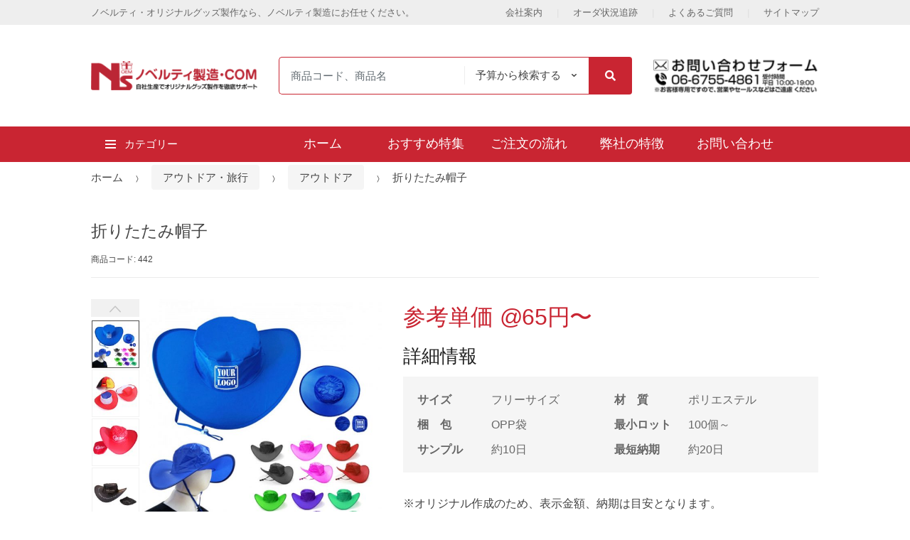

--- FILE ---
content_type: text/html; charset=UTF-8
request_url: https://www.noveltyseizou.com/product/folding-hat/
body_size: 34153
content:
<!DOCTYPE html>
<html lang="ja">
<head>
<!-- Global site tag (gtag.js) - Google Analytics -->
<script async src="https://www.googletagmanager.com/gtag/js?id=UA-37364215-2" type="b47aa2f318bb185a7968085c-text/javascript"></script>
<script type="b47aa2f318bb185a7968085c-text/javascript">
  window.dataLayer = window.dataLayer || [];
  function gtag(){dataLayer.push(arguments);}
  gtag('js', new Date());

  gtag('config', 'UA-37364215-2');
</script>
<meta charset="UTF-8">
<meta name="viewport" content="width=device-width, initial-scale=1, maximum-scale=1.0, user-scalable=no">
<link rel="profile" href="https://gmpg.org/xfn/11">
<link rel="pingback" href="https://www.noveltyseizou.com/xmlrpc.php">

<title>オリジナル  折りたたみ帽子 | ノベルティ・オリジナルグッズ製作のノベルティ製造</title>
<meta name='robots' content='max-image-preview:large' />
	<style>img:is([sizes="auto" i], [sizes^="auto," i]) { contain-intrinsic-size: 3000px 1500px }</style>
	
<!-- Google Tag Manager for WordPress by gtm4wp.com -->
<script data-cfasync="false" data-pagespeed-no-defer type="text/javascript">
	var gtm4wp_datalayer_name = "dataLayer";
	var dataLayer = dataLayer || [];
</script>
<!-- End Google Tag Manager for WordPress by gtm4wp.com -->
<!-- All in One SEO Pack Pro 2.5.6.1 by Michael Torbert of Semper Fi Web Designob_start_detected [-1,-1] -->
<!-- デバッグ用文字列: 2JMJ7L5RSW0YVB/VLWAYKK/YBWK -->
<link rel="author" href="https://plus.google.com/105401277985121226285" />
<meta name="description"  content="折りたたみハット|帽子をオリジナル製作します。ご希望のオリジナルデザインで小ロットから折りたたみ帽子のオーダーメイド製作も対応。デザインのお手伝いまで対応しており、工場直売ならではの格安価格で高品質な折りたたみ帽子の作成ができます。" />

<link rel="canonical" href="https://www.noveltyseizou.com/product/folding-hat/" />
<!-- /all in one seo pack pro -->
<link rel='dns-prefetch' href='//static.addtoany.com' />
<link rel='dns-prefetch' href='//www.noveltyseizou.com' />
<link rel='dns-prefetch' href='//cdn.jsdelivr.net' />
<link rel='dns-prefetch' href='//www.youtube.com' />
<link rel="alternate" type="application/rss+xml" title="ノベルティ製造 &raquo; フィード" href="https://www.noveltyseizou.com/feed/" />
<link rel="alternate" type="application/rss+xml" title="ノベルティ製造 &raquo; コメントフィード" href="https://www.noveltyseizou.com/comments/feed/" />
<script type="b47aa2f318bb185a7968085c-text/javascript">
/* <![CDATA[ */
window._wpemojiSettings = {"baseUrl":"https:\/\/s.w.org\/images\/core\/emoji\/16.0.1\/72x72\/","ext":".png","svgUrl":"https:\/\/s.w.org\/images\/core\/emoji\/16.0.1\/svg\/","svgExt":".svg","source":{"concatemoji":"https:\/\/www.noveltyseizou.com\/wp-includes\/js\/wp-emoji-release.min.js?ver=6.8.3"}};
/*! This file is auto-generated */
!function(s,n){var o,i,e;function c(e){try{var t={supportTests:e,timestamp:(new Date).valueOf()};sessionStorage.setItem(o,JSON.stringify(t))}catch(e){}}function p(e,t,n){e.clearRect(0,0,e.canvas.width,e.canvas.height),e.fillText(t,0,0);var t=new Uint32Array(e.getImageData(0,0,e.canvas.width,e.canvas.height).data),a=(e.clearRect(0,0,e.canvas.width,e.canvas.height),e.fillText(n,0,0),new Uint32Array(e.getImageData(0,0,e.canvas.width,e.canvas.height).data));return t.every(function(e,t){return e===a[t]})}function u(e,t){e.clearRect(0,0,e.canvas.width,e.canvas.height),e.fillText(t,0,0);for(var n=e.getImageData(16,16,1,1),a=0;a<n.data.length;a++)if(0!==n.data[a])return!1;return!0}function f(e,t,n,a){switch(t){case"flag":return n(e,"\ud83c\udff3\ufe0f\u200d\u26a7\ufe0f","\ud83c\udff3\ufe0f\u200b\u26a7\ufe0f")?!1:!n(e,"\ud83c\udde8\ud83c\uddf6","\ud83c\udde8\u200b\ud83c\uddf6")&&!n(e,"\ud83c\udff4\udb40\udc67\udb40\udc62\udb40\udc65\udb40\udc6e\udb40\udc67\udb40\udc7f","\ud83c\udff4\u200b\udb40\udc67\u200b\udb40\udc62\u200b\udb40\udc65\u200b\udb40\udc6e\u200b\udb40\udc67\u200b\udb40\udc7f");case"emoji":return!a(e,"\ud83e\udedf")}return!1}function g(e,t,n,a){var r="undefined"!=typeof WorkerGlobalScope&&self instanceof WorkerGlobalScope?new OffscreenCanvas(300,150):s.createElement("canvas"),o=r.getContext("2d",{willReadFrequently:!0}),i=(o.textBaseline="top",o.font="600 32px Arial",{});return e.forEach(function(e){i[e]=t(o,e,n,a)}),i}function t(e){var t=s.createElement("script");t.src=e,t.defer=!0,s.head.appendChild(t)}"undefined"!=typeof Promise&&(o="wpEmojiSettingsSupports",i=["flag","emoji"],n.supports={everything:!0,everythingExceptFlag:!0},e=new Promise(function(e){s.addEventListener("DOMContentLoaded",e,{once:!0})}),new Promise(function(t){var n=function(){try{var e=JSON.parse(sessionStorage.getItem(o));if("object"==typeof e&&"number"==typeof e.timestamp&&(new Date).valueOf()<e.timestamp+604800&&"object"==typeof e.supportTests)return e.supportTests}catch(e){}return null}();if(!n){if("undefined"!=typeof Worker&&"undefined"!=typeof OffscreenCanvas&&"undefined"!=typeof URL&&URL.createObjectURL&&"undefined"!=typeof Blob)try{var e="postMessage("+g.toString()+"("+[JSON.stringify(i),f.toString(),p.toString(),u.toString()].join(",")+"));",a=new Blob([e],{type:"text/javascript"}),r=new Worker(URL.createObjectURL(a),{name:"wpTestEmojiSupports"});return void(r.onmessage=function(e){c(n=e.data),r.terminate(),t(n)})}catch(e){}c(n=g(i,f,p,u))}t(n)}).then(function(e){for(var t in e)n.supports[t]=e[t],n.supports.everything=n.supports.everything&&n.supports[t],"flag"!==t&&(n.supports.everythingExceptFlag=n.supports.everythingExceptFlag&&n.supports[t]);n.supports.everythingExceptFlag=n.supports.everythingExceptFlag&&!n.supports.flag,n.DOMReady=!1,n.readyCallback=function(){n.DOMReady=!0}}).then(function(){return e}).then(function(){var e;n.supports.everything||(n.readyCallback(),(e=n.source||{}).concatemoji?t(e.concatemoji):e.wpemoji&&e.twemoji&&(t(e.twemoji),t(e.wpemoji)))}))}((window,document),window._wpemojiSettings);
/* ]]> */
</script>
<link rel='stylesheet' id='berocket_mm_quantity_style-css' href='https://www.noveltyseizou.com/wp-content/plugins/minmax-quantity-for-woocommerce/css/shop.css?ver=1.2.11.4' type='text/css' media='all' />
<style id='wp-emoji-styles-inline-css' type='text/css'>

	img.wp-smiley, img.emoji {
		display: inline !important;
		border: none !important;
		box-shadow: none !important;
		height: 1em !important;
		width: 1em !important;
		margin: 0 0.07em !important;
		vertical-align: -0.1em !important;
		background: none !important;
		padding: 0 !important;
	}
</style>
<link rel='stylesheet' id='wp-block-library-css' href='https://www.noveltyseizou.com/wp-includes/css/dist/block-library/style.min.css?ver=6.8.3' type='text/css' media='all' />
<style id='classic-theme-styles-inline-css' type='text/css'>
/*! This file is auto-generated */
.wp-block-button__link{color:#fff;background-color:#32373c;border-radius:9999px;box-shadow:none;text-decoration:none;padding:calc(.667em + 2px) calc(1.333em + 2px);font-size:1.125em}.wp-block-file__button{background:#32373c;color:#fff;text-decoration:none}
</style>
<link rel='stylesheet' id='wc-block-style-css' href='https://www.noveltyseizou.com/wp-content/plugins/woocommerce/assets/css/blocks/style.css?ver=3.6.7' type='text/css' media='all' />
<style id='global-styles-inline-css' type='text/css'>
:root{--wp--preset--aspect-ratio--square: 1;--wp--preset--aspect-ratio--4-3: 4/3;--wp--preset--aspect-ratio--3-4: 3/4;--wp--preset--aspect-ratio--3-2: 3/2;--wp--preset--aspect-ratio--2-3: 2/3;--wp--preset--aspect-ratio--16-9: 16/9;--wp--preset--aspect-ratio--9-16: 9/16;--wp--preset--color--black: #000000;--wp--preset--color--cyan-bluish-gray: #abb8c3;--wp--preset--color--white: #ffffff;--wp--preset--color--pale-pink: #f78da7;--wp--preset--color--vivid-red: #cf2e2e;--wp--preset--color--luminous-vivid-orange: #ff6900;--wp--preset--color--luminous-vivid-amber: #fcb900;--wp--preset--color--light-green-cyan: #7bdcb5;--wp--preset--color--vivid-green-cyan: #00d084;--wp--preset--color--pale-cyan-blue: #8ed1fc;--wp--preset--color--vivid-cyan-blue: #0693e3;--wp--preset--color--vivid-purple: #9b51e0;--wp--preset--gradient--vivid-cyan-blue-to-vivid-purple: linear-gradient(135deg,rgba(6,147,227,1) 0%,rgb(155,81,224) 100%);--wp--preset--gradient--light-green-cyan-to-vivid-green-cyan: linear-gradient(135deg,rgb(122,220,180) 0%,rgb(0,208,130) 100%);--wp--preset--gradient--luminous-vivid-amber-to-luminous-vivid-orange: linear-gradient(135deg,rgba(252,185,0,1) 0%,rgba(255,105,0,1) 100%);--wp--preset--gradient--luminous-vivid-orange-to-vivid-red: linear-gradient(135deg,rgba(255,105,0,1) 0%,rgb(207,46,46) 100%);--wp--preset--gradient--very-light-gray-to-cyan-bluish-gray: linear-gradient(135deg,rgb(238,238,238) 0%,rgb(169,184,195) 100%);--wp--preset--gradient--cool-to-warm-spectrum: linear-gradient(135deg,rgb(74,234,220) 0%,rgb(151,120,209) 20%,rgb(207,42,186) 40%,rgb(238,44,130) 60%,rgb(251,105,98) 80%,rgb(254,248,76) 100%);--wp--preset--gradient--blush-light-purple: linear-gradient(135deg,rgb(255,206,236) 0%,rgb(152,150,240) 100%);--wp--preset--gradient--blush-bordeaux: linear-gradient(135deg,rgb(254,205,165) 0%,rgb(254,45,45) 50%,rgb(107,0,62) 100%);--wp--preset--gradient--luminous-dusk: linear-gradient(135deg,rgb(255,203,112) 0%,rgb(199,81,192) 50%,rgb(65,88,208) 100%);--wp--preset--gradient--pale-ocean: linear-gradient(135deg,rgb(255,245,203) 0%,rgb(182,227,212) 50%,rgb(51,167,181) 100%);--wp--preset--gradient--electric-grass: linear-gradient(135deg,rgb(202,248,128) 0%,rgb(113,206,126) 100%);--wp--preset--gradient--midnight: linear-gradient(135deg,rgb(2,3,129) 0%,rgb(40,116,252) 100%);--wp--preset--font-size--small: 13px;--wp--preset--font-size--medium: 20px;--wp--preset--font-size--large: 36px;--wp--preset--font-size--x-large: 42px;--wp--preset--spacing--20: 0.44rem;--wp--preset--spacing--30: 0.67rem;--wp--preset--spacing--40: 1rem;--wp--preset--spacing--50: 1.5rem;--wp--preset--spacing--60: 2.25rem;--wp--preset--spacing--70: 3.38rem;--wp--preset--spacing--80: 5.06rem;--wp--preset--shadow--natural: 6px 6px 9px rgba(0, 0, 0, 0.2);--wp--preset--shadow--deep: 12px 12px 50px rgba(0, 0, 0, 0.4);--wp--preset--shadow--sharp: 6px 6px 0px rgba(0, 0, 0, 0.2);--wp--preset--shadow--outlined: 6px 6px 0px -3px rgba(255, 255, 255, 1), 6px 6px rgba(0, 0, 0, 1);--wp--preset--shadow--crisp: 6px 6px 0px rgba(0, 0, 0, 1);}:where(.is-layout-flex){gap: 0.5em;}:where(.is-layout-grid){gap: 0.5em;}body .is-layout-flex{display: flex;}.is-layout-flex{flex-wrap: wrap;align-items: center;}.is-layout-flex > :is(*, div){margin: 0;}body .is-layout-grid{display: grid;}.is-layout-grid > :is(*, div){margin: 0;}:where(.wp-block-columns.is-layout-flex){gap: 2em;}:where(.wp-block-columns.is-layout-grid){gap: 2em;}:where(.wp-block-post-template.is-layout-flex){gap: 1.25em;}:where(.wp-block-post-template.is-layout-grid){gap: 1.25em;}.has-black-color{color: var(--wp--preset--color--black) !important;}.has-cyan-bluish-gray-color{color: var(--wp--preset--color--cyan-bluish-gray) !important;}.has-white-color{color: var(--wp--preset--color--white) !important;}.has-pale-pink-color{color: var(--wp--preset--color--pale-pink) !important;}.has-vivid-red-color{color: var(--wp--preset--color--vivid-red) !important;}.has-luminous-vivid-orange-color{color: var(--wp--preset--color--luminous-vivid-orange) !important;}.has-luminous-vivid-amber-color{color: var(--wp--preset--color--luminous-vivid-amber) !important;}.has-light-green-cyan-color{color: var(--wp--preset--color--light-green-cyan) !important;}.has-vivid-green-cyan-color{color: var(--wp--preset--color--vivid-green-cyan) !important;}.has-pale-cyan-blue-color{color: var(--wp--preset--color--pale-cyan-blue) !important;}.has-vivid-cyan-blue-color{color: var(--wp--preset--color--vivid-cyan-blue) !important;}.has-vivid-purple-color{color: var(--wp--preset--color--vivid-purple) !important;}.has-black-background-color{background-color: var(--wp--preset--color--black) !important;}.has-cyan-bluish-gray-background-color{background-color: var(--wp--preset--color--cyan-bluish-gray) !important;}.has-white-background-color{background-color: var(--wp--preset--color--white) !important;}.has-pale-pink-background-color{background-color: var(--wp--preset--color--pale-pink) !important;}.has-vivid-red-background-color{background-color: var(--wp--preset--color--vivid-red) !important;}.has-luminous-vivid-orange-background-color{background-color: var(--wp--preset--color--luminous-vivid-orange) !important;}.has-luminous-vivid-amber-background-color{background-color: var(--wp--preset--color--luminous-vivid-amber) !important;}.has-light-green-cyan-background-color{background-color: var(--wp--preset--color--light-green-cyan) !important;}.has-vivid-green-cyan-background-color{background-color: var(--wp--preset--color--vivid-green-cyan) !important;}.has-pale-cyan-blue-background-color{background-color: var(--wp--preset--color--pale-cyan-blue) !important;}.has-vivid-cyan-blue-background-color{background-color: var(--wp--preset--color--vivid-cyan-blue) !important;}.has-vivid-purple-background-color{background-color: var(--wp--preset--color--vivid-purple) !important;}.has-black-border-color{border-color: var(--wp--preset--color--black) !important;}.has-cyan-bluish-gray-border-color{border-color: var(--wp--preset--color--cyan-bluish-gray) !important;}.has-white-border-color{border-color: var(--wp--preset--color--white) !important;}.has-pale-pink-border-color{border-color: var(--wp--preset--color--pale-pink) !important;}.has-vivid-red-border-color{border-color: var(--wp--preset--color--vivid-red) !important;}.has-luminous-vivid-orange-border-color{border-color: var(--wp--preset--color--luminous-vivid-orange) !important;}.has-luminous-vivid-amber-border-color{border-color: var(--wp--preset--color--luminous-vivid-amber) !important;}.has-light-green-cyan-border-color{border-color: var(--wp--preset--color--light-green-cyan) !important;}.has-vivid-green-cyan-border-color{border-color: var(--wp--preset--color--vivid-green-cyan) !important;}.has-pale-cyan-blue-border-color{border-color: var(--wp--preset--color--pale-cyan-blue) !important;}.has-vivid-cyan-blue-border-color{border-color: var(--wp--preset--color--vivid-cyan-blue) !important;}.has-vivid-purple-border-color{border-color: var(--wp--preset--color--vivid-purple) !important;}.has-vivid-cyan-blue-to-vivid-purple-gradient-background{background: var(--wp--preset--gradient--vivid-cyan-blue-to-vivid-purple) !important;}.has-light-green-cyan-to-vivid-green-cyan-gradient-background{background: var(--wp--preset--gradient--light-green-cyan-to-vivid-green-cyan) !important;}.has-luminous-vivid-amber-to-luminous-vivid-orange-gradient-background{background: var(--wp--preset--gradient--luminous-vivid-amber-to-luminous-vivid-orange) !important;}.has-luminous-vivid-orange-to-vivid-red-gradient-background{background: var(--wp--preset--gradient--luminous-vivid-orange-to-vivid-red) !important;}.has-very-light-gray-to-cyan-bluish-gray-gradient-background{background: var(--wp--preset--gradient--very-light-gray-to-cyan-bluish-gray) !important;}.has-cool-to-warm-spectrum-gradient-background{background: var(--wp--preset--gradient--cool-to-warm-spectrum) !important;}.has-blush-light-purple-gradient-background{background: var(--wp--preset--gradient--blush-light-purple) !important;}.has-blush-bordeaux-gradient-background{background: var(--wp--preset--gradient--blush-bordeaux) !important;}.has-luminous-dusk-gradient-background{background: var(--wp--preset--gradient--luminous-dusk) !important;}.has-pale-ocean-gradient-background{background: var(--wp--preset--gradient--pale-ocean) !important;}.has-electric-grass-gradient-background{background: var(--wp--preset--gradient--electric-grass) !important;}.has-midnight-gradient-background{background: var(--wp--preset--gradient--midnight) !important;}.has-small-font-size{font-size: var(--wp--preset--font-size--small) !important;}.has-medium-font-size{font-size: var(--wp--preset--font-size--medium) !important;}.has-large-font-size{font-size: var(--wp--preset--font-size--large) !important;}.has-x-large-font-size{font-size: var(--wp--preset--font-size--x-large) !important;}
:where(.wp-block-post-template.is-layout-flex){gap: 1.25em;}:where(.wp-block-post-template.is-layout-grid){gap: 1.25em;}
:where(.wp-block-columns.is-layout-flex){gap: 2em;}:where(.wp-block-columns.is-layout-grid){gap: 2em;}
:root :where(.wp-block-pullquote){font-size: 1.5em;line-height: 1.6;}
</style>
<link rel='stylesheet' id='contact-form-7-css' href='https://www.noveltyseizou.com/wp-content/plugins/contact-form-7/includes/css/styles.css?ver=5.1.9' type='text/css' media='all' />
<link rel='stylesheet' id='rs-plugin-settings-css' href='https://www.noveltyseizou.com/wp-content/plugins/revslider/public/assets/css/settings.css?ver=5.4.6.3.1' type='text/css' media='all' />
<style id='rs-plugin-settings-inline-css' type='text/css'>
#rs-demo-id {}
</style>
<link rel='stylesheet' id='widgets-on-pages-css' href='https://www.noveltyseizou.com/wp-content/plugins/widgets-on-pages/public/css/widgets-on-pages-public.css?ver=1.4.0' type='text/css' media='all' />
<link rel='stylesheet' id='combox-pro-css' href='https://www.noveltyseizou.com/wp-content/plugins/woocommerce-product-options/combobox-pro/css/combobox-pro.css?ver=6.8.3' type='text/css' media='all' />
<link rel='stylesheet' id='spectrum-css-css' href='https://www.noveltyseizou.com/wp-content/plugins/woocommerce-product-options/spectrum-master/spectrum.css?ver=6.8.3' type='text/css' media='all' />
<link rel='stylesheet' id='jquery-ui-css' href='https://www.noveltyseizou.com/wp-content/plugins/woocommerce-product-options/assets/css/jquery-ui.css?ver=6.8.3' type='text/css' media='all' />
<link rel='stylesheet' id='woocommerce-product-options-frontend-css-css' href='https://www.noveltyseizou.com/wp-content/plugins/woocommerce-product-options/assets/css/product-options-frontend.css?ver=6.8.3' type='text/css' media='all' />
<link rel='stylesheet' id='photoswipe-css' href='https://www.noveltyseizou.com/wp-content/plugins/woocommerce/assets/css/photoswipe/photoswipe.css?ver=3.6.7' type='text/css' media='all' />
<link rel='stylesheet' id='photoswipe-default-skin-css' href='https://www.noveltyseizou.com/wp-content/plugins/woocommerce/assets/css/photoswipe/default-skin/default-skin.css?ver=3.6.7' type='text/css' media='all' />
<style id='woocommerce-inline-inline-css' type='text/css'>
.woocommerce form .form-row .required { visibility: visible; }
</style>
<link rel='stylesheet' id='techmarket-bootstrap-css' href='https://www.noveltyseizou.com/wp-content/themes/techmarket/assets/css/bootstrap.min.css?ver=1.2.9' type='text/css' media='all' />
<link rel='stylesheet' id='techmarket-fontawesome-css' href='https://www.noveltyseizou.com/wp-content/themes/techmarket/assets/css/font-awesome.min.css?ver=1.2.9' type='text/css' media='all' />
<link rel='stylesheet' id='techmarket-animate-css' href='https://www.noveltyseizou.com/wp-content/themes/techmarket/assets/css/animate.min.css?ver=1.2.9' type='text/css' media='all' />
<link rel='stylesheet' id='techmarket-style-css' href='https://www.noveltyseizou.com/wp-content/themes/techmarket/style.min.css?ver=1.2.9' type='text/css' media='all' />
<!--[if IE]>
<link rel='stylesheet' id='techmarket-ie-style-css' href='https://www.noveltyseizou.com/wp-content/themes/techmarket/assets/css/ie-style.css?ver=1.2.9' type='text/css' media='all' />
<![endif]-->
<link rel='stylesheet' id='techmarket-woocommerce-style-css' href='https://www.noveltyseizou.com/wp-content/themes/techmarket/assets/css/woocommerce/woocommerce.css?ver=1.2.9' type='text/css' media='all' />
<style id='techmarket-woocommerce-style-inline-css' type='text/css'>

				body,
				button,
				input,
				textarea,
				select {
					font-family: ;
				}
			
</style>
<link rel='stylesheet' id='techmarket-color-css' href='https://www.noveltyseizou.com/wp-content/themes/techmarket/assets/css/color/red.css?ver=1.2.9' type='text/css' media='all' />
<link rel='stylesheet' id='techmarket-icons-css' href='https://www.noveltyseizou.com/wp-content/themes/techmarket/assets/css/font-techmarket.min.css?ver=1.2.9' type='text/css' media='all' />
<link rel='stylesheet' id='a3a3_lazy_load-css' href='//www.noveltyseizou.com/wp-content/uploads/sass/a3_lazy_load.min.css?ver=1554790170' type='text/css' media='all' />
<link rel='stylesheet' id='addtoany-css' href='https://www.noveltyseizou.com/wp-content/plugins/add-to-any/addtoany.min.css?ver=1.16' type='text/css' media='all' />
<link rel='stylesheet' id='techmarket-child-style-css' href='https://www.noveltyseizou.com/wp-content/themes/twentytwentyfive/style.css?ver=6.8.3' type='text/css' media='all' />
<link rel='stylesheet' id='kc-general-css' href='https://www.noveltyseizou.com/wp-content/plugins/kingcomposer/assets/frontend/css/kingcomposer.min.css?ver=2.9.3' type='text/css' media='all' />
<link rel='stylesheet' id='kc-animate-css' href='https://www.noveltyseizou.com/wp-content/plugins/kingcomposer/assets/css/animate.css?ver=2.9.3' type='text/css' media='all' />
<link rel='stylesheet' id='kc-icon-1-css' href='https://www.noveltyseizou.com/wp-content/plugins/kingcomposer/assets/css/icons.css?ver=2.9.3' type='text/css' media='all' />
<link rel='stylesheet' id='owl-theme-css' href='https://www.noveltyseizou.com/wp-content/plugins/kingcomposer/includes/frontend/vendors/owl-carousel/owl.theme.css?ver=2.9.3' type='text/css' media='all' />
<link rel='stylesheet' id='owl-carousel-css' href='https://www.noveltyseizou.com/wp-content/plugins/kingcomposer/includes/frontend/vendors/owl-carousel/owl.carousel.css?ver=2.9.3' type='text/css' media='all' />
<script type="text/template" id="tmpl-variation-template">
	<div class="woocommerce-variation-description">{{{ data.variation.variation_description }}}</div>
	<div class="woocommerce-variation-price">{{{ data.variation.price_html }}}</div>
	<div class="woocommerce-variation-availability">{{{ data.variation.availability_html }}}</div>
</script>
<script type="text/template" id="tmpl-unavailable-variation-template">
	<p>Sorry, this product is unavailable. Please choose a different combination.</p>
</script>
<script type="b47aa2f318bb185a7968085c-text/javascript" src="https://www.noveltyseizou.com/wp-includes/js/jquery/jquery.min.js?ver=3.7.1" id="jquery-core-js"></script>
<script type="b47aa2f318bb185a7968085c-text/javascript" src="https://www.noveltyseizou.com/wp-includes/js/jquery/jquery-migrate.min.js?ver=3.4.1" id="jquery-migrate-js"></script>
<script type="b47aa2f318bb185a7968085c-text/javascript" id="addtoany-core-js-before">
/* <![CDATA[ */
window.a2a_config=window.a2a_config||{};a2a_config.callbacks=[];a2a_config.overlays=[];a2a_config.templates={};a2a_localize = {
	Share: "共有",
	Save: "ブックマーク",
	Subscribe: "購読",
	Email: "メール",
	Bookmark: "ブックマーク",
	ShowAll: "すべて表示する",
	ShowLess: "小さく表示する",
	FindServices: "サービスを探す",
	FindAnyServiceToAddTo: "追加するサービスを今すぐ探す",
	PoweredBy: "Powered by",
	ShareViaEmail: "メールでシェアする",
	SubscribeViaEmail: "メールで購読する",
	BookmarkInYourBrowser: "ブラウザにブックマーク",
	BookmarkInstructions: "このページをブックマークするには、 Ctrl+D または \u2318+D を押下。",
	AddToYourFavorites: "お気に入りに追加",
	SendFromWebOrProgram: "任意のメールアドレスまたはメールプログラムから送信",
	EmailProgram: "メールプログラム",
	More: "詳細&#8230;",
	ThanksForSharing: "共有ありがとうございます !",
	ThanksForFollowing: "フォローありがとうございます !"
};
/* ]]> */
</script>
<script type="b47aa2f318bb185a7968085c-text/javascript" defer src="https://static.addtoany.com/menu/page.js" id="addtoany-core-js"></script>
<script type="b47aa2f318bb185a7968085c-text/javascript" defer src="https://www.noveltyseizou.com/wp-content/plugins/add-to-any/addtoany.min.js?ver=1.1" id="addtoany-jquery-js"></script>
<script type="b47aa2f318bb185a7968085c-text/javascript" src="https://www.noveltyseizou.com/wp-content/plugins/minmax-quantity-for-woocommerce//js/frontend.js?ver=6.8.3" id="berocket-front-cart-js-js"></script>
<script type="b47aa2f318bb185a7968085c-text/javascript" src="https://www.noveltyseizou.com/wp-content/plugins/revslider/public/assets/js/jquery.themepunch.tools.min.js?ver=5.4.6.3.1" id="tp-tools-js"></script>
<script type="b47aa2f318bb185a7968085c-text/javascript" src="https://www.noveltyseizou.com/wp-content/plugins/revslider/public/assets/js/jquery.themepunch.revolution.min.js?ver=5.4.6.3.1" id="revmin-js"></script>
<script type="b47aa2f318bb185a7968085c-text/javascript" src="https://www.noveltyseizou.com/wp-content/plugins/woocommerce-product-options/combobox-pro/js/combobox-pro.js?ver=6.8.3" id="combobox-pro-js"></script>
<script type="b47aa2f318bb185a7968085c-text/javascript" src="https://www.noveltyseizou.com/wp-includes/js/jquery/ui/core.min.js?ver=1.13.3" id="jquery-ui-core-js"></script>
<script type="b47aa2f318bb185a7968085c-text/javascript" src="https://www.noveltyseizou.com/wp-includes/js/jquery/ui/mouse.min.js?ver=1.13.3" id="jquery-ui-mouse-js"></script>
<script type="b47aa2f318bb185a7968085c-text/javascript" src="https://www.noveltyseizou.com/wp-includes/js/jquery/ui/slider.min.js?ver=1.13.3" id="jquery-ui-slider-js"></script>
<script type="b47aa2f318bb185a7968085c-text/javascript" src="https://www.noveltyseizou.com/wp-includes/js/jquery/ui/controlgroup.min.js?ver=1.13.3" id="jquery-ui-controlgroup-js"></script>
<script type="b47aa2f318bb185a7968085c-text/javascript" src="https://www.noveltyseizou.com/wp-includes/js/jquery/ui/checkboxradio.min.js?ver=1.13.3" id="jquery-ui-checkboxradio-js"></script>
<script type="b47aa2f318bb185a7968085c-text/javascript" src="https://www.noveltyseizou.com/wp-includes/js/jquery/ui/button.min.js?ver=1.13.3" id="jquery-ui-button-js"></script>
<script type="b47aa2f318bb185a7968085c-text/javascript" src="https://www.noveltyseizou.com/wp-includes/js/jquery/ui/spinner.min.js?ver=1.13.3" id="jquery-ui-spinner-js"></script>
<script type="b47aa2f318bb185a7968085c-text/javascript" src="https://www.noveltyseizou.com/wp-includes/js/jquery/ui/datepicker.min.js?ver=1.13.3" id="jquery-ui-datepicker-js"></script>
<script type="b47aa2f318bb185a7968085c-text/javascript" id="jquery-ui-datepicker-js-after">
/* <![CDATA[ */
jQuery(function(jQuery){jQuery.datepicker.setDefaults({"closeText":"\u9589\u3058\u308b","currentText":"\u4eca\u65e5","monthNames":["1\u6708","2\u6708","3\u6708","4\u6708","5\u6708","6\u6708","7\u6708","8\u6708","9\u6708","10\u6708","11\u6708","12\u6708"],"monthNamesShort":["1\u6708","2\u6708","3\u6708","4\u6708","5\u6708","6\u6708","7\u6708","8\u6708","9\u6708","10\u6708","11\u6708","12\u6708"],"nextText":"\u6b21","prevText":"\u524d","dayNames":["\u65e5\u66dc\u65e5","\u6708\u66dc\u65e5","\u706b\u66dc\u65e5","\u6c34\u66dc\u65e5","\u6728\u66dc\u65e5","\u91d1\u66dc\u65e5","\u571f\u66dc\u65e5"],"dayNamesShort":["\u65e5","\u6708","\u706b","\u6c34","\u6728","\u91d1","\u571f"],"dayNamesMin":["\u65e5","\u6708","\u706b","\u6c34","\u6728","\u91d1","\u571f"],"dateFormat":"yy-mm-dd","firstDay":1,"isRTL":false});});
/* ]]> */
</script>
<script type="b47aa2f318bb185a7968085c-text/javascript" src="https://www.noveltyseizou.com/wp-includes/js/jquery/ui/tooltip.min.js?ver=1.13.3" id="jquery-ui-tooltip-js"></script>
<script type="b47aa2f318bb185a7968085c-text/javascript" id="woocommerce-product-options-frontend-js-extra">
/* <![CDATA[ */
var woocommerce_product_options_settings = {"ajaxurl":"https:\/\/www.noveltyseizou.com\/wp-admin\/admin-ajax.php","numeric_error":"Please enter a number","required_error":"Required field - please enter a value","number_error":"Number field - please enter a number","min_error":"Please enter a value greater than or equal to ","max_error":"Please enter a value less than or equal to ","checkboxes_max_error":"You are trying to select too many values","checkboxes_min_error":"Please select more values","currency_symbol":"\u5186\u301c","price_format":"%2$s%1$s","free":"Free","number_of_decimals":"0","error_exists":"There are errors in your options, please correct them before purchasing this product.","decimal_separator":".","thousands_separator":",","currency_multiplier":"1","weight_format":"[weight] kg","dimensions_format":"[length] \u00d7 [width] \u00d7 [height] cm"};
/* ]]> */
</script>
<script type="b47aa2f318bb185a7968085c-text/javascript" src="https://www.noveltyseizou.com/wp-content/plugins/woocommerce-product-options/assets/js/product-options-frontend.js?ver=6.8.3" id="woocommerce-product-options-frontend-js"></script>
<script type="b47aa2f318bb185a7968085c-text/javascript" src="https://www.noveltyseizou.com/wp-content/plugins/woocommerce-product-options/assets/js/woocommerce-product-options-conditional-frontend.js?ver=6.8.3" id="woocommerce-product-options-conditional-frontend-js"></script>
<link rel="https://api.w.org/" href="https://www.noveltyseizou.com/wp-json/" /><link rel="alternate" title="JSON" type="application/json" href="https://www.noveltyseizou.com/wp-json/wp/v2/product/442" /><link rel="EditURI" type="application/rsd+xml" title="RSD" href="https://www.noveltyseizou.com/xmlrpc.php?rsd" />
<meta name="generator" content="WordPress 6.8.3" />
<meta name="generator" content="WooCommerce 3.6.7" />
<link rel='shortlink' href='https://www.noveltyseizou.com/?p=442' />
<link rel="alternate" title="oEmbed (JSON)" type="application/json+oembed" href="https://www.noveltyseizou.com/wp-json/oembed/1.0/embed?url=https%3A%2F%2Fwww.noveltyseizou.com%2Fproduct%2Ffolding-hat%2F" />
<link rel="alternate" title="oEmbed (XML)" type="text/xml+oembed" href="https://www.noveltyseizou.com/wp-json/oembed/1.0/embed?url=https%3A%2F%2Fwww.noveltyseizou.com%2Fproduct%2Ffolding-hat%2F&#038;format=xml" />
<script type="b47aa2f318bb185a7968085c-text/javascript">var kc_script_data={ajax_url:"https://www.noveltyseizou.com/wp-admin/admin-ajax.php"}</script><style></style><style type="text/css"></style>
<!-- Google Tag Manager for WordPress by gtm4wp.com -->
<!-- GTM Container placement set to footer -->
<script data-cfasync="false" data-pagespeed-no-defer type="text/javascript">
	var dataLayer_content = {"pagePostType":"product","pagePostType2":"single-product","pagePostAuthor":"admin"};
	dataLayer.push( dataLayer_content );
</script>
<script data-cfasync="false">
(function(w,d,s,l,i){w[l]=w[l]||[];w[l].push({'gtm.start':
new Date().getTime(),event:'gtm.js'});var f=d.getElementsByTagName(s)[0],
j=d.createElement(s),dl=l!='dataLayer'?'&l='+l:'';j.async=true;j.src=
'//www.googletagmanager.com/gtm.'+'js?id='+i+dl;f.parentNode.insertBefore(j,f);
})(window,document,'script','dataLayer','GTM-W2N5PQX');
</script>
<!-- End Google Tag Manager -->
<!-- End Google Tag Manager for WordPress by gtm4wp.com -->		<script type="b47aa2f318bb185a7968085c-text/javascript">
			document.documentElement.className = document.documentElement.className.replace( 'no-js', 'js' );
		</script>
				<style>
			.no-js img.lazyload { display: none; }
			figure.wp-block-image img.lazyloading { min-width: 150px; }
							.lazyload { opacity: 0; }
				.lazyloading {
					border: 0 !important;
					opacity: 1;
					background: #F3F3F3 url('https://www.noveltyseizou.com/wp-content/plugins/wp-smushit/app/assets/images/smush-placeholder.png') no-repeat center !important;
					background-size: 16px auto !important;
					min-width: 16px;
				}
					</style>
			<script type="b47aa2f318bb185a7968085c-text/javascript" language="javascript">
		jQuery(function() {
			jQuery('.wpcf7-form').on('ajaxComplete', function() {
				jQuery('.wpcf7-form .FC_image_refresh').click();
			});

			jQuery('.wpcf7-form .FC_captcha_input_container').each(function() {
				var oldHtml = jQuery(this).html();
				jQuery(this).html('<span class="wpcf7-form-control-wrap FC_captcha_input">'+oldHtml+'</span>');
			});
		});
	</script>
		<noscript><style>.woocommerce-product-gallery{ opacity: 1 !important; }</style></noscript>
	<meta name="generator" content="Powered by Slider Revolution 5.4.6.3.1 - responsive, Mobile-Friendly Slider Plugin for WordPress with comfortable drag and drop interface." />
<link rel="icon" href="https://www.noveltyseizou.com/wp-content/uploads/2023/10/cropped-cropped-hplogo231017png-1-32x32.png" sizes="32x32" />
<link rel="icon" href="https://www.noveltyseizou.com/wp-content/uploads/2023/10/cropped-cropped-hplogo231017png-1-192x192.png" sizes="192x192" />
<link rel="apple-touch-icon" href="https://www.noveltyseizou.com/wp-content/uploads/2023/10/cropped-cropped-hplogo231017png-1-180x180.png" />
<meta name="msapplication-TileImage" content="https://www.noveltyseizou.com/wp-content/uploads/2023/10/cropped-cropped-hplogo231017png-1-270x270.png" />
<script type="b47aa2f318bb185a7968085c-text/javascript">function setREVStartSize(e){
				try{ var i=jQuery(window).width(),t=9999,r=0,n=0,l=0,f=0,s=0,h=0;					
					if(e.responsiveLevels&&(jQuery.each(e.responsiveLevels,function(e,f){f>i&&(t=r=f,l=e),i>f&&f>r&&(r=f,n=e)}),t>r&&(l=n)),f=e.gridheight[l]||e.gridheight[0]||e.gridheight,s=e.gridwidth[l]||e.gridwidth[0]||e.gridwidth,h=i/s,h=h>1?1:h,f=Math.round(h*f),"fullscreen"==e.sliderLayout){var u=(e.c.width(),jQuery(window).height());if(void 0!=e.fullScreenOffsetContainer){var c=e.fullScreenOffsetContainer.split(",");if (c) jQuery.each(c,function(e,i){u=jQuery(i).length>0?u-jQuery(i).outerHeight(!0):u}),e.fullScreenOffset.split("%").length>1&&void 0!=e.fullScreenOffset&&e.fullScreenOffset.length>0?u-=jQuery(window).height()*parseInt(e.fullScreenOffset,0)/100:void 0!=e.fullScreenOffset&&e.fullScreenOffset.length>0&&(u-=parseInt(e.fullScreenOffset,0))}f=u}else void 0!=e.minHeight&&f<e.minHeight&&(f=e.minHeight);e.c.closest(".rev_slider_wrapper").css({height:f})					
				}catch(d){console.log("Failure at Presize of Slider:"+d)}
			};</script>
<script type="b47aa2f318bb185a7968085c-text/javascript"></script><style type="text/css" id="kc-css-general">.kc-off-notice{display: inline-block !important;}.kc-container{max-width:1170px;}</style><style type="text/css" id="kc-css-render">@media only screen and (min-width:1000px) and (max-width:5000px){body.kc-css-system .kc-css-656233{width:54.99%;}body.kc-css-system .kc-css-389827{width:45%;}body.kc-css-system .kc-css-51{width:25%;}body.kc-css-system .kc-css-588100{width:25%;}body.kc-css-system .kc-css-651342{width:25%;}body.kc-css-system .kc-css-991762{width:25%;}body.kc-css-system .kc-css-325794{width:33.33%;}body.kc-css-system .kc-css-699645{width:33.33%;}body.kc-css-system .kc-css-790226{width:33.33%;}body.kc-css-system .kc-css-490778{width:25%;}body.kc-css-system .kc-css-740813{width:25%;}body.kc-css-system .kc-css-9577{width:25%;}body.kc-css-system .kc-css-173210{width:25%;}}body.kc-css-system .kc-css-29907 .content-title{text-align:left;}body.kc-css-system .kc-css-553540 .content-button a{color:#ffffff;background-color:#dd3333;}body.kc-css-system .kc-css-553540 .content-button a:hover{background-color:#a62626;}body.kc-css-system .kc-css-248377 .content-button a{color:#ffffff;background-color:#dd3333;}body.kc-css-system .kc-css-248377 .content-button a:hover{background-color:#a62626;}body.kc-css-system .kc-css-240608 .kc_button{color:#333333;background-color:#f0f0f0;font-size:18px;font-weight:800;width:100%;border:1px solid #eeeeee;}body.kc-css-system .kc-css-240608{text-align:center;}body.kc-css-system .kc-css-240608 .kc_button:hover{background-color:#eaeaea;}body.kc-css-system .kc-css-580115 .kc_button{color:#333333;background-color:#f0f0f0;font-size:18px;font-weight:800;width:100%;border:1px solid #eeeeee;}body.kc-css-system .kc-css-580115{text-align:center;}body.kc-css-system .kc-css-580115 .kc_button:hover{background-color:#eaeaea;}body.kc-css-system .kc-css-190813 .kc_button{color:#333333;background-color:#f0f0f0;font-size:18px;font-weight:800;width:100%;border:1px solid #eeeeee;}body.kc-css-system .kc-css-190813{text-align:center;}body.kc-css-system .kc-css-190813 .kc_button:hover{background-color:#eaeaea;}body.kc-css-system .kc-css-512488 .kc_button{color:#333333;background-color:#f0f0f0;font-size:18px;font-weight:800;width:100%;border:1px solid #eeeeee;}body.kc-css-system .kc-css-512488{text-align:center;}body.kc-css-system .kc-css-512488 .kc_button:hover{background-color:#eaeaea;}@media only screen and (max-width:767px){body.kc-css-system .kc-css-240608 .kc_button{margin-bottom:15px;}body.kc-css-system .kc-css-580115 .kc_button{margin-bottom:15px;}body.kc-css-system .kc-css-190813 .kc_button{margin-bottom:15px;}body.kc-css-system .kc-css-512488 .kc_button{margin-bottom:15px;}}</style></head>

<body class="wp-singular product-template-default single single-product postid-442 wp-custom-logo wp-theme-techmarket wp-child-theme-twentytwentyfive kingcomposer kc-css-system woocommerce woocommerce-page woocommerce-no-js group-blog full-width normal can-uppercase user-not-logged-in woocommerce-active">
<div id="page" class="hfeed site">
			<a class="skip-link screen-reader-text" href="#site-navigation">Skip to navigation</a>
		<a class="skip-link screen-reader-text" href="#content">Skip to content</a>
				<div class="top-bar top-bar-v4">
			<div class="col-full">
				<ul id="menu-%e9%a1%b6%e9%83%a8%e5%b7%a5%e5%85%b7%e6%a0%8f-%e5%b7%a6%e4%be%a7" class="nav menu-top-bar-left"><li itemscope="itemscope" itemtype="https://www.schema.org/SiteNavigationElement" id="topbar-left-menu-item-2713" class="menu-item menu-item-type-custom menu-item-object-custom menu-item-2713 animate-dropdown"><a title="ノベルティ・オリジナルグッズ製作なら、ノベルティ製造にお任せください。" href="#topbar">ノベルティ・オリジナルグッズ製作なら、ノベルティ製造にお任せください。</a></li>
</ul><ul id="menu-%e9%a1%b6%e9%83%a8%e5%b7%a5%e5%85%b7%e6%a0%8f-%e5%8f%b3%e4%be%a7" class="nav menu-top-bar-right"><li itemscope="itemscope" itemtype="https://www.schema.org/SiteNavigationElement" id="topbar-right-menu-item-3287" class="menu-item menu-item-type-post_type menu-item-object-page menu-item-3287 animate-dropdown"><a title="会社案内" href="https://www.noveltyseizou.com/company/">会社案内</a></li>
<li itemscope="itemscope" itemtype="https://www.schema.org/SiteNavigationElement" id="topbar-right-menu-item-8318" class="menu-item menu-item-type-post_type menu-item-object-page menu-item-8318 animate-dropdown"><a title="オーダ状況追跡" href="https://www.noveltyseizou.com/inquiry-search/">オーダ状況追跡</a></li>
<li itemscope="itemscope" itemtype="https://www.schema.org/SiteNavigationElement" id="topbar-right-menu-item-9288" class="menu-item menu-item-type-post_type menu-item-object-page menu-item-9288 animate-dropdown"><a title="よくあるご質問" href="https://www.noveltyseizou.com/faq/">よくあるご質問</a></li>
<li itemscope="itemscope" itemtype="https://www.schema.org/SiteNavigationElement" id="topbar-right-menu-item-6581" class="menu-item menu-item-type-post_type menu-item-object-page menu-item-6581 animate-dropdown"><a title="サイトマップ" href="https://www.noveltyseizou.com/sitemap/">サイトマップ</a></li>
</ul>			</div>
		</div>
		
	<header id="masthead" class="site-header header-v4 header-v4_lyla" style="background-image: none; ">
		
		<div class=" desktop-only">
            <div class="head-main-lyla">
                <div class="col-full">
                    <div class="techmarket-sticky-wrap">
                        <div class="row">
                            <div class="col-md-3">		<div class="site-branding">
			<a href="https://www.noveltyseizou.com/" class="custom-logo-link" rel="home"><img width="260" height="46"   alt="ノベルティ製造" decoding="async" data-src="https://www.noveltyseizou.com/wp-content/uploads/2020/07/cropped-noveltyseizou_logo9-e1594458449409.png" class="custom-logo lazyload" src="[data-uri]" /><noscript><img width="260" height="46"   alt="ノベルティ製造" decoding="async" data-src="https://www.noveltyseizou.com/wp-content/uploads/2020/07/cropped-noveltyseizou_logo9-e1594458449409.png" class="custom-logo lazyload" src="[data-uri]" /><noscript><img width="260" height="46" src="https://www.noveltyseizou.com/wp-content/uploads/2020/07/cropped-noveltyseizou_logo9-e1594458449409.png" class="custom-logo" alt="ノベルティ製造" decoding="async" /></noscript></noscript></a>		</div>
		</div>
                            <div class="col-md-6">



<form class="navbar-search" method="get" action="https://www.noveltyseizou.com/">
	<label class="sr-only screen-reader-text" for="search">Search for:</label>
	<div class="input-group">
    	<input type="text" id="search" class="form-control search-field product-search-field" dir="ltr" value="" name="s" placeholder="商品コード、商品名" />
    	        <div class="input-group-addon navbar-search-price-lyla">
        	<div class="select-price-lyla">予算から検索する</div>
        	<div class="navbar-search-price-box-lyla">
            	<input name="min_price" type="text" class="search-input-price-lyla" placeholder=""> - 
                <input name="max_price" type="text" class="search-input-price-lyla" placeholder=""> 円            </div>
        </div>
        
        
        				<div class="input-group-btn">
			<input type="hidden" id="search-param" name="post_type" value="product" />
			<button type="submit" class="btn btn-primary"><i class="fa fa-search"></i><span class="search-btn">検索</span></button>
		</div>
	</div>
</form>




</div>
                            <div class="col-md-3"><div id='Header_Contact' class='widgets_on_page wop_tiny1  wop_small1  wop_medium1  wop_large1  wop_wide1'>
			<ul><li id="media_image-4" class="widget widget_media_image"><a href="https://www.noveltyseizou.com/contact-us/"><img width="260" height="55"   alt="" style="max-width: 100%; height: auto;" decoding="async" data-src="https://www.noveltyseizou.com/wp-content/uploads/2020/07/head-contact22-e1594458488283.png" class="image wp-image-11475  attachment-full size-full lazyload" src="[data-uri]" /><noscript><img width="260" height="55" src="https://www.noveltyseizou.com/wp-content/uploads/2020/07/head-contact22-e1594458488283.png" class="image wp-image-11475  attachment-full size-full" alt="" style="max-width: 100%; height: auto;" decoding="async" /></noscript></a></li></ul></div><!-- widgets_on_page --></div>
                        </div>
                    </div>
                </div>
            </div>
            <div class="head-nav-lyla">
                <div class="col-full">
                    <div class="row">
                        <div class="Head-MainNav-lyla">		<div id="departments-menu" class="dropdown departments-menu">
						<button class="btn dropdown-toggle btn-block" type="button" data-toggle="dropdown" aria-haspopup="true" aria-expanded="false"><i class="tm tm-departments-thin"></i><span>カテゴリー</span></button>
				<ul id="menu-%e5%88%86%e7%b1%bb%e5%af%bc%e8%88%aa%e8%8f%9c%e5%8d%95" class="dropdown-menu yamm departments-menu-dropdown"><li itemscope="itemscope" itemtype="https://www.schema.org/SiteNavigationElement" id="departments-menu-menu-item-3301" class="yamm-tfw menu-item menu-item-type-taxonomy menu-item-object-product_cat menu-item-has-children menu-item-3301 animate-dropdown dropdown-submenu"><a title="バッグ・ポーチ" class="dropdown-toggle" aria-haspopup="true" href="https://www.noveltyseizou.com/product-category/handbags/">バッグ・ポーチ <span class="caret"></span></a>
<ul role="menu" class=" dropdown-menu" >
	<li itemscope="itemscope" itemtype="https://www.schema.org/SiteNavigationElement" id="departments-menu-menu-item-2980" class="menu-item menu-item-type-post_type menu-item-object-static_block menu-item-2980 animate-dropdown"><div class="yamm-content"><style type="text/css">@media only screen and (min-width: 1000px) and (max-width: 5000px){body.kc-css-system .kc-css-244531{width: 100%;}}</style><section class="kc-elm kc-css-539551 kc_row menu-yamm-lyla"><div class="kc-row-container  kc-container"><div class="kc-wrap-columns"><div class="kc-elm kc-css-244531 kc_col-sm-12 kc_column kc_col-sm-12"><div class="kc-col-container"><div class="kc-elm kc-css-202892 kc_text_block"><ul>
<li class="nav-title"><a href="/product-category/handbags/bags/">バッグ</a></li>
<li><a href="/?s=トートバッグ&post_type=product">トートバッグ</a></li>
<li><a href="/?s=エコバッグ&post_type=product">エコバッグ</a></li>
<li><a href="/?s=お弁当バッグ&post_type=product">お弁当バッグ</a></li>
<li><a href="/?s=ビニールバッグ&post_type=product">ビニールバッグ</a></li>
<li><a href="/?s=不織布バッグ&post_type=product">不織布バッグ</a></li>
<li><a href="/?s=PCバッグ&post_type=product">PCバッグ</a></li>
<li><a href="/?s=キャリーオンバッグ&post_type=product">キャリーオンバッグ</a></li>
<li><a href="/?s=インナーバッグ&post_type=product">インナーバッグ</a></li>
<li><a href="/?s=収納バッグ&post_type=product">収納バッグ</a></li>
<li><a href="/?s=折りたたみバッグ&post_type=product">折りたたみバッグ</a></li>
<li><a href="/?s=保温・保冷バッグ&post_type=product">保温・保冷バッグ</a></li>
<li><a href="/?s=リュックサック&post_type=product">リュックサック</a></li>
</ul>
</div><div class="kc-elm kc-css-575703 kc_text_block"><ul>
<li class="nav-title"><a href="/product-category/handbags/pouch/">ポーチ</a></li>
<li><a href="/?s=化粧ポーチ&post_type=product">化粧ポーチ</a></li>
<li><a href="/?s=PVCポーチ&post_type=product">PVCポーチ</a></li>
<li><a href="/?s=ナックサック&post_type=product">ナックサック</a></li>
<li><a href="/?s=ぬいぐるみポーチ&post_type=product">ぬいぐるみポーチ</a></li>
<li><a href="/?s=ソフトボアポーチ&post_type=product">ソフトボアポーチ</a></li>
<li><a href="/?s=防水ポーチ&post_type=product">防水ポーチ</a></li>
<li><a href="/?s=収納ポーチ&post_type=product">収納ポーチ</a></li>
<li><a href="/?s=トラベルポーチ&post_type=product">トラベルポーチ</a></li>
<li><a href="/?s=メッシュポーチ&post_type=product">メッシュポーチ</a></li>
<li><a href="/?s=ペンポーチ&post_type=product">ペンポーチ</a></li>
</ul>
</div><div class="kc-elm kc-css-327150 kc_text_block"><ul>
<li class="nav-title"><a href="/product-category/handbags/case/">ケース</a></li>
<li><a href="/?s=コインケース&amp;post_type=product">コインケース</a></li>
<li><a href="/?s=クリアマルチ&amp;post_type=product">クリアマルチケース</a></li>
<li><a href="/?s=シリコンコインケース&amp;post_type=product">シリコンコインケース</a></li>
<li><a href="/?s=コンタクトケース&amp;post_type=product">コンタクトケース</a></li>
<li><a href="/?s=スマートフォンケース&amp;post_type=product">スマートフォンケース</a></li>
<li><a href="/?s=カメラケース&amp;post_type=product">カメラケース</a></li>
<li><a href="/?s=名刺ケース&amp;post_type=product">名刺ケース</a></li>
<li><a href="/?s=カードケース&amp;post_type=product">カードケース</a></li>
<li><a href="/?s=メガネケース&amp;post_type=product">メガネケース</a></li>
<li><a href="/?s=ライターケース&amp;post_type=product">ライターケース</a></li>
</ul>
</div><div class="kc-elm kc-css-278222 kc_text_block"><ul>
<li class="nav-title"><a href="/product-category/handbags/cover/">カバー</a></li>
<li><a href="/?s=キーカバー&post_type=product">キーカバー</a></li>
<li><a href="/?s=ティッシュカバー&post_type=product">ティッシュカバー</a></li>
<li><a href="/?s=ブックカバー&post_type=product">ブックカバー</a></li>
<li><a href="/?s=カーハンドルカバー&post_type=product">カーハンドルカバー</a></li>
<li><a href="/?s=扇風機カバー&post_type=product">扇風機カバー</a></li>
<li><a href="/?s=エアコンカバー&post_type=product">エアコンカバー</a></li>
<li><a href="/?s=自転車カバー&post_type=product">自転車カバー</a></li>
<li><a href="/?s=シューズカバ&post_type=product">シューズカバ</a></li>
</ul>
</div><div class="kc-elm kc-css-767505 kc_text_block"><ul>
<li class="nav-title"><a href="/product-category/handbags/bags-handbags/">袋</a></li>
<li><a href="/?s=チャック袋&post_type=product">チャック袋</a></li>
<li><a href="/?s=PE袋&post_type=product">PE袋</a></li>
<li><a href="/?s=紙袋&post_type=product">紙袋</a></li>
<li><a href="/?s=収納袋&post_type=product">収納袋</a></li>
<li><a href="/?s=巾着袋&post_type=product">巾着袋</a></li>
</ul>
</div></div></div></div></div></section></div></li>
</ul>
</li>
<li itemscope="itemscope" itemtype="https://www.schema.org/SiteNavigationElement" id="departments-menu-menu-item-2991" class="yamm-tfw menu-item menu-item-type-taxonomy menu-item-object-product_cat menu-item-has-children menu-item-2991 animate-dropdown dropdown-submenu"><a title="小物雑貨・アクセサリー" class="dropdown-toggle" aria-haspopup="true" href="https://www.noveltyseizou.com/product-category/accessories/">小物雑貨・アクセサリー <span class="caret"></span></a>
<ul role="menu" class=" dropdown-menu" >
	<li itemscope="itemscope" itemtype="https://www.schema.org/SiteNavigationElement" id="departments-menu-menu-item-4217" class="menu-item menu-item-type-post_type menu-item-object-static_block menu-item-4217 animate-dropdown"><div class="yamm-content"><style type="text/css">@media only screen and (min-width: 1000px) and (max-width: 5000px){body.kc-css-system .kc-css-707571{width: 100%;}}</style><section class="kc-elm kc-css-80151 kc_row menu-yamm-lyla"><div class="kc-row-container  kc-container"><div class="kc-wrap-columns"><div class="kc-elm kc-css-707571 kc_col-sm-12 kc_column kc_col-sm-12"><div class="kc-col-container"><div class="kc-elm kc-css-954989 kc_text_block"><ul>
<li class="nav-title"><a href="/product-category/accessories/small-articles/">小物雑貨</a></li>
<li><a href="/?s=キーホルダー&amp;post_type=product">キーホルダー</a></li>
<li><a href="/?s=アイマスク&amp;post_type=product">アイマスク</a></li>
<li><a href="/?s=不織布マスク&amp;post_type=product">不織布マスク</a></li>
<li><a href="/?s=ガーゼ・ 布マスク&amp;post_type=product">ガーゼ・ 布マスク</a></li>
<li><a href="/?s=ウレタンマスク&amp;post_type=product">ウレタンマスク</a></li>
<li><a href="/?s=ストラップ&amp;post_type=product">ストラップ</a></li>
<li><a href="/?s=イヤホン巻き取り&amp;post_type=product">イヤホン巻き取り</a></li>
<li><a href="/?s=コード巻き取り&amp;post_type=product">コード巻き取り</a></li>
<li><a href="/?s=マグネット&amp;post_type=product">マグネット</a></li>
<li><a href="/?s=エコカイロ&amp;post_type=product">エコカイロ</a></li>
<li><a href="/?s=フォトフレーム&amp;post_type=product">フォトフレーム</a></li>
<li><a href="/?s=傘ホルダー&amp;post_type=product">傘ホルダー</a></li>
</ul>
</div><div class="kc-elm kc-css-551896 kc_text_block"><ul>
<li class="nav-title"><a href="/product-category/accessories/accessory/">アクセサリー</a></li>
<li><a href="/?s=リストバンド&amp;post_type=product">リストバンド</a></li>
<li><a href="/?s=シリコンリストバンド&amp;post_type=product">シリコンリストバンド</a></li>
<li><a href="/?s=ヘアバンド&amp;post_type=product">ヘアバンド</a></li>
<li><a href="/?s=アクリルリング&amp;post_type=product">アクリルリング</a></li>
<li><a href="/?s=ヘアゴム&amp;post_type=product">ヘアゴム</a></li>
<li><a href="/?s=ヘアクリップ&amp;post_type=product">ヘアクリップ</a></li>
<li><a href="/?s=ジビッツ&amp;post_type=product">ジビッツ</a></li>
<li><a href="/?s=缶バッジ&amp;post_type=product">缶バッジ</a></li>
<li><a href="/?s=シリコンゴム&amp;post_type=product">シリコンゴム</a></li>
<li><a href="/?s=虫除けクリップ&amp;post_type=product">虫除けクリップ</a></li>
<li><a href="/?s=シリコンチェーンブレスレット&amp;post_type=product">シリコンチェーンブレスレット</a></li>
<li><a href="/?s=マスク補助バンド&amp;post_type=product">マスク補助バンド</a></li>
<li><a href="/?s=マスクストラップ&amp;post_type=product">マスクストラップ</a></li>
<li><a href="/?s=マスク掛けヘアバンド&amp;post_type=product">マスク掛けヘアバンド</a></li>
</ul>
</div></div></div></div></div></section></div></li>
</ul>
</li>
<li itemscope="itemscope" itemtype="https://www.schema.org/SiteNavigationElement" id="departments-menu-menu-item-2992" class="yamm-tfw menu-item menu-item-type-taxonomy menu-item-object-product_cat menu-item-has-children menu-item-2992 animate-dropdown dropdown-submenu"><a title="サングラス・メガネ関連" class="dropdown-toggle" aria-haspopup="true" href="https://www.noveltyseizou.com/product-category/sunglasses-and-eyeglasses-accessories/">サングラス・メガネ関連 <span class="caret"></span></a>
<ul role="menu" class=" dropdown-menu" >
	<li itemscope="itemscope" itemtype="https://www.schema.org/SiteNavigationElement" id="departments-menu-menu-item-4220" class="menu-item menu-item-type-post_type menu-item-object-static_block menu-item-4220 animate-dropdown"><div class="yamm-content"><style type="text/css">@media only screen and (min-width: 1000px) and (max-width: 5000px){body.kc-css-system .kc-css-530808{width: 100%;}}</style><section class="kc-elm kc-css-260006 kc_row menu-yamm-lyla"><div class="kc-row-container  kc-container"><div class="kc-wrap-columns"><div class="kc-elm kc-css-530808 kc_col-sm-12 kc_column kc_col-sm-12"><div class="kc-col-container"><div class="kc-elm kc-css-111411 kc_text_block"><ul>
<li class="nav-title"><a href="/product-category/sunglasses-and-eyeglasses-accessories/sunglass/">サングラス</a></li>
<li><a href="/?s=ピンホールサングラス&amp;post_type=product">ピンホールサングラス</a></li>
<li><a href="/?s=トイサングラス&amp;post_type=product">トイサングラス</a></li>
<li><a href="https://www.noveltyseizou.com/product/sunglasses/">ファッションサングラス</a></li>
</ul>
</div><div class="kc-elm kc-css-693860 kc_text_block"><ul>
<li class="nav-title"><a href="/product-category/sunglasses-and-eyeglasses-accessories/glasses-accessory/">メガネ関連</a></li>
<li><a href="/?s=メガネケース&amp;post_type=product">メガネケース</a></li>
<li><a href="/?s=メガネ巾着ポーチ&amp;post_type=product">メガネ巾着ポーチ</a></li>
<li><a href="/?s=メガネ拭き&amp;post_type=product">メガネ拭き</a></li>
</ul>
</div></div></div></div></div></section></div></li>
</ul>
</li>
<li itemscope="itemscope" itemtype="https://www.schema.org/SiteNavigationElement" id="departments-menu-menu-item-2990" class="yamm-tfw menu-item menu-item-type-taxonomy menu-item-object-product_cat menu-item-has-children menu-item-2990 animate-dropdown dropdown-submenu"><a title="PC・スマートフォン関連" class="dropdown-toggle" aria-haspopup="true" href="https://www.noveltyseizou.com/product-category/pc-mobile-phones-and-smart-phones/">PC・スマートフォン関連 <span class="caret"></span></a>
<ul role="menu" class=" dropdown-menu" >
	<li itemscope="itemscope" itemtype="https://www.schema.org/SiteNavigationElement" id="departments-menu-menu-item-4343" class="menu-item menu-item-type-post_type menu-item-object-static_block menu-item-4343 animate-dropdown"><div class="yamm-content"><style type="text/css">@media only screen and (min-width: 1000px) and (max-width: 5000px){body.kc-css-system .kc-css-205554{width: 100%;}}</style><section class="kc-elm kc-css-855457 kc_row menu-yamm-lyla"><div class="kc-row-container  kc-container"><div class="kc-wrap-columns"><div class="kc-elm kc-css-205554 kc_col-sm-12 kc_column kc_col-sm-12"><div class="kc-col-container"><div class="kc-elm kc-css-338621 kc_text_block"><ul>
<li class="nav-title"><a href="/product-category/pc-mobile-phones-and-smart-phones/around-pc/">パソコン周辺</a></li>
<li><a href="/?s=PCバッグ&post_type=product">PCバッグ</a></li>
<li><a href="/?s=USBメモリ&post_type=product">USBメモリ</a></li>
<li><a href="/?s=マウス&post_type=product">マウス</a></li>
<li><a href="/?s=マウスパッド&post_type=product">マウスパッド</a></li>
<li><a href="/?s=LED付きUSB扇風機&post_type=product">LED付きUSB扇風機</a></li>
<li><a href="/?s=ポートUSB&post_type=product">ポートUSB</a></li>
<li><a href="/?s=ケーブル固定ホルダー&post_type=product">ケーブル固定ホルダー</a></li>
</ul>
</div><div class="kc-elm kc-css-840610 kc_text_block"><ul>
<li class="nav-title"><a href="/product-category/pc-mobile-phones-and-smart-phones/smart-phone/">携帯・スマホ関連</a></li>
<li><a href="/?s=スマホケース&post_type=product">スマホケース</a></li>
<li><a href="/?s=スマホ手袋&post_type=product">スマホ対応手袋</a></li>
<li><a href="/?s=スマホ防水ポーチ&post_type=product">スマホ防水ポーチ</a></li>
<li><a href="/?s=スマホスタンド&post_type=product">スマホスタンド</a></li>
<li><a href="/?s=スマホリングホルダー&post_type=product">スマホリングホルダー</a></li>
<li><a href="/?s=巻き取り&post_type=product">イヤホン ケーブル 巻き取り</a></li>
<li><a href="/?s=ストラップクリーナー&post_type=product">ストラップクリーナー</a></li>
</ul>
</div></div></div></div></div></section></div></li>
</ul>
</li>
<li itemscope="itemscope" itemtype="https://www.schema.org/SiteNavigationElement" id="departments-menu-menu-item-2987" class="yamm-tfw menu-item menu-item-type-taxonomy menu-item-object-product_cat menu-item-has-children menu-item-2987 animate-dropdown dropdown-submenu"><a title="おもちゃ" class="dropdown-toggle" aria-haspopup="true" href="https://www.noveltyseizou.com/product-category/toys/">おもちゃ <span class="caret"></span></a>
<ul role="menu" class=" dropdown-menu" >
	<li itemscope="itemscope" itemtype="https://www.schema.org/SiteNavigationElement" id="departments-menu-menu-item-4347" class="menu-item menu-item-type-post_type menu-item-object-static_block menu-item-4347 animate-dropdown"><div class="yamm-content"><style type="text/css">@media only screen and (min-width: 1000px) and (max-width: 5000px){body.kc-css-system .kc-css-766424{width: 100%;}}</style><section class="kc-elm kc-css-414586 kc_row menu-yamm-lyla"><div class="kc-row-container  kc-container"><div class="kc-wrap-columns"><div class="kc-elm kc-css-766424 kc_col-sm-12 kc_column kc_col-sm-12"><div class="kc-col-container"><div class="kc-elm kc-css-105846 kc_text_block"><ul>
<li class="nav-title"><a href="/product-category/toys/">おもちゃ</a></li>
<li><a href="/?s=お面&amp;post_type=product">お面</a></li>
<li><a href="/?s=ハンドスピナー&amp;post_type=product">ハンドスピナー</a></li>
<li><a href="/?s=ストレスボール&amp;post_type=product">ストレスボール</a></li>
<li><a href="/?s=ぬいぐるみ&amp;post_type=product">ぬいぐるみ</a></li>
<li><a href="/?s=貯金箱&amp;post_type=product">貯金箱</a></li>
<li><a href="/?s=ビーチボール&amp;post_type=product">ビーチボール</a></li>
<li><a href="/?s=巻きつくん&amp;post_type=product">巻きつくん</a></li>
<li><a href="/?s=ヨーヨー&amp;post_type=product">ヨーヨー</a></li>
</ul>
</div></div></div></div></div></section></div></li>
</ul>
</li>
<li itemscope="itemscope" itemtype="https://www.schema.org/SiteNavigationElement" id="departments-menu-menu-item-2989" class="yamm-tfw menu-item menu-item-type-taxonomy menu-item-object-product_cat menu-item-has-children menu-item-2989 animate-dropdown dropdown-submenu"><a title="文具オフィス" class="dropdown-toggle" aria-haspopup="true" href="https://www.noveltyseizou.com/product-category/stationery-office/">文具オフィス <span class="caret"></span></a>
<ul role="menu" class=" dropdown-menu" >
	<li itemscope="itemscope" itemtype="https://www.schema.org/SiteNavigationElement" id="departments-menu-menu-item-4348" class="menu-item menu-item-type-post_type menu-item-object-static_block menu-item-4348 animate-dropdown"><div class="yamm-content"><style type="text/css">@media only screen and (min-width: 1000px) and (max-width: 5000px){body.kc-css-system .kc-css-416117{width: 100%;}}</style><section class="kc-elm kc-css-374087 kc_row menu-yamm-lyla"><div class="kc-row-container  kc-container"><div class="kc-wrap-columns"><div class="kc-elm kc-css-416117 kc_col-sm-12 kc_column kc_col-sm-12"><div class="kc-col-container"><div class="kc-elm kc-css-14021 kc_text_block"><ul>
<li class="nav-title"><a href="/product-category/stationery-office/">文具オフィス</a></li>
<li><a href="/?s=鉛筆&amp;post_type=product">鉛筆</a></li>
<li><a href="/?s=ブックマッククリップ&amp;post_type=product">ブックマッククリップ</a></li>
<li><a href="/?s=カード形電卓&amp;post_type=product">カード形電卓</a></li>
<li><a href="/?s=ペン&amp;post_type=product">ペン</a></li>
<li><a href="/?s=消しゴム&amp;post_type=product">消しゴム</a></li>
<li><a href="/?s=ノート&amp;post_type=product">ノート</a></li>
<li><a href="/?s=メモ帳&amp;post_type=product">メモ帳</a></li>
<li><a href="/?s=物差し&amp;post_type=product">物差し</a></li>
<li><a href="/?s=付箋&amp;post_type=product">付箋</a></li>
<li><a href="/?s=文具セット&amp;post_type=product">文具セット</a></li>
<li><a href="/?s=ボールペン&amp;post_type=product">ボールペン</a></li>
<li><a href="/?s=ホッチキス&amp;post_type=product">ホッチキス</a></li>
<li><a href="/?s=カードケース&amp;post_type=product">カードケース</a></li>
<li><a href="/?s=ネックストラップ&amp;post_type=product">ネックストラップ</a></li>
</ul>
</div></div></div></div></div></section></div></li>
</ul>
</li>
<li itemscope="itemscope" itemtype="https://www.schema.org/SiteNavigationElement" id="departments-menu-menu-item-2994" class="yamm-tfw menu-item menu-item-type-taxonomy menu-item-object-product_cat menu-item-has-children menu-item-2994 animate-dropdown dropdown-submenu"><a title="CAR・車載" class="dropdown-toggle" aria-haspopup="true" href="https://www.noveltyseizou.com/product-category/vehicle/">CAR・車載 <span class="caret"></span></a>
<ul role="menu" class=" dropdown-menu" >
	<li itemscope="itemscope" itemtype="https://www.schema.org/SiteNavigationElement" id="departments-menu-menu-item-4358" class="menu-item menu-item-type-post_type menu-item-object-static_block menu-item-4358 animate-dropdown"><div class="yamm-content"><style type="text/css">@media only screen and (min-width: 1000px) and (max-width: 5000px){body.kc-css-system .kc-css-541753{width: 100%;}}</style><section class="kc-elm kc-css-489962 kc_row menu-yamm-lyla"><div class="kc-row-container  kc-container"><div class="kc-wrap-columns"><div class="kc-elm kc-css-541753 kc_col-sm-12 kc_column kc_col-sm-12"><div class="kc-col-container"><div class="kc-elm kc-css-413697 kc_text_block"><ul>
<li class="nav-title"><a href="/product-category/vehicle/">カー　車載</a></li>
<li><a href="/?s=カーサンシェード&amp;post_type=product">カーサンシェード</a></li>
<li><a href="/?s=滑り止めシート&amp;post_type=product">滑り止めシート</a></li>
<li><a href="/?s=サイド サンシェード&amp;post_type=product">サイド サンシェード</a></li>
<li><a href="/?s=シート&amp;post_type=product">シート</a></li>
<li><a href="/?s=ハンドカバー&amp;post_type=product">ハンドカバー</a></li>
</ul>
</div></div></div></div></div></section></div></li>
</ul>
</li>
<li itemscope="itemscope" itemtype="https://www.schema.org/SiteNavigationElement" id="departments-menu-menu-item-2986" class="yamm-tfw menu-item menu-item-type-taxonomy menu-item-object-product_cat menu-item-has-children menu-item-2986 animate-dropdown dropdown-submenu"><a title="小家電" class="dropdown-toggle" aria-haspopup="true" href="https://www.noveltyseizou.com/product-category/small-home-appliances/">小家電 <span class="caret"></span></a>
<ul role="menu" class=" dropdown-menu" >
	<li itemscope="itemscope" itemtype="https://www.schema.org/SiteNavigationElement" id="departments-menu-menu-item-4359" class="menu-item menu-item-type-post_type menu-item-object-static_block menu-item-4359 animate-dropdown"><div class="yamm-content"><style type="text/css">@media only screen and (min-width: 1000px) and (max-width: 5000px){body.kc-css-system .kc-css-406874{width: 100%;}}</style><section class="kc-elm kc-css-704111 kc_row menu-yamm-lyla"><div class="kc-row-container  kc-container"><div class="kc-wrap-columns"><div class="kc-elm kc-css-406874 kc_col-sm-12 kc_column kc_col-sm-12"><div class="kc-col-container"><div class="kc-elm kc-css-646200 kc_text_block"><ul>
<li class="nav-title"><a href="/product-category/accessories/accessory/">小家電</a></li>
<li><a href="/?s=ライト&amp;post_type=product">ライト</a></li>
<li><a href="/?s=投影ライト&amp;post_type=product">投影ライト</a></li>
<li><a href="/?s=ボイスキーホルダ&amp;post_type=product">ボイスキーホルダ</a></li>
<li><a href="/?s=ランプ&amp;post_type=product">ランプ</a></li>
<li><a href="/?s=ファン&amp;post_type=product">ファン</a></li>
<li><a href="/?s=ボイスカード&amp;post_type=product">ボイスカード</a></li>
<li><a href="/?s=ミニ加湿器&amp;post_type=product">ミニ加湿器</a></li>
<li><a href="/?s=デジタル体重計&amp;post_type=product">デジタル体重計</a></li>
<li><a href="/?s=キッチンタイマー&amp;post_type=product">キッチンタイマー</a></li>
</ul>
</div></div></div></div></div></section></div></li>
</ul>
</li>
<li itemscope="itemscope" itemtype="https://www.schema.org/SiteNavigationElement" id="departments-menu-menu-item-2993" class="yamm-tfw menu-item menu-item-type-taxonomy menu-item-object-product_cat menu-item-has-children menu-item-2993 animate-dropdown dropdown-submenu"><a title="生活雑貨・キッチン用品" class="dropdown-toggle" aria-haspopup="true" href="https://www.noveltyseizou.com/product-category/groceries-kitchen-supplies/">生活雑貨・キッチン用品 <span class="caret"></span></a>
<ul role="menu" class=" dropdown-menu" >
	<li itemscope="itemscope" itemtype="https://www.schema.org/SiteNavigationElement" id="departments-menu-menu-item-4360" class="menu-item menu-item-type-post_type menu-item-object-static_block menu-item-4360 animate-dropdown"><div class="yamm-content"><style type="text/css">@media only screen and (min-width: 1000px) and (max-width: 5000px){body.kc-css-system .kc-css-3344554{width: 100%;}}</style><section class="kc-elm kc-css-3607367 kc_row menu-yamm-lyla"><div class="kc-row-container  kc-container"><div class="kc-wrap-columns"><div class="kc-elm kc-css-3344554 kc_col-sm-12 kc_column kc_col-sm-12"><div class="kc-col-container"><div class="kc-elm kc-css-2486759 kc_text_block"><ul>
<li class="nav-title"><a href="/product-category/groceries-kitchen-supplies/life-goods/">生活雑貨</a></li>
<li><a href="/?s=洗濯ネット&amp;post_type=product">洗濯ネット</a></li>
<li><a href="/?s=アイマスク&amp;post_type=product">アイマスク</a></li>
<li><a href="/?s=コースター&amp;post_type=product">コースター</a></li>
<li><a href="/?s=圧縮タオル&amp;post_type=product">圧縮タオル</a></li>
<li><a href="/?s=メジャー&amp;post_type=product">メジャー</a></li>
<li><a href="/?s=伞&amp;post_type=product">伞</a></li>
<li><a href="/?s=スリッパ&amp;post_type=product">スリッパ</a></li>
<li><a href="/?s=クッション&amp;post_type=product">クッション</a></li>
<li><a href="/?s=扇子&amp;post_type=product">扇子</a></li>
<li><a href="/?s=うちわ&amp;post_type=product">うちわ</a></li>
<li><a href="/?s=タオル&amp;post_type=product">タオル</a></li>
<li><a href="/?s=ハンカチ&amp;post_type=product">ハンカチ</a></li>
</ul>
</div><div class="kc-elm kc-css-394529 kc_text_block"><ul>
<li class="nav-title"><a href="/product-category/groceries-kitchen-supplies/kitchen-supplies/">キッチン用品</a></li>
<li><a href="/?s=製氷皿&amp;post_type=product">製氷皿</a></li>
<li><a href="/?s=エプロン&amp;post_type=product">エプロン</a></li>
<li><a href="/?s=ランチボックス&amp;post_type=product">ランチボックス</a></li>
<li><a href="/?s=コップ&amp;post_type=product">コップ</a></li>
<li><a href="/?s=ロート&amp;post_type=product">ロート</a></li>
<li><a href="/?s=スプーン・フォーク&amp;post_type=product">スプーン・フォーク</a></li>
<li><a href="/?s=箸置き&amp;post_type=product">箸置き</a></li>
<li><a href="/?s=クリーンスポンジ&amp;post_type=product">クリーンスポンジ</a></li>
</ul>
</div></div></div></div></div></section></div></li>
</ul>
</li>
<li itemscope="itemscope" itemtype="https://www.schema.org/SiteNavigationElement" id="departments-menu-menu-item-4157" class="yamm-tfw menu-item menu-item-type-taxonomy menu-item-object-product_cat current-product-ancestor menu-item-has-children menu-item-4157 animate-dropdown dropdown-submenu"><a title="アウトドア・旅行" class="dropdown-toggle" aria-haspopup="true" href="https://www.noveltyseizou.com/product-category/outdoor-travel/">アウトドア・旅行 <span class="caret"></span></a>
<ul role="menu" class=" dropdown-menu" >
	<li itemscope="itemscope" itemtype="https://www.schema.org/SiteNavigationElement" id="departments-menu-menu-item-4361" class="menu-item menu-item-type-post_type menu-item-object-static_block menu-item-4361 animate-dropdown"><div class="yamm-content"><style type="text/css">@media only screen and (min-width: 1000px) and (max-width: 5000px){body.kc-css-system .kc-css-3802907{width: 100%;}}</style><section class="kc-elm kc-css-2695212 kc_row menu-yamm-lyla"><div class="kc-row-container  kc-container"><div class="kc-wrap-columns"><div class="kc-elm kc-css-3802907 kc_col-sm-12 kc_column kc_col-sm-12"><div class="kc-col-container"><div class="kc-elm kc-css-3525149 kc_text_block"><ul>
<li class="nav-title"><a href="/product-category/outdoor-travel/outdoor/">アウトドア</a></li>
<li><a href="/?s=折りたたみクッション&amp;post_type=product">折りたたみクッション</a></li>
<li><a href="/?s=ビーチサンダル&amp;post_type=product">ビーチサンダル</a></li>
<li><a href="/?s=ビーチパラソル&amp;post_type=product">ビーチパラソル</a></li>
<li><a href="/?s=レジャーシート&amp;post_type=product">レジャーシート</a></li>
<li><a href="/?s=ナップサック&amp;post_type=product">ナップサック</a></li>
<li><a href="/?s=エコボトル&amp;post_type=product">エコボトル</a></li>
<li><a href="/?s=サンダル&amp;post_type=product">サンダル</a></li>
<li><a href="/?s=カラビナ&amp;post_type=product">カラビナ</a></li>
<li><a href="/?s=リュックサック&amp;post_type=product">リュックサック</a></li>
<li><a href="/?s=浮輪&amp;post_type=product">浮輪</a></li>
<li><a href="/?s=サングラス&amp;post_type=product">サングラス</a></li>
<li><a href="/?s=タンプラー&amp;post_type=product">タンプラー</a></li>
<li><a href="/?s=傘&amp;post_type=product">傘</a></li>
<li><a href="/?s=マフラータオル&amp;post_type=product">マフラータオル</a></li>
</ul>
</div><div class="kc-elm kc-css-1533345 kc_text_block"><ul>
<li class="nav-title"><a href="/product-category/outdoor-travel/travel/">旅行</a></li>
<li><a href="/?s=メッシュポーチ&amp;post_type=product">メッシュポーチ</a></li>
<li><a href="/?s=収納&amp;post_type=product">収納</a></li>
<li><a href="/?s=U型枕&amp;post_type=product">U型枕</a></li>
<li><a href="/?s=ネームプレート&amp;post_type=product">ネームプレート</a></li>
<li><a href="/?s=折りたたみ帽子&amp;post_type=product">折りたたみ帽子</a></li>
</ul>
</div></div></div></div></div></section></div></li>
</ul>
</li>
<li itemscope="itemscope" itemtype="https://www.schema.org/SiteNavigationElement" id="departments-menu-menu-item-2995" class="yamm-tfw menu-item menu-item-type-taxonomy menu-item-object-product_cat current-product-ancestor menu-item-has-children menu-item-2995 animate-dropdown dropdown-submenu"><a title="Tシャツ・帽子・靴下" class="dropdown-toggle" aria-haspopup="true" href="https://www.noveltyseizou.com/product-category/t-shirt/">Tシャツ・帽子・靴下 <span class="caret"></span></a>
<ul role="menu" class=" dropdown-menu" >
	<li itemscope="itemscope" itemtype="https://www.schema.org/SiteNavigationElement" id="departments-menu-menu-item-4362" class="menu-item menu-item-type-post_type menu-item-object-static_block menu-item-4362 animate-dropdown"><div class="yamm-content"><style type="text/css">@media only screen and (min-width: 1000px) and (max-width: 5000px){body.kc-css-system .kc-css-2428961{width: 100%;}}</style><section class="kc-elm kc-css-1819439 kc_row menu-yamm-lyla"><div class="kc-row-container  kc-container"><div class="kc-wrap-columns"><div class="kc-elm kc-css-2428961 kc_col-sm-12 kc_column kc_col-sm-12"><div class="kc-col-container"><div class="kc-elm kc-css-395527 kc_text_block"><ul>
<li class="nav-title"><a href="/product-category/t-shirt/chats-t/">Tシャツ</a></li>
<li><a href="/?s=圧縮Tシャッツ&amp;post_type=product">圧縮Tシャツ</a></li>
<li><a href="/?s=光るTシャッツ&amp;post_type=product">光るTシャツ</a></li>
</ul>
</div><div class="kc-elm kc-css-395528 kc_text_block"><ul>
<li class="nav-title"><a href="/product-category/t-shirt/hat/">帽子</a></li>
<li><a href="/?s=ニット帽子&amp;post_type=product">ニット帽子</a></li>
<li><a href="/?s=サンタ帽子&amp;post_type=product">サンタ帽子</a></li>
<li><a href="/?s=折りたたみ帽子&amp;post_type=product">折りたたみ帽子</a></li>
<li><a href="/?s=サンバイザー&amp;post_type=product">サンバイザー</a></li>
</ul>
</div><div class="kc-elm kc-css-395529 kc_text_block"><ul>
<li class="nav-title"><a href="/product-category/t-shirt/socks/">靴下</a></li>
<li><a href="/?s=モコモコ靴下&amp;post_type=product">モコモコ靴下</a></li>
<li><a href="/?s=レギンス&amp;post_type=product">オリジナルソックス</a></li>
<li><a href="/?s=暖かソックス&amp;post_type=product">暖かソックス</a></li>
</ul>
</div></div></div></div></div></section></div></li>
</ul>
</li>
</ul>                

		</div><!-- #departments-menu -->
        
		</div>
                        <div class="Head-MainMenu-lyla">		<nav id="primary-navigation" class="primary-navigation" aria-label="Primary Navigation" data-nav="flex-menu">
			<ul id="menu-%e4%b8%bb%e5%af%bc%e8%88%aa%e8%8f%9c%e5%8d%95" class="nav yamm"><li itemscope="itemscope" itemtype="https://www.schema.org/SiteNavigationElement" id="primary-menu-item-3203" class="menu-item menu-item-type-post_type menu-item-object-page menu-item-home menu-item-3203 animate-dropdown"><a title="ホーム" href="https://www.noveltyseizou.com/">ホーム</a></li>
<li itemscope="itemscope" itemtype="https://www.schema.org/SiteNavigationElement" id="primary-menu-item-8247" class="menu-item menu-item-type-post_type menu-item-object-page menu-item-8247 animate-dropdown"><a title="おすすめ特集" href="https://www.noveltyseizou.com/special/">おすすめ特集</a></li>
<li itemscope="itemscope" itemtype="https://www.schema.org/SiteNavigationElement" id="primary-menu-item-3170" class="menu-item menu-item-type-post_type menu-item-object-page menu-item-3170 animate-dropdown"><a title="ご注文の流れ" href="https://www.noveltyseizou.com/business-processes/">ご注文の流れ</a></li>
<li itemscope="itemscope" itemtype="https://www.schema.org/SiteNavigationElement" id="primary-menu-item-3230" class="menu-item menu-item-type-post_type menu-item-object-page menu-item-3230 animate-dropdown"><a title="弊社の特徴" href="https://www.noveltyseizou.com/about-us/">弊社の特徴</a></li>
<li itemscope="itemscope" itemtype="https://www.schema.org/SiteNavigationElement" id="primary-menu-item-3204" class="menu-item menu-item-type-post_type menu-item-object-page menu-item-3204 animate-dropdown"><a title="お問い合わせ" href="https://www.noveltyseizou.com/contact-us/">お問い合わせ</a></li>
<li class="techmarket-flex-more-menu-item dropdown"><a title="..." href="#" data-toggle="dropdown" class="dropdown-toggle">...</a><ul class="overflow-items dropdown-menu"></ul></li></ul>		</nav><!-- #site-navigation -->
		</div>
			</div>
                </div>
            </div>

			

		</div>

					<div class="col-full handheld-only">
				<div class="handheld-header">
							<div class="row">
				<div class="site-branding">
			<a href="https://www.noveltyseizou.com/" class="custom-logo-link" rel="home"><img width="260" height="46"   alt="ノベルティ製造" decoding="async" data-src="https://www.noveltyseizou.com/wp-content/uploads/2020/07/cropped-noveltyseizou_logo9-e1594458449409.png" class="custom-logo lazyload" src="[data-uri]" /><noscript><img width="260" height="46"   alt="ノベルティ製造" decoding="async" data-src="https://www.noveltyseizou.com/wp-content/uploads/2020/07/cropped-noveltyseizou_logo9-e1594458449409.png" class="custom-logo lazyload" src="[data-uri]" /><noscript><img width="260" height="46" src="https://www.noveltyseizou.com/wp-content/uploads/2020/07/cropped-noveltyseizou_logo9-e1594458449409.png" class="custom-logo" alt="ノベルティ製造" decoding="async" /></noscript></noscript></a>		</div>
				</div><!-- /.row -->
					<div class="techmarket-sticky-wrap">
					<div class="row">
				<nav id="handheld-navigation" class="handheld-navigation" aria-label="Handheld Navigation">
						<button class="btn navbar-toggler" type="button"><i class="tm tm-departments-thin"></i><span>Menu</span></button>

			<div class="handheld-navigation-menu">
				<span class="tmhm-close">カテゴリー</span><ul id="menu-%e5%88%86%e7%b1%bb%e5%af%bc%e8%88%aa%e8%8f%9c%e5%8d%95-1" class="nav"><li itemscope="itemscope" itemtype="https://www.schema.org/SiteNavigationElement" id="handheld-menu-item-3301" class="yamm-tfw menu-item menu-item-type-taxonomy menu-item-object-product_cat menu-item-has-children menu-item-3301 animate-dropdown dropdown"><a title="バッグ・ポーチ" class="dropdown-toggle" aria-haspopup="true" href="https://www.noveltyseizou.com/product-category/handbags/">バッグ・ポーチ <span class="caret"></span></a>
<ul role="menu" class=" dropdown-menu" >
	<li itemscope="itemscope" itemtype="https://www.schema.org/SiteNavigationElement" id="handheld-menu-item-2980" class="menu-item menu-item-type-post_type menu-item-object-static_block menu-item-2980 animate-dropdown"><div class="yamm-content"><style type="text/css">@media only screen and (min-width: 1000px) and (max-width: 5000px){body.kc-css-system .kc-css-1086709{width: 100%;}}</style><section class="kc-elm kc-css-1757300 kc_row menu-yamm-lyla"><div class="kc-row-container  kc-container"><div class="kc-wrap-columns"><div class="kc-elm kc-css-1086709 kc_col-sm-12 kc_column kc_col-sm-12"><div class="kc-col-container"><div class="kc-elm kc-css-716319 kc_text_block"><ul>
<li class="nav-title"><a href="/product-category/handbags/bags/">バッグ</a></li>
<li><a href="/?s=トートバッグ&post_type=product">トートバッグ</a></li>
<li><a href="/?s=エコバッグ&post_type=product">エコバッグ</a></li>
<li><a href="/?s=お弁当バッグ&post_type=product">お弁当バッグ</a></li>
<li><a href="/?s=ビニールバッグ&post_type=product">ビニールバッグ</a></li>
<li><a href="/?s=不織布バッグ&post_type=product">不織布バッグ</a></li>
<li><a href="/?s=PCバッグ&post_type=product">PCバッグ</a></li>
<li><a href="/?s=キャリーオンバッグ&post_type=product">キャリーオンバッグ</a></li>
<li><a href="/?s=インナーバッグ&post_type=product">インナーバッグ</a></li>
<li><a href="/?s=収納バッグ&post_type=product">収納バッグ</a></li>
<li><a href="/?s=折りたたみバッグ&post_type=product">折りたたみバッグ</a></li>
<li><a href="/?s=保温・保冷バッグ&post_type=product">保温・保冷バッグ</a></li>
<li><a href="/?s=リュックサック&post_type=product">リュックサック</a></li>
</ul>
</div><div class="kc-elm kc-css-2057917 kc_text_block"><ul>
<li class="nav-title"><a href="/product-category/handbags/pouch/">ポーチ</a></li>
<li><a href="/?s=化粧ポーチ&post_type=product">化粧ポーチ</a></li>
<li><a href="/?s=PVCポーチ&post_type=product">PVCポーチ</a></li>
<li><a href="/?s=ナックサック&post_type=product">ナックサック</a></li>
<li><a href="/?s=ぬいぐるみポーチ&post_type=product">ぬいぐるみポーチ</a></li>
<li><a href="/?s=ソフトボアポーチ&post_type=product">ソフトボアポーチ</a></li>
<li><a href="/?s=防水ポーチ&post_type=product">防水ポーチ</a></li>
<li><a href="/?s=収納ポーチ&post_type=product">収納ポーチ</a></li>
<li><a href="/?s=トラベルポーチ&post_type=product">トラベルポーチ</a></li>
<li><a href="/?s=メッシュポーチ&post_type=product">メッシュポーチ</a></li>
<li><a href="/?s=ペンポーチ&post_type=product">ペンポーチ</a></li>
</ul>
</div><div class="kc-elm kc-css-2932040 kc_text_block"><ul>
<li class="nav-title"><a href="/product-category/handbags/case/">ケース</a></li>
<li><a href="/?s=コインケース&amp;post_type=product">コインケース</a></li>
<li><a href="/?s=クリアマルチ&amp;post_type=product">クリアマルチケース</a></li>
<li><a href="/?s=シリコンコインケース&amp;post_type=product">シリコンコインケース</a></li>
<li><a href="/?s=コンタクトケース&amp;post_type=product">コンタクトケース</a></li>
<li><a href="/?s=スマートフォンケース&amp;post_type=product">スマートフォンケース</a></li>
<li><a href="/?s=カメラケース&amp;post_type=product">カメラケース</a></li>
<li><a href="/?s=名刺ケース&amp;post_type=product">名刺ケース</a></li>
<li><a href="/?s=カードケース&amp;post_type=product">カードケース</a></li>
<li><a href="/?s=メガネケース&amp;post_type=product">メガネケース</a></li>
<li><a href="/?s=ライターケース&amp;post_type=product">ライターケース</a></li>
</ul>
</div><div class="kc-elm kc-css-4059076 kc_text_block"><ul>
<li class="nav-title"><a href="/product-category/handbags/cover/">カバー</a></li>
<li><a href="/?s=キーカバー&post_type=product">キーカバー</a></li>
<li><a href="/?s=ティッシュカバー&post_type=product">ティッシュカバー</a></li>
<li><a href="/?s=ブックカバー&post_type=product">ブックカバー</a></li>
<li><a href="/?s=カーハンドルカバー&post_type=product">カーハンドルカバー</a></li>
<li><a href="/?s=扇風機カバー&post_type=product">扇風機カバー</a></li>
<li><a href="/?s=エアコンカバー&post_type=product">エアコンカバー</a></li>
<li><a href="/?s=自転車カバー&post_type=product">自転車カバー</a></li>
<li><a href="/?s=シューズカバ&post_type=product">シューズカバ</a></li>
</ul>
</div><div class="kc-elm kc-css-1304994 kc_text_block"><ul>
<li class="nav-title"><a href="/product-category/handbags/bags-handbags/">袋</a></li>
<li><a href="/?s=チャック袋&post_type=product">チャック袋</a></li>
<li><a href="/?s=PE袋&post_type=product">PE袋</a></li>
<li><a href="/?s=紙袋&post_type=product">紙袋</a></li>
<li><a href="/?s=収納袋&post_type=product">収納袋</a></li>
<li><a href="/?s=巾着袋&post_type=product">巾着袋</a></li>
</ul>
</div></div></div></div></div></section></div></li>
</ul>
</li>
<li itemscope="itemscope" itemtype="https://www.schema.org/SiteNavigationElement" id="handheld-menu-item-2991" class="yamm-tfw menu-item menu-item-type-taxonomy menu-item-object-product_cat menu-item-has-children menu-item-2991 animate-dropdown dropdown"><a title="小物雑貨・アクセサリー" class="dropdown-toggle" aria-haspopup="true" href="https://www.noveltyseizou.com/product-category/accessories/">小物雑貨・アクセサリー <span class="caret"></span></a>
<ul role="menu" class=" dropdown-menu" >
	<li itemscope="itemscope" itemtype="https://www.schema.org/SiteNavigationElement" id="handheld-menu-item-4217" class="menu-item menu-item-type-post_type menu-item-object-static_block menu-item-4217 animate-dropdown"><div class="yamm-content"><style type="text/css">@media only screen and (min-width: 1000px) and (max-width: 5000px){body.kc-css-system .kc-css-3727696{width: 100%;}}</style><section class="kc-elm kc-css-1279315 kc_row menu-yamm-lyla"><div class="kc-row-container  kc-container"><div class="kc-wrap-columns"><div class="kc-elm kc-css-3727696 kc_col-sm-12 kc_column kc_col-sm-12"><div class="kc-col-container"><div class="kc-elm kc-css-2135372 kc_text_block"><ul>
<li class="nav-title"><a href="/product-category/accessories/small-articles/">小物雑貨</a></li>
<li><a href="/?s=キーホルダー&amp;post_type=product">キーホルダー</a></li>
<li><a href="/?s=アイマスク&amp;post_type=product">アイマスク</a></li>
<li><a href="/?s=不織布マスク&amp;post_type=product">不織布マスク</a></li>
<li><a href="/?s=ガーゼ・ 布マスク&amp;post_type=product">ガーゼ・ 布マスク</a></li>
<li><a href="/?s=ウレタンマスク&amp;post_type=product">ウレタンマスク</a></li>
<li><a href="/?s=ストラップ&amp;post_type=product">ストラップ</a></li>
<li><a href="/?s=イヤホン巻き取り&amp;post_type=product">イヤホン巻き取り</a></li>
<li><a href="/?s=コード巻き取り&amp;post_type=product">コード巻き取り</a></li>
<li><a href="/?s=マグネット&amp;post_type=product">マグネット</a></li>
<li><a href="/?s=エコカイロ&amp;post_type=product">エコカイロ</a></li>
<li><a href="/?s=フォトフレーム&amp;post_type=product">フォトフレーム</a></li>
<li><a href="/?s=傘ホルダー&amp;post_type=product">傘ホルダー</a></li>
</ul>
</div><div class="kc-elm kc-css-1357460 kc_text_block"><ul>
<li class="nav-title"><a href="/product-category/accessories/accessory/">アクセサリー</a></li>
<li><a href="/?s=リストバンド&amp;post_type=product">リストバンド</a></li>
<li><a href="/?s=シリコンリストバンド&amp;post_type=product">シリコンリストバンド</a></li>
<li><a href="/?s=ヘアバンド&amp;post_type=product">ヘアバンド</a></li>
<li><a href="/?s=アクリルリング&amp;post_type=product">アクリルリング</a></li>
<li><a href="/?s=ヘアゴム&amp;post_type=product">ヘアゴム</a></li>
<li><a href="/?s=ヘアクリップ&amp;post_type=product">ヘアクリップ</a></li>
<li><a href="/?s=ジビッツ&amp;post_type=product">ジビッツ</a></li>
<li><a href="/?s=缶バッジ&amp;post_type=product">缶バッジ</a></li>
<li><a href="/?s=シリコンゴム&amp;post_type=product">シリコンゴム</a></li>
<li><a href="/?s=虫除けクリップ&amp;post_type=product">虫除けクリップ</a></li>
<li><a href="/?s=シリコンチェーンブレスレット&amp;post_type=product">シリコンチェーンブレスレット</a></li>
<li><a href="/?s=マスク補助バンド&amp;post_type=product">マスク補助バンド</a></li>
<li><a href="/?s=マスクストラップ&amp;post_type=product">マスクストラップ</a></li>
<li><a href="/?s=マスク掛けヘアバンド&amp;post_type=product">マスク掛けヘアバンド</a></li>
</ul>
</div></div></div></div></div></section></div></li>
</ul>
</li>
<li itemscope="itemscope" itemtype="https://www.schema.org/SiteNavigationElement" id="handheld-menu-item-2992" class="yamm-tfw menu-item menu-item-type-taxonomy menu-item-object-product_cat menu-item-has-children menu-item-2992 animate-dropdown dropdown"><a title="サングラス・メガネ関連" class="dropdown-toggle" aria-haspopup="true" href="https://www.noveltyseizou.com/product-category/sunglasses-and-eyeglasses-accessories/">サングラス・メガネ関連 <span class="caret"></span></a>
<ul role="menu" class=" dropdown-menu" >
	<li itemscope="itemscope" itemtype="https://www.schema.org/SiteNavigationElement" id="handheld-menu-item-4220" class="menu-item menu-item-type-post_type menu-item-object-static_block menu-item-4220 animate-dropdown"><div class="yamm-content"><style type="text/css">@media only screen and (min-width: 1000px) and (max-width: 5000px){body.kc-css-system .kc-css-3912764{width: 100%;}}</style><section class="kc-elm kc-css-1021915 kc_row menu-yamm-lyla"><div class="kc-row-container  kc-container"><div class="kc-wrap-columns"><div class="kc-elm kc-css-3912764 kc_col-sm-12 kc_column kc_col-sm-12"><div class="kc-col-container"><div class="kc-elm kc-css-338802 kc_text_block"><ul>
<li class="nav-title"><a href="/product-category/sunglasses-and-eyeglasses-accessories/sunglass/">サングラス</a></li>
<li><a href="/?s=ピンホールサングラス&amp;post_type=product">ピンホールサングラス</a></li>
<li><a href="/?s=トイサングラス&amp;post_type=product">トイサングラス</a></li>
<li><a href="https://www.noveltyseizou.com/product/sunglasses/">ファッションサングラス</a></li>
</ul>
</div><div class="kc-elm kc-css-3872312 kc_text_block"><ul>
<li class="nav-title"><a href="/product-category/sunglasses-and-eyeglasses-accessories/glasses-accessory/">メガネ関連</a></li>
<li><a href="/?s=メガネケース&amp;post_type=product">メガネケース</a></li>
<li><a href="/?s=メガネ巾着ポーチ&amp;post_type=product">メガネ巾着ポーチ</a></li>
<li><a href="/?s=メガネ拭き&amp;post_type=product">メガネ拭き</a></li>
</ul>
</div></div></div></div></div></section></div></li>
</ul>
</li>
<li itemscope="itemscope" itemtype="https://www.schema.org/SiteNavigationElement" id="handheld-menu-item-2990" class="yamm-tfw menu-item menu-item-type-taxonomy menu-item-object-product_cat menu-item-has-children menu-item-2990 animate-dropdown dropdown"><a title="PC・スマートフォン関連" class="dropdown-toggle" aria-haspopup="true" href="https://www.noveltyseizou.com/product-category/pc-mobile-phones-and-smart-phones/">PC・スマートフォン関連 <span class="caret"></span></a>
<ul role="menu" class=" dropdown-menu" >
	<li itemscope="itemscope" itemtype="https://www.schema.org/SiteNavigationElement" id="handheld-menu-item-4343" class="menu-item menu-item-type-post_type menu-item-object-static_block menu-item-4343 animate-dropdown"><div class="yamm-content"><style type="text/css">@media only screen and (min-width: 1000px) and (max-width: 5000px){body.kc-css-system .kc-css-2245280{width: 100%;}}</style><section class="kc-elm kc-css-2690899 kc_row menu-yamm-lyla"><div class="kc-row-container  kc-container"><div class="kc-wrap-columns"><div class="kc-elm kc-css-2245280 kc_col-sm-12 kc_column kc_col-sm-12"><div class="kc-col-container"><div class="kc-elm kc-css-128742 kc_text_block"><ul>
<li class="nav-title"><a href="/product-category/pc-mobile-phones-and-smart-phones/around-pc/">パソコン周辺</a></li>
<li><a href="/?s=PCバッグ&post_type=product">PCバッグ</a></li>
<li><a href="/?s=USBメモリ&post_type=product">USBメモリ</a></li>
<li><a href="/?s=マウス&post_type=product">マウス</a></li>
<li><a href="/?s=マウスパッド&post_type=product">マウスパッド</a></li>
<li><a href="/?s=LED付きUSB扇風機&post_type=product">LED付きUSB扇風機</a></li>
<li><a href="/?s=ポートUSB&post_type=product">ポートUSB</a></li>
<li><a href="/?s=ケーブル固定ホルダー&post_type=product">ケーブル固定ホルダー</a></li>
</ul>
</div><div class="kc-elm kc-css-2330016 kc_text_block"><ul>
<li class="nav-title"><a href="/product-category/pc-mobile-phones-and-smart-phones/smart-phone/">携帯・スマホ関連</a></li>
<li><a href="/?s=スマホケース&post_type=product">スマホケース</a></li>
<li><a href="/?s=スマホ手袋&post_type=product">スマホ対応手袋</a></li>
<li><a href="/?s=スマホ防水ポーチ&post_type=product">スマホ防水ポーチ</a></li>
<li><a href="/?s=スマホスタンド&post_type=product">スマホスタンド</a></li>
<li><a href="/?s=スマホリングホルダー&post_type=product">スマホリングホルダー</a></li>
<li><a href="/?s=巻き取り&post_type=product">イヤホン ケーブル 巻き取り</a></li>
<li><a href="/?s=ストラップクリーナー&post_type=product">ストラップクリーナー</a></li>
</ul>
</div></div></div></div></div></section></div></li>
</ul>
</li>
<li itemscope="itemscope" itemtype="https://www.schema.org/SiteNavigationElement" id="handheld-menu-item-2987" class="yamm-tfw menu-item menu-item-type-taxonomy menu-item-object-product_cat menu-item-has-children menu-item-2987 animate-dropdown dropdown"><a title="おもちゃ" class="dropdown-toggle" aria-haspopup="true" href="https://www.noveltyseizou.com/product-category/toys/">おもちゃ <span class="caret"></span></a>
<ul role="menu" class=" dropdown-menu" >
	<li itemscope="itemscope" itemtype="https://www.schema.org/SiteNavigationElement" id="handheld-menu-item-4347" class="menu-item menu-item-type-post_type menu-item-object-static_block menu-item-4347 animate-dropdown"><div class="yamm-content"><style type="text/css">@media only screen and (min-width: 1000px) and (max-width: 5000px){body.kc-css-system .kc-css-936999{width: 100%;}}</style><section class="kc-elm kc-css-263070 kc_row menu-yamm-lyla"><div class="kc-row-container  kc-container"><div class="kc-wrap-columns"><div class="kc-elm kc-css-936999 kc_col-sm-12 kc_column kc_col-sm-12"><div class="kc-col-container"><div class="kc-elm kc-css-3668573 kc_text_block"><ul>
<li class="nav-title"><a href="/product-category/toys/">おもちゃ</a></li>
<li><a href="/?s=お面&amp;post_type=product">お面</a></li>
<li><a href="/?s=ハンドスピナー&amp;post_type=product">ハンドスピナー</a></li>
<li><a href="/?s=ストレスボール&amp;post_type=product">ストレスボール</a></li>
<li><a href="/?s=ぬいぐるみ&amp;post_type=product">ぬいぐるみ</a></li>
<li><a href="/?s=貯金箱&amp;post_type=product">貯金箱</a></li>
<li><a href="/?s=ビーチボール&amp;post_type=product">ビーチボール</a></li>
<li><a href="/?s=巻きつくん&amp;post_type=product">巻きつくん</a></li>
<li><a href="/?s=ヨーヨー&amp;post_type=product">ヨーヨー</a></li>
</ul>
</div></div></div></div></div></section></div></li>
</ul>
</li>
<li itemscope="itemscope" itemtype="https://www.schema.org/SiteNavigationElement" id="handheld-menu-item-2989" class="yamm-tfw menu-item menu-item-type-taxonomy menu-item-object-product_cat menu-item-has-children menu-item-2989 animate-dropdown dropdown"><a title="文具オフィス" class="dropdown-toggle" aria-haspopup="true" href="https://www.noveltyseizou.com/product-category/stationery-office/">文具オフィス <span class="caret"></span></a>
<ul role="menu" class=" dropdown-menu" >
	<li itemscope="itemscope" itemtype="https://www.schema.org/SiteNavigationElement" id="handheld-menu-item-4348" class="menu-item menu-item-type-post_type menu-item-object-static_block menu-item-4348 animate-dropdown"><div class="yamm-content"><style type="text/css">@media only screen and (min-width: 1000px) and (max-width: 5000px){body.kc-css-system .kc-css-1933751{width: 100%;}}</style><section class="kc-elm kc-css-848700 kc_row menu-yamm-lyla"><div class="kc-row-container  kc-container"><div class="kc-wrap-columns"><div class="kc-elm kc-css-1933751 kc_col-sm-12 kc_column kc_col-sm-12"><div class="kc-col-container"><div class="kc-elm kc-css-1491450 kc_text_block"><ul>
<li class="nav-title"><a href="/product-category/stationery-office/">文具オフィス</a></li>
<li><a href="/?s=鉛筆&amp;post_type=product">鉛筆</a></li>
<li><a href="/?s=ブックマッククリップ&amp;post_type=product">ブックマッククリップ</a></li>
<li><a href="/?s=カード形電卓&amp;post_type=product">カード形電卓</a></li>
<li><a href="/?s=ペン&amp;post_type=product">ペン</a></li>
<li><a href="/?s=消しゴム&amp;post_type=product">消しゴム</a></li>
<li><a href="/?s=ノート&amp;post_type=product">ノート</a></li>
<li><a href="/?s=メモ帳&amp;post_type=product">メモ帳</a></li>
<li><a href="/?s=物差し&amp;post_type=product">物差し</a></li>
<li><a href="/?s=付箋&amp;post_type=product">付箋</a></li>
<li><a href="/?s=文具セット&amp;post_type=product">文具セット</a></li>
<li><a href="/?s=ボールペン&amp;post_type=product">ボールペン</a></li>
<li><a href="/?s=ホッチキス&amp;post_type=product">ホッチキス</a></li>
<li><a href="/?s=カードケース&amp;post_type=product">カードケース</a></li>
<li><a href="/?s=ネックストラップ&amp;post_type=product">ネックストラップ</a></li>
</ul>
</div></div></div></div></div></section></div></li>
</ul>
</li>
<li itemscope="itemscope" itemtype="https://www.schema.org/SiteNavigationElement" id="handheld-menu-item-2994" class="yamm-tfw menu-item menu-item-type-taxonomy menu-item-object-product_cat menu-item-has-children menu-item-2994 animate-dropdown dropdown"><a title="CAR・車載" class="dropdown-toggle" aria-haspopup="true" href="https://www.noveltyseizou.com/product-category/vehicle/">CAR・車載 <span class="caret"></span></a>
<ul role="menu" class=" dropdown-menu" >
	<li itemscope="itemscope" itemtype="https://www.schema.org/SiteNavigationElement" id="handheld-menu-item-4358" class="menu-item menu-item-type-post_type menu-item-object-static_block menu-item-4358 animate-dropdown"><div class="yamm-content"><style type="text/css">@media only screen and (min-width: 1000px) and (max-width: 5000px){body.kc-css-system .kc-css-408124{width: 100%;}}</style><section class="kc-elm kc-css-209370 kc_row menu-yamm-lyla"><div class="kc-row-container  kc-container"><div class="kc-wrap-columns"><div class="kc-elm kc-css-408124 kc_col-sm-12 kc_column kc_col-sm-12"><div class="kc-col-container"><div class="kc-elm kc-css-3123698 kc_text_block"><ul>
<li class="nav-title"><a href="/product-category/vehicle/">カー　車載</a></li>
<li><a href="/?s=カーサンシェード&amp;post_type=product">カーサンシェード</a></li>
<li><a href="/?s=滑り止めシート&amp;post_type=product">滑り止めシート</a></li>
<li><a href="/?s=サイド サンシェード&amp;post_type=product">サイド サンシェード</a></li>
<li><a href="/?s=シート&amp;post_type=product">シート</a></li>
<li><a href="/?s=ハンドカバー&amp;post_type=product">ハンドカバー</a></li>
</ul>
</div></div></div></div></div></section></div></li>
</ul>
</li>
<li itemscope="itemscope" itemtype="https://www.schema.org/SiteNavigationElement" id="handheld-menu-item-2986" class="yamm-tfw menu-item menu-item-type-taxonomy menu-item-object-product_cat menu-item-has-children menu-item-2986 animate-dropdown dropdown"><a title="小家電" class="dropdown-toggle" aria-haspopup="true" href="https://www.noveltyseizou.com/product-category/small-home-appliances/">小家電 <span class="caret"></span></a>
<ul role="menu" class=" dropdown-menu" >
	<li itemscope="itemscope" itemtype="https://www.schema.org/SiteNavigationElement" id="handheld-menu-item-4359" class="menu-item menu-item-type-post_type menu-item-object-static_block menu-item-4359 animate-dropdown"><div class="yamm-content"><style type="text/css">@media only screen and (min-width: 1000px) and (max-width: 5000px){body.kc-css-system .kc-css-1814390{width: 100%;}}</style><section class="kc-elm kc-css-3198699 kc_row menu-yamm-lyla"><div class="kc-row-container  kc-container"><div class="kc-wrap-columns"><div class="kc-elm kc-css-1814390 kc_col-sm-12 kc_column kc_col-sm-12"><div class="kc-col-container"><div class="kc-elm kc-css-920834 kc_text_block"><ul>
<li class="nav-title"><a href="/product-category/accessories/accessory/">小家電</a></li>
<li><a href="/?s=ライト&amp;post_type=product">ライト</a></li>
<li><a href="/?s=投影ライト&amp;post_type=product">投影ライト</a></li>
<li><a href="/?s=ボイスキーホルダ&amp;post_type=product">ボイスキーホルダ</a></li>
<li><a href="/?s=ランプ&amp;post_type=product">ランプ</a></li>
<li><a href="/?s=ファン&amp;post_type=product">ファン</a></li>
<li><a href="/?s=ボイスカード&amp;post_type=product">ボイスカード</a></li>
<li><a href="/?s=ミニ加湿器&amp;post_type=product">ミニ加湿器</a></li>
<li><a href="/?s=デジタル体重計&amp;post_type=product">デジタル体重計</a></li>
<li><a href="/?s=キッチンタイマー&amp;post_type=product">キッチンタイマー</a></li>
</ul>
</div></div></div></div></div></section></div></li>
</ul>
</li>
<li itemscope="itemscope" itemtype="https://www.schema.org/SiteNavigationElement" id="handheld-menu-item-2993" class="yamm-tfw menu-item menu-item-type-taxonomy menu-item-object-product_cat menu-item-has-children menu-item-2993 animate-dropdown dropdown"><a title="生活雑貨・キッチン用品" class="dropdown-toggle" aria-haspopup="true" href="https://www.noveltyseizou.com/product-category/groceries-kitchen-supplies/">生活雑貨・キッチン用品 <span class="caret"></span></a>
<ul role="menu" class=" dropdown-menu" >
	<li itemscope="itemscope" itemtype="https://www.schema.org/SiteNavigationElement" id="handheld-menu-item-4360" class="menu-item menu-item-type-post_type menu-item-object-static_block menu-item-4360 animate-dropdown"><div class="yamm-content"><style type="text/css">@media only screen and (min-width: 1000px) and (max-width: 5000px){body.kc-css-system .kc-css-408049{width: 100%;}}</style><section class="kc-elm kc-css-296948 kc_row menu-yamm-lyla"><div class="kc-row-container  kc-container"><div class="kc-wrap-columns"><div class="kc-elm kc-css-408049 kc_col-sm-12 kc_column kc_col-sm-12"><div class="kc-col-container"><div class="kc-elm kc-css-670338 kc_text_block"><ul>
<li class="nav-title"><a href="/product-category/groceries-kitchen-supplies/life-goods/">生活雑貨</a></li>
<li><a href="/?s=洗濯ネット&amp;post_type=product">洗濯ネット</a></li>
<li><a href="/?s=アイマスク&amp;post_type=product">アイマスク</a></li>
<li><a href="/?s=コースター&amp;post_type=product">コースター</a></li>
<li><a href="/?s=圧縮タオル&amp;post_type=product">圧縮タオル</a></li>
<li><a href="/?s=メジャー&amp;post_type=product">メジャー</a></li>
<li><a href="/?s=伞&amp;post_type=product">伞</a></li>
<li><a href="/?s=スリッパ&amp;post_type=product">スリッパ</a></li>
<li><a href="/?s=クッション&amp;post_type=product">クッション</a></li>
<li><a href="/?s=扇子&amp;post_type=product">扇子</a></li>
<li><a href="/?s=うちわ&amp;post_type=product">うちわ</a></li>
<li><a href="/?s=タオル&amp;post_type=product">タオル</a></li>
<li><a href="/?s=ハンカチ&amp;post_type=product">ハンカチ</a></li>
</ul>
</div><div class="kc-elm kc-css-4293302 kc_text_block"><ul>
<li class="nav-title"><a href="/product-category/groceries-kitchen-supplies/kitchen-supplies/">キッチン用品</a></li>
<li><a href="/?s=製氷皿&amp;post_type=product">製氷皿</a></li>
<li><a href="/?s=エプロン&amp;post_type=product">エプロン</a></li>
<li><a href="/?s=ランチボックス&amp;post_type=product">ランチボックス</a></li>
<li><a href="/?s=コップ&amp;post_type=product">コップ</a></li>
<li><a href="/?s=ロート&amp;post_type=product">ロート</a></li>
<li><a href="/?s=スプーン・フォーク&amp;post_type=product">スプーン・フォーク</a></li>
<li><a href="/?s=箸置き&amp;post_type=product">箸置き</a></li>
<li><a href="/?s=クリーンスポンジ&amp;post_type=product">クリーンスポンジ</a></li>
</ul>
</div></div></div></div></div></section></div></li>
</ul>
</li>
<li itemscope="itemscope" itemtype="https://www.schema.org/SiteNavigationElement" id="handheld-menu-item-4157" class="yamm-tfw menu-item menu-item-type-taxonomy menu-item-object-product_cat current-product-ancestor menu-item-has-children menu-item-4157 animate-dropdown dropdown"><a title="アウトドア・旅行" class="dropdown-toggle" aria-haspopup="true" href="https://www.noveltyseizou.com/product-category/outdoor-travel/">アウトドア・旅行 <span class="caret"></span></a>
<ul role="menu" class=" dropdown-menu" >
	<li itemscope="itemscope" itemtype="https://www.schema.org/SiteNavigationElement" id="handheld-menu-item-4361" class="menu-item menu-item-type-post_type menu-item-object-static_block menu-item-4361 animate-dropdown"><div class="yamm-content"><style type="text/css">@media only screen and (min-width: 1000px) and (max-width: 5000px){body.kc-css-system .kc-css-1863112{width: 100%;}}</style><section class="kc-elm kc-css-4225155 kc_row menu-yamm-lyla"><div class="kc-row-container  kc-container"><div class="kc-wrap-columns"><div class="kc-elm kc-css-1863112 kc_col-sm-12 kc_column kc_col-sm-12"><div class="kc-col-container"><div class="kc-elm kc-css-2753481 kc_text_block"><ul>
<li class="nav-title"><a href="/product-category/outdoor-travel/outdoor/">アウトドア</a></li>
<li><a href="/?s=折りたたみクッション&amp;post_type=product">折りたたみクッション</a></li>
<li><a href="/?s=ビーチサンダル&amp;post_type=product">ビーチサンダル</a></li>
<li><a href="/?s=ビーチパラソル&amp;post_type=product">ビーチパラソル</a></li>
<li><a href="/?s=レジャーシート&amp;post_type=product">レジャーシート</a></li>
<li><a href="/?s=ナップサック&amp;post_type=product">ナップサック</a></li>
<li><a href="/?s=エコボトル&amp;post_type=product">エコボトル</a></li>
<li><a href="/?s=サンダル&amp;post_type=product">サンダル</a></li>
<li><a href="/?s=カラビナ&amp;post_type=product">カラビナ</a></li>
<li><a href="/?s=リュックサック&amp;post_type=product">リュックサック</a></li>
<li><a href="/?s=浮輪&amp;post_type=product">浮輪</a></li>
<li><a href="/?s=サングラス&amp;post_type=product">サングラス</a></li>
<li><a href="/?s=タンプラー&amp;post_type=product">タンプラー</a></li>
<li><a href="/?s=傘&amp;post_type=product">傘</a></li>
<li><a href="/?s=マフラータオル&amp;post_type=product">マフラータオル</a></li>
</ul>
</div><div class="kc-elm kc-css-2779782 kc_text_block"><ul>
<li class="nav-title"><a href="/product-category/outdoor-travel/travel/">旅行</a></li>
<li><a href="/?s=メッシュポーチ&amp;post_type=product">メッシュポーチ</a></li>
<li><a href="/?s=収納&amp;post_type=product">収納</a></li>
<li><a href="/?s=U型枕&amp;post_type=product">U型枕</a></li>
<li><a href="/?s=ネームプレート&amp;post_type=product">ネームプレート</a></li>
<li><a href="/?s=折りたたみ帽子&amp;post_type=product">折りたたみ帽子</a></li>
</ul>
</div></div></div></div></div></section></div></li>
</ul>
</li>
<li itemscope="itemscope" itemtype="https://www.schema.org/SiteNavigationElement" id="handheld-menu-item-2995" class="yamm-tfw menu-item menu-item-type-taxonomy menu-item-object-product_cat current-product-ancestor menu-item-has-children menu-item-2995 animate-dropdown dropdown"><a title="Tシャツ・帽子・靴下" class="dropdown-toggle" aria-haspopup="true" href="https://www.noveltyseizou.com/product-category/t-shirt/">Tシャツ・帽子・靴下 <span class="caret"></span></a>
<ul role="menu" class=" dropdown-menu" >
	<li itemscope="itemscope" itemtype="https://www.schema.org/SiteNavigationElement" id="handheld-menu-item-4362" class="menu-item menu-item-type-post_type menu-item-object-static_block menu-item-4362 animate-dropdown"><div class="yamm-content"><style type="text/css">@media only screen and (min-width: 1000px) and (max-width: 5000px){body.kc-css-system .kc-css-2474726{width: 100%;}}</style><section class="kc-elm kc-css-1967089 kc_row menu-yamm-lyla"><div class="kc-row-container  kc-container"><div class="kc-wrap-columns"><div class="kc-elm kc-css-2474726 kc_col-sm-12 kc_column kc_col-sm-12"><div class="kc-col-container"><div class="kc-elm kc-css-3440010 kc_text_block"><ul>
<li class="nav-title"><a href="/product-category/t-shirt/chats-t/">Tシャツ</a></li>
<li><a href="/?s=圧縮Tシャッツ&amp;post_type=product">圧縮Tシャツ</a></li>
<li><a href="/?s=光るTシャッツ&amp;post_type=product">光るTシャツ</a></li>
</ul>
</div><div class="kc-elm kc-css-2325217 kc_text_block"><ul>
<li class="nav-title"><a href="/product-category/t-shirt/hat/">帽子</a></li>
<li><a href="/?s=ニット帽子&amp;post_type=product">ニット帽子</a></li>
<li><a href="/?s=サンタ帽子&amp;post_type=product">サンタ帽子</a></li>
<li><a href="/?s=折りたたみ帽子&amp;post_type=product">折りたたみ帽子</a></li>
<li><a href="/?s=サンバイザー&amp;post_type=product">サンバイザー</a></li>
</ul>
</div><div class="kc-elm kc-css-2270489 kc_text_block"><ul>
<li class="nav-title"><a href="/product-category/t-shirt/socks/">靴下</a></li>
<li><a href="/?s=モコモコ靴下&amp;post_type=product">モコモコ靴下</a></li>
<li><a href="/?s=レギンス&amp;post_type=product">オリジナルソックス</a></li>
<li><a href="/?s=暖かソックス&amp;post_type=product">暖かソックス</a></li>
</ul>
</div></div></div></div></div></section></div></li>
</ul>
</li>
</ul>			</div>
		</nav><!-- #handheld-navigation -->
					<div class="site-search">
				



<form class="navbar-search" method="get" action="https://www.noveltyseizou.com/">
	<label class="sr-only screen-reader-text" for="search">Search for:</label>
	<div class="input-group">
    	<input type="text" id="search" class="form-control search-field product-search-field" dir="ltr" value="" name="s" placeholder="商品コード、商品名" />
    	        <div class="input-group-addon navbar-search-price-lyla">
        	<div class="select-price-lyla">予算から検索する</div>
        	<div class="navbar-search-price-box-lyla">
            	<input name="min_price" type="text" class="search-input-price-lyla" placeholder=""> - 
                <input name="max_price" type="text" class="search-input-price-lyla" placeholder=""> 円            </div>
        </div>
        
        
        				<div class="input-group-btn">
			<input type="hidden" id="search-param" name="post_type" value="product" />
			<button type="submit" class="btn btn-primary"><i class="fa fa-search"></i><span class="search-btn">検索</span></button>
		</div>
	</div>
</form>




			</div>		</div><!-- /.row -->
					</div><!-- /.techmarket-sticky-wrap -->
							</div>
			</div>
		
	</header><!-- #masthead -->

	
	<div id="content" class="site-content" tabindex="-1">
		<div class="col-full">
			<div class="row">
		<script type="b47aa2f318bb185a7968085c-text/javascript">console.log({"delimiter":"<span class=\"delimiter\"><i class=\"tm tm-breadcrumbs-arrow-right\"><\/i><\/span>","wrap_before":"<nav class=\"aaa woocommerce-breadcrumb\">","wrap_after":"<\/nav>","before":"","after":"","home":"\u30db\u30fc\u30e0"});</script><nav class="aaa woocommerce-breadcrumb"><a href="https://www.noveltyseizou.com">ホーム</a><span class="delimiter"><i class="tm tm-breadcrumbs-arrow-right"></i></span><a href="https://www.noveltyseizou.com/product-category/outdoor-travel/">アウトドア・旅行</a><span class="delimiter"><i class="tm tm-breadcrumbs-arrow-right"></i></span><a href="https://www.noveltyseizou.com/product-category/outdoor-travel/outdoor/">アウトドア</a><span class="delimiter"><i class="tm tm-breadcrumbs-arrow-right"></i></span>折りたたみ帽子</nav>
			<div id="primary" class="content-area">
			<main id="main" class="site-main">
			
		
			<div class="single-product-header"><h1 class="product_title entry-title">折りたたみ帽子</h1><small>商品コード: 442</small></div><!-- /.single-product-header --><div class="woocommerce-notices-wrapper"></div><div id="product-442" class="product type-product post-442 status-publish first instock product_cat-outdoor product_cat-hat product_tag-event-featured product_tag-outdoor-featured product_tag-fangoods product_tag-spring-and-summer has-post-thumbnail featured shipping-taxable purchasable product-type-simple">

	<div class="single-product-wrapper"><div class="product-images-wrapper">		<div id="techmarket-single-product-gallery-6940b45eee753" class="techmarket-single-product-gallery techmarket-single-product-gallery--with-images techmarket-single-product-gallery--columns-4 thumb-count-4 images" data-columns="4">
			<div class="techmarket-single-product-gallery-images" data-ride="tm-slick-carousel" data-wrap=".woocommerce-product-gallery__wrapper" data-slick="{&quot;infinite&quot;:false,&quot;slidesToShow&quot;:1,&quot;slidesToScroll&quot;:1,&quot;arrows&quot;:false,&quot;asNavFor&quot;:&quot;#techmarket-single-product-gallery-6940b45eee753 .techmarket-single-product-gallery-thumbnails__wrapper&quot;}">
				<div class="woocommerce-product-gallery woocommerce-product-gallery--with-images woocommerce-product-gallery--columns-4 images" data-columns="4" style="opacity: 0; transition: opacity .25s ease-in-out;">
	<figure class="woocommerce-product-gallery__wrapper">
		<div data-thumb="https://www.noveltyseizou.com/wp-content/uploads/2017/02/folding-hat-1-100x100.jpg" data-thumb-alt="" class="woocommerce-product-gallery__image"><a href="https://www.noveltyseizou.com/wp-content/uploads/2017/02/folding-hat-1.jpg"><img width="600" height="600" src="https://www.noveltyseizou.com/wp-content/uploads/2017/02/folding-hat-1-600x600.jpg" class="wp-post-image" alt="" title="folding-hat (1)" data-caption="" data-src="https://www.noveltyseizou.com/wp-content/uploads/2017/02/folding-hat-1.jpg" data-large_image="https://www.noveltyseizou.com/wp-content/uploads/2017/02/folding-hat-1.jpg" data-large_image_width="800" data-large_image_height="800" decoding="async" fetchpriority="high" /></a></div><div data-thumb="https://www.noveltyseizou.com/wp-content/uploads/2017/02/folding-hat-3-100x100.jpg" data-thumb-alt="" class="woocommerce-product-gallery__image"><a href="https://www.noveltyseizou.com/wp-content/uploads/2017/02/folding-hat-3.jpg"><img width="600" height="600" src="https://www.noveltyseizou.com/wp-content/uploads/2017/02/folding-hat-3-600x600.jpg" class="" alt="" title="folding-hat (3)" data-caption="" data-src="https://www.noveltyseizou.com/wp-content/uploads/2017/02/folding-hat-3.jpg" data-large_image="https://www.noveltyseizou.com/wp-content/uploads/2017/02/folding-hat-3.jpg" data-large_image_width="800" data-large_image_height="800" decoding="async" /></a></div><div data-thumb="https://www.noveltyseizou.com/wp-content/uploads/2017/02/folding-hat-10-100x100.jpg" data-thumb-alt="" class="woocommerce-product-gallery__image"><a href="https://www.noveltyseizou.com/wp-content/uploads/2017/02/folding-hat-10.jpg"><img width="600" height="600" src="https://www.noveltyseizou.com/wp-content/uploads/2017/02/folding-hat-10-600x600.jpg" class="" alt="" title="folding-hat (10)" data-caption="" data-src="https://www.noveltyseizou.com/wp-content/uploads/2017/02/folding-hat-10.jpg" data-large_image="https://www.noveltyseizou.com/wp-content/uploads/2017/02/folding-hat-10.jpg" data-large_image_width="800" data-large_image_height="800" decoding="async" /></a></div><div data-thumb="https://www.noveltyseizou.com/wp-content/uploads/2017/02/folding-hat-8-100x100.jpg" data-thumb-alt="" class="woocommerce-product-gallery__image"><a href="https://www.noveltyseizou.com/wp-content/uploads/2017/02/folding-hat-8.jpg"><img width="600" height="600" src="https://www.noveltyseizou.com/wp-content/uploads/2017/02/folding-hat-8-600x600.jpg" class="" alt="" title="folding-hat (8)" data-caption="" data-src="https://www.noveltyseizou.com/wp-content/uploads/2017/02/folding-hat-8.jpg" data-large_image="https://www.noveltyseizou.com/wp-content/uploads/2017/02/folding-hat-8.jpg" data-large_image_width="800" data-large_image_height="800" decoding="async" /></a></div><div data-thumb="https://www.noveltyseizou.com/wp-content/uploads/2017/02/folding-hat-9-100x100.jpg" data-thumb-alt="" class="woocommerce-product-gallery__image"><a href="https://www.noveltyseizou.com/wp-content/uploads/2017/02/folding-hat-9.jpg"><img width="600" height="600" src="https://www.noveltyseizou.com/wp-content/uploads/2017/02/folding-hat-9-600x600.jpg" class="" alt="" title="folding-hat (9)" data-caption="" data-src="https://www.noveltyseizou.com/wp-content/uploads/2017/02/folding-hat-9.jpg" data-large_image="https://www.noveltyseizou.com/wp-content/uploads/2017/02/folding-hat-9.jpg" data-large_image_width="800" data-large_image_height="800" decoding="async" /></a></div>	</figure>
</div>
			</div>
			<div class="techmarket-single-product-gallery-thumbnails" data-ride="tm-slick-carousel" data-wrap=".techmarket-single-product-gallery-thumbnails__wrapper" data-slick="{&quot;infinite&quot;:false,&quot;slidesToShow&quot;:4,&quot;slidesToScroll&quot;:1,&quot;arrows&quot;:true,&quot;dots&quot;:false,&quot;asNavFor&quot;:&quot;#techmarket-single-product-gallery-6940b45eee753 .woocommerce-product-gallery__wrapper&quot;,&quot;vertical&quot;:true,&quot;verticalSwiping&quot;:true,&quot;focusOnSelect&quot;:true,&quot;touchMove&quot;:true,&quot;prevArrow&quot;:&quot;&lt;a href=\&quot;#\&quot;&gt;&lt;i class=\&quot;tm tm-arrow-up\&quot;&gt;&lt;\/i&gt;&lt;\/a&gt;&quot;,&quot;nextArrow&quot;:&quot;&lt;a href=\&quot;#\&quot;&gt;&lt;i class=\&quot;tm tm-arrow-down\&quot;&gt;&lt;\/i&gt;&lt;\/a&gt;&quot;,&quot;responsive&quot;:[{&quot;breakpoint&quot;:767,&quot;settings&quot;:{&quot;vertical&quot;:false,&quot;verticalSwiping&quot;:false,&quot;slidesToShow&quot;:3}}]}">
				<figure class="techmarket-single-product-gallery-thumbnails__wrapper">
					<figure data-thumb="https://www.noveltyseizou.com/wp-content/uploads/2017/02/folding-hat-1-100x100.jpg" class="techmarket-wc-product-gallery__image"><img width="100" height="100"   alt="" title="" data-large-image="https://www.noveltyseizou.com/wp-content/uploads/2017/02/folding-hat-1.jpg" data-large-image-width="800" data-large-image-height="800" decoding="async" data-src="https://www.noveltyseizou.com/wp-content/uploads/2017/02/folding-hat-1-100x100.jpg" class="attachment-shop_thumbnail size-shop_thumbnail wp-post-image lazyload" src="[data-uri]" /><noscript><img width="100" height="100" src="https://www.noveltyseizou.com/wp-content/uploads/2017/02/folding-hat-1-100x100.jpg" class="attachment-shop_thumbnail size-shop_thumbnail wp-post-image" alt="" title="" data-large-image="https://www.noveltyseizou.com/wp-content/uploads/2017/02/folding-hat-1.jpg" data-large-image-width="800" data-large-image-height="800" decoding="async" /></noscript></figure><figure data-thumb="https://www.noveltyseizou.com/wp-content/uploads/2017/02/folding-hat-3-100x100.jpg" class="techmarket-wc-product-gallery__image"><img width="100" height="100"   alt="" title="" data-large-image="https://www.noveltyseizou.com/wp-content/uploads/2017/02/folding-hat-3.jpg" data-large-image-width="800" data-large-image-height="800" decoding="async" data-src="https://www.noveltyseizou.com/wp-content/uploads/2017/02/folding-hat-3-100x100.jpg" class="attachment-shop_thumbnail size-shop_thumbnail lazyload" src="[data-uri]" /><noscript><img width="100" height="100" src="https://www.noveltyseizou.com/wp-content/uploads/2017/02/folding-hat-3-100x100.jpg" class="attachment-shop_thumbnail size-shop_thumbnail" alt="" title="" data-large-image="https://www.noveltyseizou.com/wp-content/uploads/2017/02/folding-hat-3.jpg" data-large-image-width="800" data-large-image-height="800" decoding="async" /></noscript></figure><figure data-thumb="https://www.noveltyseizou.com/wp-content/uploads/2017/02/folding-hat-10-100x100.jpg" class="techmarket-wc-product-gallery__image"><img width="100" height="100"   alt="" title="" data-large-image="https://www.noveltyseizou.com/wp-content/uploads/2017/02/folding-hat-10.jpg" data-large-image-width="800" data-large-image-height="800" decoding="async" data-src="https://www.noveltyseizou.com/wp-content/uploads/2017/02/folding-hat-10-100x100.jpg" class="attachment-shop_thumbnail size-shop_thumbnail lazyload" src="[data-uri]" /><noscript><img width="100" height="100" src="https://www.noveltyseizou.com/wp-content/uploads/2017/02/folding-hat-10-100x100.jpg" class="attachment-shop_thumbnail size-shop_thumbnail" alt="" title="" data-large-image="https://www.noveltyseizou.com/wp-content/uploads/2017/02/folding-hat-10.jpg" data-large-image-width="800" data-large-image-height="800" decoding="async" /></noscript></figure><figure data-thumb="https://www.noveltyseizou.com/wp-content/uploads/2017/02/folding-hat-8-100x100.jpg" class="techmarket-wc-product-gallery__image"><img width="100" height="100"   alt="" title="" data-large-image="https://www.noveltyseizou.com/wp-content/uploads/2017/02/folding-hat-8.jpg" data-large-image-width="800" data-large-image-height="800" decoding="async" data-src="https://www.noveltyseizou.com/wp-content/uploads/2017/02/folding-hat-8-100x100.jpg" class="attachment-shop_thumbnail size-shop_thumbnail lazyload" src="[data-uri]" /><noscript><img width="100" height="100" src="https://www.noveltyseizou.com/wp-content/uploads/2017/02/folding-hat-8-100x100.jpg" class="attachment-shop_thumbnail size-shop_thumbnail" alt="" title="" data-large-image="https://www.noveltyseizou.com/wp-content/uploads/2017/02/folding-hat-8.jpg" data-large-image-width="800" data-large-image-height="800" decoding="async" /></noscript></figure><figure data-thumb="https://www.noveltyseizou.com/wp-content/uploads/2017/02/folding-hat-9-100x100.jpg" class="techmarket-wc-product-gallery__image"><img width="100" height="100"   alt="" title="" data-large-image="https://www.noveltyseizou.com/wp-content/uploads/2017/02/folding-hat-9.jpg" data-large-image-width="800" data-large-image-height="800" decoding="async" data-src="https://www.noveltyseizou.com/wp-content/uploads/2017/02/folding-hat-9-100x100.jpg" class="attachment-shop_thumbnail size-shop_thumbnail lazyload" src="[data-uri]" /><noscript><img width="100" height="100" src="https://www.noveltyseizou.com/wp-content/uploads/2017/02/folding-hat-9-100x100.jpg" class="attachment-shop_thumbnail size-shop_thumbnail" alt="" title="" data-large-image="https://www.noveltyseizou.com/wp-content/uploads/2017/02/folding-hat-9.jpg" data-large-image-width="800" data-large-image-height="800" decoding="async" /></noscript></figure>				</figure>
			</div>
					</div>
		</div><!-- /.product-images-wrapper -->
	<div class="summary entry-summary">
		<div class="product_summary_price_lyla"><p class="price">参考単価 @<span class="woocommerce-Price-amount amount">65<span class="woocommerce-Price-currencySymbol">円〜</span></span></p>
</div><div class="product_summary_specification_lyla"><div class="tm-shop-attributes-detail like-column columns-2"><h3 class="tm-attributes-title">詳細情報</h3><table class="woocommerce-product-attributes shop_attributes">
			<tr class="woocommerce-product-attributes-item woocommerce-product-attributes-item--attribute_pa_product-size">
			<th class="woocommerce-product-attributes-item__label">サイズ</th>
			<td class="woocommerce-product-attributes-item__value"><p>フリーサイズ</p>
</td>
		</tr>
			<tr class="woocommerce-product-attributes-item woocommerce-product-attributes-item--attribute_pa_product-material">
			<th class="woocommerce-product-attributes-item__label">材　質</th>
			<td class="woocommerce-product-attributes-item__value"><p>ポリエステル</p>
</td>
		</tr>
			<tr class="woocommerce-product-attributes-item woocommerce-product-attributes-item--attribute_pa_product-packing">
			<th class="woocommerce-product-attributes-item__label">梱　包</th>
			<td class="woocommerce-product-attributes-item__value"><p>OPP袋</p>
</td>
		</tr>
			<tr class="woocommerce-product-attributes-item woocommerce-product-attributes-item--attribute_pa_product-minqty">
			<th class="woocommerce-product-attributes-item__label">最小ロット</th>
			<td class="woocommerce-product-attributes-item__value"><p>100個～</p>
</td>
		</tr>
			<tr class="woocommerce-product-attributes-item woocommerce-product-attributes-item--attribute_pa_product-time-sample">
			<th class="woocommerce-product-attributes-item__label">サンプル</th>
			<td class="woocommerce-product-attributes-item__value"><p>約10日</p>
</td>
		</tr>
			<tr class="woocommerce-product-attributes-item woocommerce-product-attributes-item--attribute_pa_product-time-transport">
			<th class="woocommerce-product-attributes-item__label">最短納期</th>
			<td class="woocommerce-product-attributes-item__value"><p>約20日</p>
</td>
		</tr>
	</table>
<div class="specifications_content_lyla clearfix"><p>※オリジナル作成のため、表示金額、納期は目安となります。<br>※数量、製造難易度、印刷手法、配送手段等により金額が変動いたします。</p></div></div></div>		<div class="single-product-meta product_meta">		</div><div class="product-options product-options-442"><input type="hidden" class="product-weight" value="" /><input type="hidden" class="product-length" value="" /><input type="hidden" class="product-width" value="" /><input type="hidden" class="product-height" value="" /><input type="hidden" class="product-options-tax-proportion" value="1" />
            <input type="hidden" class="product-options-product-price" value="65" />
            <input type="hidden" class="product-options-product-nonsale-price" value="65" />
            <input type="hidden" class="product-options-post-type" value="product" /><input type="hidden" class="product-post-id" name="product_post_id" value="442" />
                    <input type="hidden" class="product-options-post-id" value="442" />
				<script type="b47aa2f318bb185a7968085c-text/javascript">
function updateFrameSize(pixels, id){
    pixels+=12;
    document.getElementById(id).style.height=pixels+"px";
}
</script><input type="hidden" value="" class="accordion-keep-open" /><input type="hidden" value="" class="accordion-keep-open-on-select" /></div><div class="woocommerce-product-details__short-description">
    <details class="product-description-details">
        <summary class="product-description-summary fa fa-angle-up"></summary>
    </details>

    <!-- 商品描述内容，初始时被隐藏 -->
    <div class="short-description-content">
        <p>折りたたみハット・帽子オリジナル製作のご案内です。<br />
ワンポイントの名入れ印刷や余白なしの全面プリントなど、ご希望デザインで折りたたみ式ハットのオリジナル作成ができます。<br />
コンパクトに折り畳めるハットですのでアウトドアに便利です。<br />
小ロットからでも折りたたみハットのオーダーメイド製作も承ります。<br />
工場直売ならではの格安価格で高品質な折りたたみハットのオリジナル製作ができます。<br />
スピード見積りで簡単にご注文製作ができますので、お気軽にお問い合わせください。</p>
    </div>
</div>


<style>
/* 默认隐藏内容 */
.woocommerce-product-details__short-description{
    margin: 0 0 1em;position: relative;
}
.woocommerce-product-details__short-description .short-description-content {
    /*display: none;*/
    overflow: hidden;
    height: 100px;
    /*height: 0;*/
    transition: height 0.3s ease-out;
}

/* 控制summary区域的样式 */
.product-description-summary {
    cursor: pointer;
    color: #0073aa;
    font-weight: bold;
    display: inline-block;
    /*margin-top: 10px;*/
    margin: 0;
    position: absolute;
    right: 5px;
    bottom: 0;
    width: 100%;
    text-align: center;
    width: 100%;
    z-index: 9;
}

/* 当details被点击时，内容显示完全 */
.product-description-details[open] + .short-description-content {
    display: block; /* 展开时显示内容 */
    height: auto; /* 展开时内容的高度自动调整 */
}

/* 控制展开/收起按钮（三角形） */
.product-description-details summary::before {
    /*content: '\25BC';*/
    /*margin-right: 10px;*/
    /*font-size: 16px;*/
    transition: transform 0.3s ease;
    display: inline-block;
    
    font-size: 30px;
    transform: rotate(180deg);
}

/* 当details被展开时，三角形旋转 */
.product-description-details[open] summary::before {
    transform: rotate(0deg);
}


</style>

<div class="rating-and-sharing-wrapper"></div><!-- /.rating-and-sharing-wrapper -->		<div class="product-actions-wrapper">
			<div class="product-actions"><a href="#inquiry_form_product_lyla" class="inquiry_btn_lyla"><i class="sl-envolope"></i>お見積もり依頼</a>			</div>
		</div>	</div>

	</div><!-- /.single-product-wrapper -->
	<div class="woocommerce-tabs wc-tabs-wrapper">
		<ul class="tabs wc-tabs" role="tablist">
							<li class="description_tab" id="tab-title-description" role="tab" aria-controls="tab-description">
					<a href="#tab-description">Description</a>
				</li>
					</ul>
					<div class="woocommerce-Tabs-panel woocommerce-Tabs-panel--description panel entry-content wc-tab" id="tab-description" role="tabpanel" aria-labelledby="tab-title-description">
				
  <h2>商品概要</h2>

<div class="kc_clfw"></div><section id="%E3%82%AA%E3%83%AA%E3%82%B8%E3%83%8A%E3%83%AB%E3%82%AD%E3%83%A3%E3%83%A9%E3%82%AF%E3%82%BF%E3%83%BC%E5%B8%BD%E5%AD%90%E4%BD%9C%E6%88%90" class="kc-elm kc-css-148311 kc_row"><div class="kc-row-container  kc-container"><div class="kc-wrap-columns"><div class="kc-elm kc-css-579362 kc_col-sm-12 kc_column kc_col-sm-12"><div class="kc-col-container"><div class="kc-elm kc-css-726952 kc_row kc_row_inner"><div class="kc-elm kc-css-656233 kc_col-sm-7 kc_column_inner kc_col-sm-7"><div class="kc_wrapper kc-col-inner-container"><div class="kc-elm kc-css-444695 kc_text_block"><p style="font-size: 25px; text-align: left;">小ロット・低価格・短納期で折りたたみハット・帽子作成！</p>
<p style="text-align: left;">折りたたみハット|帽子のオリジナル製作は数百個の小ロットから数十万の大量生産まで対応しており、<br />法人様向けの大量注文はもちろん、個人向けの小ロット発注も対応可能♪</p>
<p style="text-align: left;">オリジナル折りたたみハット・帽子の製作なら、自社生産・工場直売のノベルティ製造にお任せ下さい。<br />■小ロットから製作可能</p>
<p style="text-align: left;">■工場直売ならではの格安価格</p>
<p style="text-align: left;">■完全オリジナルの製作対応</p>
<p style="text-align: left;">■デザインのお手伝いまで対応</p>
<p style="text-align: left;">自社工場製造にて小ロットから短納期で全数検品の高品質なグッズを低コストで作成できます。<br />中間業者を排除し、業界最安値宣言！<br />ワンストップでオリジナルグッズ製作を徹底サポートします！</p>
</div></div></div><div class="kc-elm kc-css-389827 kc_col-sm-5 kc_column_inner kc_col-sm-5"><div class="kc_wrapper kc-col-inner-container">
	<div class="kc-elm kc-css-486739 kc_shortcode kc_video_play kc_video_wrapper" data-video="https://youtu.be/RReRAi0TEP4" data-width="600" data-height="338.98305084746" data-fullwidth="yes" data-autoplay="" data-loop="yes" data-control="yes" data-related="" data-showinfo="" data-kc-video-mute="yes">
			</div>

</div></div></div>
<div class="kc-elm kc-css-218465 divider_line">
	<div class="divider_inner divider_line1">
			</div>
</div>

<div class="kc-elm kc-css-935369 kc-title-wrap ">

	<h3 class="kc_title">オリジナル形で折りたたみハット作成</h3>
</div>
<div id="ご希望タイプで製作可能" class="kc-elm kc-css-147324 kc_row kc_row_inner"><div class="kc-elm kc-css-51 kc_col-sm-3 kc_column_inner kc_col-sm-3"><div class="kc_wrapper kc-col-inner-container"><div class="kc-elm kc-css-73773 kc_shortcode kc_single_image">

        <a rel="prettyPhoto" class="kc-pretty-photo" href="https://www.noveltyseizou.com/wp-content/uploads/2017/02/folding-hat-7.jpg" title="折りたたみハット・帽子|タイプA" target="">
        <img decoding="async"   alt="折りたたみハット・帽子|タイプA" data-src="https://www.noveltyseizou.com/wp-content/uploads/2017/02/folding-hat-7.jpg" class="lazyload" src="[data-uri]" /><noscript><img decoding="async" src="https://www.noveltyseizou.com/wp-content/uploads/2017/02/folding-hat-7.jpg" class="" alt="折りたたみハット・帽子|タイプA" /></noscript>    </a>
    </div>

<div class="kc-elm kc-css-518668 kc-title-wrap ">

	<h6 class="kc_title"><a href="/product/original-face/" class="kc_title_link" title="紙製お面" target="_blank">折りたたみハット・帽子|タイプA</a></h6>
</div>
</div></div><div class="kc-elm kc-css-588100 kc_col-sm-3 kc_column_inner kc_col-sm-3"><div class="kc_wrapper kc-col-inner-container"><div class="kc-elm kc-css-947680 kc_shortcode kc_single_image">

        <a rel="prettyPhoto" class="kc-pretty-photo" href="https://www.noveltyseizou.com/wp-content/uploads/2017/02/folding-hat-6.jpg" title="折りたたみハット・帽子|タイプB" target="">
        <img decoding="async"   alt="折りたたみハット・帽子|タイプB" data-src="https://www.noveltyseizou.com/wp-content/uploads/2017/02/folding-hat-6.jpg" class="lazyload" src="[data-uri]" /><noscript><img decoding="async" src="https://www.noveltyseizou.com/wp-content/uploads/2017/02/folding-hat-6.jpg" class="" alt="折りたたみハット・帽子|タイプB" /></noscript>    </a>
    </div>

<div class="kc-elm kc-css-42065 kc-title-wrap ">

	<h6 class="kc_title"><a href="/product/original-face/" class="kc_title_link" title="紙製お面" target="_blank">折りたたみハット・帽子|タイプB</a></h6>
</div>
</div></div><div class="kc-elm kc-css-651342 kc_col-sm-3 kc_column_inner kc_col-sm-3"><div class="kc_wrapper kc-col-inner-container"><div class="kc-elm kc-css-434167 kc_shortcode kc_single_image">

        <a rel="prettyPhoto" class="kc-pretty-photo" href="https://www.noveltyseizou.com/wp-content/uploads/2017/02/folding-hat-4.jpg" title="折りたたみハット・帽子|タイプC" target="">
        <img decoding="async"   alt="折りたたみハット・帽子|タイプC" data-src="https://www.noveltyseizou.com/wp-content/uploads/2017/02/folding-hat-4.jpg" class="lazyload" src="[data-uri]" /><noscript><img decoding="async" src="https://www.noveltyseizou.com/wp-content/uploads/2017/02/folding-hat-4.jpg" class="" alt="折りたたみハット・帽子|タイプC" /></noscript>    </a>
    </div>

<div class="kc-elm kc-css-141345 kc-title-wrap ">

	<h6 class="kc_title"><a href="/product/original-face/" class="kc_title_link" title="紙製お面" target="_blank">折りたたみハット・帽子|タイプC</a></h6>
</div>
</div></div><div class="kc-elm kc-css-991762 kc_col-sm-3 kc_column_inner kc_col-sm-3"><div class="kc_wrapper kc-col-inner-container"><div class="kc-elm kc-css-842559 kc_shortcode kc_single_image">

        <a rel="prettyPhoto" class="kc-pretty-photo" href="https://www.noveltyseizou.com/wp-content/uploads/2017/02/folding-hat-5.jpg" title="折りたたみハット・帽子|タイプD" target="">
        <img decoding="async"   alt="折りたたみハット・帽子|タイプD" data-src="https://www.noveltyseizou.com/wp-content/uploads/2017/02/folding-hat-5.jpg" class="lazyload" src="[data-uri]" /><noscript><img decoding="async" src="https://www.noveltyseizou.com/wp-content/uploads/2017/02/folding-hat-5.jpg" class="" alt="折りたたみハット・帽子|タイプD" /></noscript>    </a>
    </div>

<div class="kc-elm kc-css-95748 kc-title-wrap ">

	<h6 class="kc_title"><a href="/product/original-face/" class="kc_title_link" title="紙製お面" target="_blank">折りたたみハット・帽子|タイプD</a></h6>
</div>
</div></div></div></div></div></div></div></section><section id="%E3%82%AA%E3%82%B9%E3%82%B9%E3%83%A1%E7%89%B9%E9%9B%86" class="kc-elm kc-css-698142 kc_row"><div class="kc-row-container  kc-container"><div class="kc-wrap-columns"><div class="kc-elm kc-css-692709 kc_col-sm-12 kc_column kc_col-sm-12"><div class="オリジナルノベルティグッズ特集 kc-col-container">
<div class="kc-elm kc-css-848366 divider_line">
	<div class="divider_inner divider_line1">
			</div>
</div>

<div class="kc-elm kc-css-4003 kc-title-wrap ">

	<h3 class="kc_title">オススメノベルティグッズ特集</h3>
</div>
<div id="オリジナルノベルティグッズ特集" data-kc-equalheight="true" data-kc-row-action="true" data-kc-equalheight-align="middle" class="kc-elm kc-css-165236 kc_row kc_row_inner"><div class="kc-elm kc-css-325794 kc_col-sm-4 kc_column_inner kc_col-sm-4"><div class="kc_wrapper kc-col-inner-container"><div class="kc-elm kc-css-29907 kc-feature-boxes kc-fb-layout-2 応援・観戦ノベルティグッズ特集">

	<figure class="content-image"><img decoding="async"  alt="" data-src="https://www.noveltyseizou.com/wp-content/uploads/2025/01/fangoods-FEATURED.jpg" class="lazyload" src="[data-uri]"><noscript><img decoding="async" src="https://www.noveltyseizou.com/wp-content/uploads/2025/01/fangoods-FEATURED.jpg" alt=""></noscript></figure><div class="content-title">応援・観戦ノベルティグッズ特集</div><div class="content-desc"><p style="text-align: left;">スタジアムでの観戦やおうちでの試合観戦を盛り上げる、多彩なアイテムをご用意しています。チームカラーやロゴ入りのスタジアムクッション、マフラータオル、フラッグなどをみんなで揃えれば、一体感がさらにアップ！試合を熱く盛り上げるノベルティグッズも豊富に取り揃えました。観戦グッズの製作はノベルティ製造にお任せください。</p></div><div class="content-button"><a href="/product-tag/fangoods/" target="_blank" title="応援・観戦ノベルティグッズ特集">ノベルティグッズ詳細について</a></div>
</div>
</div></div><div class="kc-elm kc-css-699645 kc_col-sm-4 kc_column_inner kc_col-sm-4"><div class="kc_wrapper kc-col-inner-container"><div class="kc-elm kc-css-553540 kc-feature-boxes kc-fb-layout-2 キャンプ・アウトドアノベルティグッズ特集">

	<figure class="content-image"><img decoding="async"  alt="オリジナルアウトドアグッズ特集" data-src="https://www.noveltyseizou.com/wp-content/uploads/2018/10/outdoor-featured.jpg" class="lazyload" src="[data-uri]"><noscript><img decoding="async" src="https://www.noveltyseizou.com/wp-content/uploads/2018/10/outdoor-featured.jpg" alt="オリジナルアウトドアグッズ特集"></noscript></figure><div class="content-title">キャンプ・アウトドアノベルティグッズ特集</div><div class="content-desc"><p style="text-align: left;">お出かけに役立つ便利なアウトドアグッズからキャンプ、バーベキュー用のアウトドアグッズまでアウトドアグッズ満載です。品揃え豊富なノベルティ製造でキャンプ・アウトドアグッズの名入れ印刷からオーダーメイド製作まで対応しております。オリジナルアウトドアグッズで家族と友達と自然に囲まれて最高の思い出を作りましょう。</p></div><div class="content-button"><a href="https://www.noveltyseizou.com/product-tag/outdoor-featured/" target="_blank" title="オリジナルキャンプ・アウトドアグッズ製作">キャンプ・アウトドアノベルティグッズ　詳細について</a></div>
</div>
</div></div><div class="kc-elm kc-css-790226 kc_col-sm-4 kc_column_inner kc_col-sm-4"><div class="kc_wrapper kc-col-inner-container"><div class="kc-elm kc-css-248377 kc-feature-boxes kc-fb-layout-2 お祭り・イベントノベルティグッズ特集">

	<figure class="content-image"><img decoding="async"  alt="お祭り・イベントノベルティグッズ特集" data-src="https://www.noveltyseizou.com/wp-content/uploads/2021/12/event.jpg" class="lazyload" src="[data-uri]"><noscript><img decoding="async" src="https://www.noveltyseizou.com/wp-content/uploads/2021/12/event.jpg" alt="お祭り・イベントノベルティグッズ特集"></noscript></figure><div class="content-title">お祭り・イベントノベルティグッズ特集</div><div class="content-desc"><p style="text-align: left;">お祭り・イベント向けのノベルティグッズ特集です。お祭り、季節のイベント、フェスティバル、イベントキャンペーン、コンサート、展示会やスポーツ観戦などで使う人気・もっと快適に楽しめるノベルティグッズのオリジナル製作なら、ノベルティ製造にお任せ下さい。低価額、小ロットから完全オリジナルで製作することができます。</p></div><div class="content-button"><a href="/product-tag/event-outdoor-featured/" target="_blank" title="お祭り・イベントノベルティグッズ特集">ノベルティグッズ詳細について</a></div>
</div>
</div></div></div></div></div></div></div></section><section id="%E6%B3%A8%E6%84%8F%E4%BA%8B%E9%A0%85" class="kc-elm kc-css-450260 kc_row"><div class="kc-row-container  kc-container"><div class="kc-wrap-columns"><div class="kc-elm kc-css-364891 kc_col-sm-12 kc_column kc_col-sm-12"><div class="kc-col-container">
<div class="kc-elm kc-css-21517 divider_line">
	<div class="divider_inner divider_line1">
			</div>
</div>
<div class="kc-elm kc-css-231090 kc_row kc_row_inner"><div class="kc-elm kc-css-490778 kc_col-sm-3 kc_column_inner kc_col-sm-3"><div class="kc_wrapper kc-col-inner-container">
<div class="kc-elm kc-css-240608">
	<a class="kc_button" href="https://www.noveltyseizou.com/business-processes/#f2" target="_blank" title="" onclick="if (!window.__cfRLUnblockHandlers) return false; " data-cf-modified-b47aa2f318bb185a7968085c-="">
		ご注文方法	</a>
</div>
</div></div><div class="kc-elm kc-css-740813 kc_col-sm-3 kc_column_inner kc_col-sm-3"><div class="kc_wrapper kc-col-inner-container">
<div class="kc-elm kc-css-580115">
	<a class="kc_button" href="https://www.noveltyseizou.com/faq/#f4" target="_blank" title="" onclick="if (!window.__cfRLUnblockHandlers) return false; " data-cf-modified-b47aa2f318bb185a7968085c-="">
		サンプル貸出について	</a>
</div>
</div></div><div class="kc-elm kc-css-9577 kc_col-sm-3 kc_column_inner kc_col-sm-3"><div class="kc_wrapper kc-col-inner-container">
<div class="kc-elm kc-css-190813">
	<a class="kc_button" href="https://www.noveltyseizou.com/business-processes/" target="_blank" title="" onclick="if (!window.__cfRLUnblockHandlers) return false; " data-cf-modified-b47aa2f318bb185a7968085c-="">
		納品までの流れ	</a>
</div>
</div></div><div class="kc-elm kc-css-173210 kc_col-sm-3 kc_column_inner kc_col-sm-3"><div class="kc_wrapper kc-col-inner-container">
<div class="kc-elm kc-css-512488">
	<a class="kc_button" href="https://www.noveltyseizou.com/business-processes/#f4" target="_self" title="" onclick="if (!window.__cfRLUnblockHandlers) return false; " data-cf-modified-b47aa2f318bb185a7968085c-="">
		ご入稿データについて	</a>
</div>
</div></div></div><div class="kc-elm kc-css-425377" style="height: 30px; clear: both; width:100%;"></div><div class="kc-elm kc-css-368622 kc_text_block"><p>
注意事項<br />※弊社は全ての商品をオーダーメイドでオリジナル製作の業務を行なっております。<br />※サンプル製作は無料で行なっておりますが、量産に至らない場合は別途料金が発生します。<br />サンプル作成のみのご対応はお受け致しかねます。<br />※<a href="https://www.noveltyseizou.com/faq/#f4">サンプルの貸出</a>は無料で行なっております、郵送料金はお客様側のご負担となります。<br />※ご希望のロットや製作仕様は生産ライン状況によってご対応できない場合もございます。<br />※ミニマムロットに満たない場合は在庫品でのご対応、もしくは商品自体のご対応を致しかねる場合がございます。<br />※在庫品ご希望の場合は弊社までお問い合わせ下さい。(在庫数は変動がございます。)<br />※データの作成は原則としてご支給頂きます。データ作成ご希望の場合は御相談ください。</p>
</div></div></div></div></div></section>			</div>
			</div>

</div>

<div role="form" class="wpcf7" id="wpcf7-f5-p442-o1" lang="zh-CN" dir="ltr">
<div class="screen-reader-response" aria-live="polite"></div>
<form action="/product/folding-hat/#wpcf7-f5-p442-o1" method="post" class="wpcf7-form" enctype="multipart/form-data" novalidate="novalidate">
<div style="display: none;">
<input type="hidden" name="_wpcf7" value="5" />
<input type="hidden" name="_wpcf7_version" value="5.1.9" />
<input type="hidden" name="_wpcf7_locale" value="zh_CN" />
<input type="hidden" name="_wpcf7_unit_tag" value="wpcf7-f5-p442-o1" />
<input type="hidden" name="_wpcf7_container_post" value="442" />
</div>
<div id="inquiry_form_product_lyla" class="inquiry_form_product_lyla">
<h2 class="IFP_main_title_lyla">お見積りフォーム</h2>
<div class="IFP_main_content_lyla">
        ※<span class="badge_lyla">必須</span> は入力必須項目です。<br />
        ※できるだけ詳しくご入力いただく程、お見積りの精度は高まります。
    </div>
<div class="IFP_main_form_box">
<h3 class="IFP_sub_title_lyla">商品情報入力</h3>
<table class="IFP_main_form_table" width="100%" border="0" cellspacing="0" cellpadding="0">
<tr>
<th><span class="badge_lyla">必須</span> 見積もり希望商品</th>
<td><span class="wpcf7-form-control-wrap product_name"><input type="text" name="product_name" value="折りたたみ帽子" size="40" class="wpcf7-form-control wpcf7dtx-dynamictext wpcf7-dynamictext wpcf7-validates-as-required" aria-required="true" aria-invalid="false" /></span></td>
</tr>
<tr>
<th><span class="badge_lyla">必須</span> 予定数量・予算</th>
<td>
<div class="kc_row kc_row_inner">
<div class="kc_column kc_col-sm-6">
<p>予定数量</p>
<p><span class="wpcf7-form-control-wrap QTY"><input type="text" name="QTY" value="" size="40" class="wpcf7-form-control wpcf7-text wpcf7-validates-as-required" aria-required="true" aria-invalid="false" placeholder="概数で結構ですのでご記入ください。" /></span></p>
</p></div>
<div class="kc_column kc_col-sm-6">
<p>ご予算</p>
<p><span class="wpcf7-form-control-wrap product_budget"><input type="text" name="product_budget" value="" size="40" class="wpcf7-form-control wpcf7-text wpcf7-validates-as-required" aria-required="true" aria-invalid="false" placeholder="総額または単価がお決まりの場合はご入力下さい。" /></span></p>
</p></div>
</p></div>
</td>
</tr>
<tr>
<th>追加見積もり希望商品</th>
<td>
<p>商品名のみでも問題ございません。</p>
<p><span class="wpcf7-form-control-wrap product_name2"><input type="text" name="product_name2" value="" size="40" class="wpcf7-form-control wpcf7-text" aria-invalid="false" /></span></p>
<p><span class="wpcf7-form-control-wrap product_name3"><input type="text" name="product_name3" value="" size="40" class="wpcf7-form-control wpcf7-text" aria-invalid="false" /></span></p>
<p><span class="wpcf7-form-control-wrap product_name4"><input type="text" name="product_name4" value="" size="40" class="wpcf7-form-control wpcf7-text" aria-invalid="false" /></span></p>
</td>
</tr>
<tr>
<th>ご希望日程</th>
<td>
<div class="kc_row kc_row_inner">
<div class="kc_column kc_col-sm-4">お見積もり必要日<span class="wpcf7-form-control-wrap product_date1"><input type="text" name="product_date1" value="" size="40" class="wpcf7-form-control wpcf7-text" aria-invalid="false" /></span></div>
<div class="kc_column kc_col-sm-4">データ入稿予定日<span class="wpcf7-form-control-wrap product_date2"><input type="text" name="product_date2" value="" size="40" class="wpcf7-form-control wpcf7-text" aria-invalid="false" /></span></div>
<div class="kc_column kc_col-sm-4">ご希望納品日<span class="wpcf7-form-control-wrap product_date3"><input type="text" name="product_date3" value="" size="40" class="wpcf7-form-control wpcf7-text" aria-invalid="false" /></span></div>
</p></div>
</td>
</tr>
<tr>
<th>参考画像</th>
<td>
            	<span class="wpcf7-form-control-wrap product_img"><input type="file" name="product_img" size="40" class="wpcf7-form-control wpcf7-file" accept=".jpg,.gif,.png,.pdf" aria-invalid="false" /></span></p>
<p>見本となる商品画像やデザインがございましたらアップして下さい。<br />
                複数画像の場合は、圧縮ファイルをアップして下さい。 （20MB以内）</p>
<div>FireStorageギガファイル便等のストレートサービスご利用のお客様はURLをご記入してください。</div>
<p>                <span class="wpcf7-form-control-wrap product_url"><input type="url" name="product_url" value="" size="40" class="wpcf7-form-control wpcf7-text wpcf7-url wpcf7-validates-as-url" aria-invalid="false" placeholder="URL" /></span>
            </td>
</tr>
<tr>
<th>ご要望・製作仕様の詳細等</th>
<td>
            	印刷色数や商品のサイズなど。ご自由にご記入ください<br />
            	<span class="wpcf7-form-control-wrap product_note"><textarea name="product_note" cols="40" rows="5" class="wpcf7-form-control wpcf7-textarea" aria-invalid="false"></textarea></span>
            </td>
</tr>
</table></div>
<div class="IFP_main_form_box" style="margin-top:35px;">
<h3 class="IFP_sub_title_lyla">お客様情報入力</h3>
<table class="IFP_main_form_table" width="100%" border="0" cellspacing="0" cellpadding="0">
<tr>
<th><span class="badge_lyla">必須</span> 会社名・団体名</th>
<td>
            	屋号をお持ちでない個人の方は、 「個人」等をご入力ください。<br />
                <span class="wpcf7-form-control-wrap user_groupname"><input type="text" name="user_groupname" value="" size="40" class="wpcf7-form-control wpcf7-text wpcf7-validates-as-required" aria-required="true" aria-invalid="false" /></span>
            </td>
</tr>
<tr>
<th><span class="badge_lyla">必須</span> ご担当者名</th>
<td>
                <span class="wpcf7-form-control-wrap user_personalname"><input type="text" name="user_personalname" value="" size="40" class="wpcf7-form-control wpcf7-text wpcf7-validates-as-required" aria-required="true" aria-invalid="false" /></span>
            </td>
</tr>
<tr>
<th><span class="badge_lyla">必須</span> 郵便番号</th>
<td>
                ハイフン無し、半角数字でご入力下さい。<br />
                <span class="wpcf7-form-control-wrap user_zip"><input type="text" name="user_zip" value="" size="40" class="wpcf7-form-control wpcf7-text wpcf7-validates-as-required" aria-required="true" aria-invalid="false" placeholder="5300041" /></span>
            </td>
</tr>
<tr>
<th><span class="badge_lyla">必須</span> ご住所</th>
<td>
                <span class="wpcf7-form-control-wrap user_address"><input type="text" name="user_address" value="" size="40" class="wpcf7-form-control wpcf7-text wpcf7-validates-as-required" aria-required="true" aria-invalid="false" /></span>
            </td>
</tr>
<tr>
<th><span class="badge_lyla">必須</span> 電話番号</th>
<td>
                ハイフン無し、半角数字でご入力下さい。<br />
                <span class="wpcf7-form-control-wrap user_phone"><input type="tel" name="user_phone" value="" size="40" maxlength="11" minlength="10" class="wpcf7-form-control wpcf7-text wpcf7-tel wpcf7-validates-as-required wpcf7-validates-as-tel" aria-required="true" aria-invalid="false" placeholder="0667554861" /></span>
            </td>
</tr>
<tr>
<th><span class="badge_lyla">必須</span> メールアドレス</th>
<td>
                お見積りをご送付するアドレスとなります、お間違いの無いようご確認ください。<br />
                <span class="wpcf7-form-control-wrap user_mail"><input type="email" name="user_mail" value="" size="40" class="wpcf7-form-control wpcf7-text wpcf7-email wpcf7-validates-as-required wpcf7-validates-as-email" aria-required="true" aria-invalid="false" placeholder="info@noveltyseizou.com" /></span>
            </td>
</tr>
<p>          <!--tr></p>
<th>認証コード</th>
<td class="captcha_ll">
[ FC_captcha_fields_JL width="120" height="49"]
            </td>
</tr-->
        </table>
</p></div>
<p><span class="wpcf7-form-control-wrap gclid"><input type="hidden" name="gclid" value="" size="40" class="wpcf7-form-control wpcf7dtx-dynamictext wpcf7-dynamichidden gclid" id="gclid" aria-invalid="false" /></span></p>
<div class="kc_row kc_row_inner">
<div class="kc_column kc_col-sm-6"><span class="wpcf7-form-control-wrap acceptance-794"><span class="wpcf7-form-control wpcf7-acceptance"><span class="wpcf7-list-item"><label><input type="checkbox" name="acceptance-794" value="1" aria-invalid="false" /><span class="wpcf7-list-item-label">同意します</span></label></span></span></span> <a href="/privicy-policy/" style="color:#0275d8; font-weight:bold;" target="_blank"><i class="fa-caret-right"></i> 個人情報の規約</a>
<p>ご記入頂きました内容は、ご返答及びお客様に当社のサービスおよび関連情報をご提供するため以外には使用致しません。</p>
</div>
<div class="kc_column kc_col-sm-6">
<div style="text-align:center; padding:35px 15px;">
<div class="IFP_submit_lyla"><input type="submit" value="この内容で送信" class="wpcf7-form-control wpcf7-submit sendmail_btn_lyla" /></div>
</div>
</div></div>
<div style="clear:both;">
<div class="wpcf7-response-output wpcf7-display-none" aria-hidden="true"></div>
<p><span id="wpcf7-6940b45f04b8d" class="wpcf7-form-control-wrap HY-mail-wrap" style="display:none !important; visibility:hidden !important;"><label  class="hp-message">このフィールドは空のままにしてください。</label><input class="wpcf7-form-control wpcf7-text"  type="text" name="HY-mail" value="" size="40" tabindex="-1" autocomplete="nope" /></span></p></div>
</div>
<style>
.captcha_ll { display:flex;}
.captcha_ll .FC_captcha_info_container  { display:none;}
.captcha_ll .FC_captcha_input_container { flex:50%; max-width:50%;}
.captcha_ll .FC_captcha_image_container { flex:50%; max-width:50%;}
.captcha_ll .FC_captcha_image_container .FC_image_captcha_ll {display: inline-block;}
.captcha_ll .FC_captcha_image_container .FC_image_refresh {display: inline-block;}
</style>
<p><script type="b47aa2f318bb185a7968085c-text/javascript">document.addEventListener('DOMContentLoaded', function () {
      document.getElementById('gclid').value= sessionStorage.ads_gclid;
    });</script></p>
</form></div><div id="tm-related-products-carousel-6940b45f0505c" class="tm-related-products-carousel section-products-carousel">
	<section class="related">
		<header class="section-header">
				<h2 class="section-title">関連商品</h2>
				<nav class="custom-slick-nav"></nav>
		</header>
		<div class="products-carousel" data-ride="tm-slick-carousel" data-wrap=".products" data-slick="{&quot;infinite&quot;:false,&quot;slidesToShow&quot;:7,&quot;dots&quot;:true,&quot;arrows&quot;:true,&quot;slidesToScroll&quot;:7,&quot;prevArrow&quot;:&quot;&lt;a href=\&quot;#\&quot;&gt;&lt;i class=\&quot;tm tm-arrow-left\&quot;&gt;&lt;\/i&gt;&lt;\/a&gt;&quot;,&quot;nextArrow&quot;:&quot;&lt;a href=\&quot;#\&quot;&gt;&lt;i class=\&quot;tm tm-arrow-right\&quot;&gt;&lt;\/i&gt;&lt;\/a&gt;&quot;,&quot;responsive&quot;:[{&quot;breakpoint&quot;:767,&quot;settings&quot;:{&quot;slidesToShow&quot;:2,&quot;slidesToScroll&quot;:2}},{&quot;breakpoint&quot;:780,&quot;settings&quot;:{&quot;slidesToShow&quot;:3,&quot;slidesToScroll&quot;:3}},{&quot;breakpoint&quot;:1200,&quot;settings&quot;:{&quot;slidesToShow&quot;:4,&quot;slidesToScroll&quot;:4}},{&quot;breakpoint&quot;:1600,&quot;settings&quot;:{&quot;slidesToShow&quot;:5,&quot;slidesToScroll&quot;:5}}],&quot;appendArrows&quot;:&quot;#tm-related-products-carousel-6940b45f0505c .custom-slick-nav&quot;}">
				<div class="container-fluid">
					<div class="woocommerce columns-7 "><div class="products">
<div class="product type-product post-4497 status-publish first instock product_cat-outdoor product_cat-bags product_cat-handbags product_tag-ecogoods-featured product_tag-oem-ecobag product_tag-event-featured product_tag-outdoor-featured product_tag-woman product_tag-spring-and-summer has-post-thumbnail featured shipping-taxable purchasable product-type-simple">
	<div class="product-inner"><a href="https://www.noveltyseizou.com/product/pvc-bag/" class="woocommerce-LoopProduct-link woocommerce-loop-product__link"><img width="300" height="300"   alt="ノベルティ製造- ビニールバックオリジナル製作" decoding="async" data-src="https://www.noveltyseizou.com/wp-content/uploads/2018/10/pvc-bag5-300x300.png" class="attachment-woocommerce_thumbnail size-woocommerce_thumbnail lazyload" src="[data-uri]" /><noscript><img width="300" height="300" src="https://www.noveltyseizou.com/wp-content/uploads/2018/10/pvc-bag5-300x300.png" class="attachment-woocommerce_thumbnail size-woocommerce_thumbnail" alt="ノベルティ製造- ビニールバックオリジナル製作" decoding="async" /></noscript>
<span class="price"><span class="woocommerce-Price-amount amount">120<span class="woocommerce-Price-currencySymbol">円〜</span></span></span>
<h2 class="woocommerce-loop-product__title">ビニールバッグ</h2></a>		
				
				
				
		</div><!-- /.product-inner --></div>
<div class="product type-product post-455 status-publish instock product_cat-small-articles product_cat-travel product_cat-life-goods product_tag-idea-featured product_tag-ecogoods-featured product_tag-event-featured product_tag-outdoor-featured product_tag-fangoods product_tag-spring-and-summer has-post-thumbnail shipping-taxable purchasable product-type-simple">
	<div class="product-inner"><a href="https://www.noveltyseizou.com/product/folding-fan/" class="woocommerce-LoopProduct-link woocommerce-loop-product__link"><img width="300" height="300"   alt="折りたたみうちわーオリジナル製作のノベルティ 製造" decoding="async" data-src="https://www.noveltyseizou.com/wp-content/uploads/2017/02/folding-fan1-300x300.png" class="attachment-woocommerce_thumbnail size-woocommerce_thumbnail lazyload" src="[data-uri]" /><noscript><img width="300" height="300" src="https://www.noveltyseizou.com/wp-content/uploads/2017/02/folding-fan1-300x300.png" class="attachment-woocommerce_thumbnail size-woocommerce_thumbnail" alt="折りたたみうちわーオリジナル製作のノベルティ 製造" decoding="async" /></noscript>
<span class="price"><span class="woocommerce-Price-amount amount">79<span class="woocommerce-Price-currencySymbol">円〜</span></span></span>
<h2 class="woocommerce-loop-product__title">折りたたみうちわ</h2></a>		
				
				
				
		</div><!-- /.product-inner --></div>
<div class="product type-product post-942 status-publish instock product_cat-outdoor product_cat-toys product_tag-event-featured product_tag-ranking product_tag-spring-and-summer has-post-thumbnail featured shipping-taxable purchasable product-type-simple">
	<div class="product-inner"><a href="https://www.noveltyseizou.com/product/beach-ball/" class="woocommerce-LoopProduct-link woocommerce-loop-product__link"><img width="300" height="300"   alt="ビーチボールオリジナル製作のノベルティ製造" decoding="async" data-src="https://www.noveltyseizou.com/wp-content/uploads/2017/04/beach-ball55-300x300.jpg" class="attachment-woocommerce_thumbnail size-woocommerce_thumbnail lazyload" src="[data-uri]" /><noscript><img width="300" height="300" src="https://www.noveltyseizou.com/wp-content/uploads/2017/04/beach-ball55-300x300.jpg" class="attachment-woocommerce_thumbnail size-woocommerce_thumbnail" alt="ビーチボールオリジナル製作のノベルティ製造" decoding="async" /></noscript>
<span class="price"><span class="woocommerce-Price-amount amount">92<span class="woocommerce-Price-currencySymbol">円〜</span></span></span>
<h2 class="woocommerce-loop-product__title">ビーチボール</h2></a>		
				
				
				
		</div><!-- /.product-inner --></div>
<div class="product type-product post-4817 status-publish instock product_cat-outdoor product_cat-small-articles product_cat-life-goods product_tag-idea-featured product_tag-event-featured product_tag-promotion-featured product_tag-speedy-feature product_tag-ranking product_tag-spring-and-summer product_tag-cheap-noveltygoods has-post-thumbnail shipping-taxable purchasable product-type-simple">
	<div class="product-inner"><a href="https://www.noveltyseizou.com/product/mosquito-repellent/" class="woocommerce-LoopProduct-link woocommerce-loop-product__link"><img width="300" height="300"   alt="虫除けクリップオリジナル製作のノベルティ製造" decoding="async" data-src="https://www.noveltyseizou.com/wp-content/uploads/2018/10/ノベルティ製造-虫除けクリップ1-300x300.png" class="attachment-woocommerce_thumbnail size-woocommerce_thumbnail lazyload" src="[data-uri]" /><noscript><img width="300" height="300" src="https://www.noveltyseizou.com/wp-content/uploads/2018/10/ノベルティ製造-虫除けクリップ1-300x300.png" class="attachment-woocommerce_thumbnail size-woocommerce_thumbnail" alt="虫除けクリップオリジナル製作のノベルティ製造" decoding="async" /></noscript>
<span class="price"><span class="woocommerce-Price-amount amount">55<span class="woocommerce-Price-currencySymbol">円〜</span></span></span>
<h2 class="woocommerce-loop-product__title">虫よけクリップ、バンド</h2></a>		
				
				
				
		</div><!-- /.product-inner --></div>
<div class="product type-product post-4735 status-publish instock product_cat-outdoor product_cat-travel product_tag-ranking product_tag-spring-and-summer has-post-thumbnail shipping-taxable purchasable product-type-simple">
	<div class="product-inner"><a href="https://www.noveltyseizou.com/product/swimming-ring/" class="woocommerce-LoopProduct-link woocommerce-loop-product__link"><img width="300" height="300"   alt="浮輪オリジナル製作のノベルティ製造" decoding="async" data-src="https://www.noveltyseizou.com/wp-content/uploads/2018/10/ノベルティ製造-浮輪-300x300.png" class="attachment-woocommerce_thumbnail size-woocommerce_thumbnail lazyload" src="[data-uri]" /><noscript><img width="300" height="300" src="https://www.noveltyseizou.com/wp-content/uploads/2018/10/ノベルティ製造-浮輪-300x300.png" class="attachment-woocommerce_thumbnail size-woocommerce_thumbnail" alt="浮輪オリジナル製作のノベルティ製造" decoding="async" /></noscript>
<span class="price"><span class="woocommerce-Price-amount amount">170<span class="woocommerce-Price-currencySymbol">円〜</span></span></span>
<h2 class="woocommerce-loop-product__title">浮き輪</h2></a>		
				
				
				
		</div><!-- /.product-inner --></div>
<div class="product type-product post-2941 status-publish instock product_cat-accessory product_tag-event-featured product_tag-outdoor-featured product_tag-woman product_tag-children product_tag-fangoods product_tag-spring-and-summer product_tag-cheap-noveltygoods has-post-thumbnail featured shipping-taxable purchasable product-type-simple">
	<div class="product-inner"><a href="https://www.noveltyseizou.com/product/silicone-bracelet/" class="woocommerce-LoopProduct-link woocommerce-loop-product__link"><img width="300" height="300"   alt="フルカラー印刷シリコンリストバンド製作" decoding="async" data-src="https://www.noveltyseizou.com/wp-content/uploads/2017/08/silicone-bracelet-top-3-300x300.jpg" class="attachment-woocommerce_thumbnail size-woocommerce_thumbnail lazyload" src="[data-uri]" /><noscript><img width="300" height="300" src="https://www.noveltyseizou.com/wp-content/uploads/2017/08/silicone-bracelet-top-3-300x300.jpg" class="attachment-woocommerce_thumbnail size-woocommerce_thumbnail" alt="フルカラー印刷シリコンリストバンド製作" decoding="async" /></noscript>
<span class="price"><span class="woocommerce-Price-amount amount">38<span class="woocommerce-Price-currencySymbol">円〜</span></span></span>
<h2 class="woocommerce-loop-product__title">シリコンリストバンド</h2></a>		
				
				
				
		</div><!-- /.product-inner --></div>
<div class="product type-product post-526 status-publish last instock product_cat-vehicle product_cat-outdoor product_cat-travel product_cat-life-goods product_tag-ecogoods-featured product_tag-cleaning-laundry-featured product_tag-event-featured product_tag-housewife-feature product_tag-spring-and-summer has-post-thumbnail featured shipping-taxable purchasable product-type-simple">
	<div class="product-inner"><a href="https://www.noveltyseizou.com/product/folding-bucket/" class="woocommerce-LoopProduct-link woocommerce-loop-product__link"><img width="300" height="300"   alt="折りたたみバケツを名入れ印刷・オリジナル製作" decoding="async" data-src="https://www.noveltyseizou.com/wp-content/uploads/2017/02/folding-bucket6-300x300.jpg" class="attachment-woocommerce_thumbnail size-woocommerce_thumbnail lazyload" src="[data-uri]" /><noscript><img width="300" height="300" src="https://www.noveltyseizou.com/wp-content/uploads/2017/02/folding-bucket6-300x300.jpg" class="attachment-woocommerce_thumbnail size-woocommerce_thumbnail" alt="折りたたみバケツを名入れ印刷・オリジナル製作" decoding="async" /></noscript>
<span class="price"><span class="woocommerce-Price-amount amount">55<span class="woocommerce-Price-currencySymbol">円〜</span></span></span>
<h2 class="woocommerce-loop-product__title">折りたたみバケツ</h2></a>		
				
				
				
		</div><!-- /.product-inner --></div>
<div class="product type-product post-27 status-publish first instock product_cat-outdoor product_cat-travel product_cat-life-goods product_tag-cushion-featured product_tag-event-featured product_tag-outdoor-featured product_tag-speedy-feature product_tag-ranking product_tag-healt-sports product_tag-fangoods product_tag-spring-and-summer product_tag-cheap-noveltygoods product_tag-autumn-and-winter has-post-thumbnail featured shipping-taxable purchasable product-type-simple">
	<div class="product-inner"><a href="https://www.noveltyseizou.com/product/seat-cushion/" class="woocommerce-LoopProduct-link woocommerce-loop-product__link"><img width="300" height="300"   alt="完全オリジナル折りたたみ・スタジアムクッション製作" decoding="async" data-src="https://www.noveltyseizou.com/wp-content/uploads/2017/02/seat-cushion1-noveltyseizou-300x300.jpg" class="attachment-woocommerce_thumbnail size-woocommerce_thumbnail lazyload" src="[data-uri]" /><noscript><img width="300" height="300" src="https://www.noveltyseizou.com/wp-content/uploads/2017/02/seat-cushion1-noveltyseizou-300x300.jpg" class="attachment-woocommerce_thumbnail size-woocommerce_thumbnail" alt="完全オリジナル折りたたみ・スタジアムクッション製作" decoding="async" /></noscript>
<span class="price"><span class="woocommerce-Price-amount amount">105<span class="woocommerce-Price-currencySymbol">円〜</span></span></span>
<h2 class="woocommerce-loop-product__title">折りたたみスタジアムクッション</h2></a>		
				
				
				
		</div><!-- /.product-inner --></div>
<div class="product type-product post-5205 status-publish instock product_cat-sunglass product_tag-event-featured product_tag-children product_tag-spring-and-summer has-post-thumbnail featured shipping-taxable purchasable product-type-simple">
	<div class="product-inner"><a href="https://www.noveltyseizou.com/product/toi-sunglasses/" class="woocommerce-LoopProduct-link woocommerce-loop-product__link"><img width="300" height="300"   alt="トイサングラスオリジナル名入れ印刷・製作のご案内です。" decoding="async" data-src="https://www.noveltyseizou.com/wp-content/uploads/2018/10/toi-sunglasses2-300x300.jpg" class="attachment-woocommerce_thumbnail size-woocommerce_thumbnail lazyload" src="[data-uri]" /><noscript><img width="300" height="300" src="https://www.noveltyseizou.com/wp-content/uploads/2018/10/toi-sunglasses2-300x300.jpg" class="attachment-woocommerce_thumbnail size-woocommerce_thumbnail" alt="トイサングラスオリジナル名入れ印刷・製作のご案内です。" decoding="async" /></noscript>
<span class="price"><span class="woocommerce-Price-amount amount">98<span class="woocommerce-Price-currencySymbol">円〜</span></span></span>
<h2 class="woocommerce-loop-product__title">トイサングラス</h2></a>		
				
				
				
		</div><!-- /.product-inner --></div>
<div class="product type-product post-120 status-publish instock product_cat-outdoor product_cat-life-goods product_tag-event-featured product_tag-spring-and-summer has-post-thumbnail shipping-taxable purchasable product-type-simple">
	<div class="product-inner"><a href="https://www.noveltyseizou.com/product/collapsible-uv-umbrella/" class="woocommerce-LoopProduct-link woocommerce-loop-product__link"><img width="300" height="300"   alt="UVカット加工折りたたみ傘 オリジナル製作のノベルティ製造" decoding="async" data-src="https://www.noveltyseizou.com/wp-content/uploads/2017/02/微信图片_20181225164246-300x300.jpg" class="attachment-woocommerce_thumbnail size-woocommerce_thumbnail lazyload" src="[data-uri]" /><noscript><img width="300" height="300" src="https://www.noveltyseizou.com/wp-content/uploads/2017/02/微信图片_20181225164246-300x300.jpg" class="attachment-woocommerce_thumbnail size-woocommerce_thumbnail" alt="UVカット加工折りたたみ傘 オリジナル製作のノベルティ製造" decoding="async" /></noscript>
<span class="price"><span class="woocommerce-Price-amount amount">372<span class="woocommerce-Price-currencySymbol">円〜</span></span></span>
<h2 class="woocommerce-loop-product__title">自動開閉 折りたたみ傘</h2></a>		
				
				
				
		</div><!-- /.product-inner --></div>
<div class="product type-product post-4552 status-publish instock product_cat-outdoor product_cat-small-home-appliances product_cat-travel product_tag-event-featured product_tag-children product_tag-spring-and-summer has-post-thumbnail featured shipping-taxable purchasable product-type-simple">
	<div class="product-inner"><a href="https://www.noveltyseizou.com/product/minifan/" class="woocommerce-LoopProduct-link woocommerce-loop-product__link"><img width="300" height="300"   alt="熱中症対策グッズ！首掛けミニファン・携帯扇風機オリジナル名入れ印刷・製作！" decoding="async" data-src="https://www.noveltyseizou.com/wp-content/uploads/2018/10/mini-fan3-300x300.jpg" class="attachment-woocommerce_thumbnail size-woocommerce_thumbnail lazyload" src="[data-uri]" /><noscript><img width="300" height="300" src="https://www.noveltyseizou.com/wp-content/uploads/2018/10/mini-fan3-300x300.jpg" class="attachment-woocommerce_thumbnail size-woocommerce_thumbnail" alt="熱中症対策グッズ！首掛けミニファン・携帯扇風機オリジナル名入れ印刷・製作！" decoding="async" /></noscript>
<span class="price"><span class="woocommerce-Price-amount amount">600<span class="woocommerce-Price-currencySymbol">円〜</span></span></span>
<h2 class="woocommerce-loop-product__title">ミニファン・携帯扇風機</h2></a>		
				
				
				
		</div><!-- /.product-inner --></div>
<div class="product type-product post-7406 status-publish instock product_cat-life-goods product_tag-ecogoods-featured product_tag-event-featured product_tag-character-feature product_tag-children product_tag-spring-and-summer product_tag-cheap-noveltygoods has-post-thumbnail shipping-taxable purchasable product-type-simple">
	<div class="product-inner"><a href="https://www.noveltyseizou.com/product/fan/" class="woocommerce-LoopProduct-link woocommerce-loop-product__link"><img width="300" height="300"   alt="オリジナルキャラクターうちわ製作します。" decoding="async" data-src="https://www.noveltyseizou.com/wp-content/uploads/2018/12/fan1-noveltyseizou-300x300.jpg" class="attachment-woocommerce_thumbnail size-woocommerce_thumbnail lazyload" src="[data-uri]" /><noscript><img width="300" height="300" src="https://www.noveltyseizou.com/wp-content/uploads/2018/12/fan1-noveltyseizou-300x300.jpg" class="attachment-woocommerce_thumbnail size-woocommerce_thumbnail" alt="オリジナルキャラクターうちわ製作します。" decoding="async" /></noscript>
<span class="price"><span class="woocommerce-Price-amount amount">31<span class="woocommerce-Price-currencySymbol">円〜</span></span></span>
<h2 class="woocommerce-loop-product__title">オリジナルうちわ</h2></a>		
				
				
				
		</div><!-- /.product-inner --></div>
<div class="product type-product post-316 status-publish instock product_cat-case product_cat-pouch product_cat-stationery-office product_tag-housewife-feature product_tag-kitchenware-featured product_tag-woman product_tag-children product_tag-stationery product_tag-spring-and-summer product_tag-cheap-noveltygoods has-post-thumbnail shipping-taxable purchasable product-type-simple">
	<div class="product-inner"><a href="https://www.noveltyseizou.com/product/chuck-bag/" class="woocommerce-LoopProduct-link woocommerce-loop-product__link"><img width="300" height="300"   alt="" decoding="async" data-src="https://www.noveltyseizou.com/wp-content/uploads/2017/02/pvc-cosme-case-1-300x300.jpg" class="attachment-woocommerce_thumbnail size-woocommerce_thumbnail lazyload" src="[data-uri]" /><noscript><img width="300" height="300" src="https://www.noveltyseizou.com/wp-content/uploads/2017/02/pvc-cosme-case-1-300x300.jpg" class="attachment-woocommerce_thumbnail size-woocommerce_thumbnail" alt="" decoding="async" /></noscript>
<span class="price"><span class="woocommerce-Price-amount amount">68<span class="woocommerce-Price-currencySymbol">円〜</span></span></span>
<h2 class="woocommerce-loop-product__title">PVC化粧ケース</h2></a>		
				
				
				
		</div><!-- /.product-inner --></div>
<div class="product type-product post-4656 status-publish last instock product_cat-outdoor product_cat-travel product_cat-life-goods product_tag-oem-sandals product_tag-event-featured product_tag-outdoor-featured product_tag-speedy-feature product_tag-housewife-feature product_tag-ranking product_tag-healt-sports product_tag-woman product_tag-children product_tag-spring-and-summer has-post-thumbnail featured shipping-taxable purchasable product-type-simple">
	<div class="product-inner"><a href="https://www.noveltyseizou.com/product/shower-sandal/" class="woocommerce-LoopProduct-link woocommerce-loop-product__link"><img width="300" height="300"   alt="" decoding="async" data-src="https://www.noveltyseizou.com/wp-content/uploads/2019/04/shower-sandal-1-300x300.jpg" class="attachment-woocommerce_thumbnail size-woocommerce_thumbnail lazyload" src="[data-uri]" /><noscript><img width="300" height="300" src="https://www.noveltyseizou.com/wp-content/uploads/2019/04/shower-sandal-1-300x300.jpg" class="attachment-woocommerce_thumbnail size-woocommerce_thumbnail" alt="" decoding="async" /></noscript>
<span class="price"><span class="woocommerce-Price-amount amount">270<span class="woocommerce-Price-currencySymbol">円〜</span></span></span>
<h2 class="woocommerce-loop-product__title">シャワーサンダル</h2></a>		
				
				
				
		</div><!-- /.product-inner --></div>
</div>
</div>				</div>
			</div>	</section>
</div>
		
				</main><!-- #main -->
		</div><!-- #primary -->

		
	

			</div><!-- .col-full -->
		</div><!-- .row -->
	</div><!-- #content -->

	<div class="col-full"><div class="widget kc_widget_content kc-elm kc-css-811455"><div class="kc-content-widget"><style type="text/css">@media only screen and (min-width: 1000px) and (max-width: 5000px){body.kc-css-system .kc-css-435251{width: 50.07%;}body.kc-css-system .kc-css-552133{width: 49.92%;}body.kc-css-system .kc-css-172362{width: 100%;}body.kc-css-system .kc-css-103372{width: 25%;}body.kc-css-system .kc-css-900446{width: 25%;}body.kc-css-system .kc-css-259276{width: 25%;}body.kc-css-system .kc-css-656829{width: 25%;}}body.kc-css-system .kc-css-409273{margin-top: 30px;}body.kc-css-system .kc-css-818139{text-align: right;}body.kc-css-system .kc-css-74746{margin-top: 50px;padding-top: 50px;padding-bottom: 15px;border-top: 1px dashed #000000;;}body.kc-css-system .kc-css-725723 ,body.kc-css-system .kc-css-725723 p{color: #000000;font-size: 20px;line-height: 32px;}body.kc-css-system .kc-css-90461{width: 100%;}body.kc-css-system .kc-css-914490 .content-title{font-size: 18px;line-height: 40px;margin-top: 10px;margin-bottom: 10px;}body.kc-css-system .kc-css-914490 .content-desc{color: #666666;line-height: 32px;margin-left: -76px;}body.kc-css-system .kc-css-914490 .content-icon i{font-size: 32px;}body.kc-css-system .kc-css-500378 .content-title{font-size: 18px;line-height: 40px;margin-top: 10px;margin-bottom: 10px;}body.kc-css-system .kc-css-500378 .content-desc{color: #666666;line-height: 32px;margin-left: -60px;}body.kc-css-system .kc-css-500378 .content-icon i{font-size: 32px;}body.kc-css-system .kc-css-325191 .content-title{font-size: 18px;line-height: 40px;margin-top: 10px;margin-bottom: 10px;}body.kc-css-system .kc-css-325191 .content-desc{color: #666666;line-height: 32px;margin-left: -70px;}body.kc-css-system .kc-css-325191 .content-icon i{font-size: 32px;}body.kc-css-system .kc-css-639214 .content-title{font-size: 18px;line-height: 40px;margin-top: 10px;margin-bottom: 10px;}body.kc-css-system .kc-css-639214 .content-desc{color: #666666;line-height: 32px;margin-left: -76px;}body.kc-css-system .kc-css-639214 .content-icon i{font-size: 32px;}@media only screen and (max-width: 999px){body.kc-css-system .kc-css-656076{text-align: center;}body.kc-css-system .kc-css-818139{text-align: center;}body.kc-css-system .kc-css-725723 ,body.kc-css-system .kc-css-725723 p{font-size: 18px;line-height: 28px;}}@media only screen and (max-width: 767px){body.kc-css-system .kc-css-656076{text-align: center;}body.kc-css-system .kc-css-818139{text-align: center;margin-top: 15px;}body.kc-css-system .kc-css-725723 ,body.kc-css-system .kc-css-725723 p{font-size: 16px;line-height: 24px;}}@media only screen and (max-width: 479px){body.kc-css-system .kc-css-656076{text-align: center;}body.kc-css-system .kc-css-818139{text-align: center;}}</style><section class="kc-elm kc-css-254377 kc_row"><div class="kc-row-container  kc-container"><div class="kc-wrap-columns"><div class="kc-elm kc-css-627125 kc_col-sm-12 kc_column kc_col-sm-12"><div class="kc-col-container">
<div class="kc-elm kc-css-514483 kc-title-wrap ">

	<h3 class="kc_title">営業時間 平日10:00-19:00  ※土日祝日は休業日となります。</h3>
</div>
<div class="kc-elm kc-css-409273 kc_row kc_row_inner"><div class="kc-elm kc-css-435251 kc_col-sm-6 kc_column_inner kc_col-sm-6"><div class="kc_wrapper kc-col-inner-container"><div class="kc-elm kc-css-656076 kc_shortcode kc_single_image">

        <img   alt="" data-src="https://www.noveltyseizou.com/wp-content/uploads/2018/08/novelty_content_phone1.png" class="lazyload" src="[data-uri]" /><noscript><img src="https://www.noveltyseizou.com/wp-content/uploads/2018/08/novelty_content_phone1.png" class="" alt="" /></noscript>    </div>
</div></div><div class="kc-elm kc-css-552133 kc_col-sm-6 kc_column_inner kc_col-sm-6"><div class="kc_wrapper kc-col-inner-container"><div class="kc-elm kc-css-818139 kc_shortcode kc_single_image">

        <a  href="/contact-us/" title="" target="_self">
        <img   alt="" data-src="https://www.noveltyseizou.com/wp-content/uploads/2018/08/novelty_content_btn.png" class="lazyload" src="[data-uri]" /><noscript><img src="https://www.noveltyseizou.com/wp-content/uploads/2018/08/novelty_content_btn.png" class="" alt="" /></noscript>    </a>
    </div>
</div></div></div><div class="kc-elm kc-css-74746 kc_row kc_row_inner"><div class="kc-elm kc-css-172362 kc_col-sm-12 kc_column_inner kc_col-sm-12"><div class="kc_wrapper kc-col-inner-container"><div class="kc-elm kc-css-725723 kc_text_block"><p>オリジナルグッズの夢を叶えるノベルティ製造！1,000種類以上の販促グッズを取り扱い、オーダーメイド製作も承ります。自社生産ならではのスピードとクオリティで、お客様のご希望に合わせた御提案を行います。今すぐお気軽にお問い合わせください！</p>
</div></div></div></div><div class="kc-elm kc-css-90461 kc_row kc_row_inner"><div class="contact_custom_iconbox_lyla"><div class="kc-elm kc-css-103372 kc_col-sm-3 kc_column_inner kc_col-sm-3"><div class="kc_wrapper kc-col-inner-container"><div class="kc-elm kc-css-914490 kc-feature-boxes kc-fb-layout-3">

	<div class="content-icon"><i class="fa-hands-helping"></i></div><div class="box-right"><div class="content-title">ご注文・お取引</div></div>
</div>
<div class="kc-elm kc-css-502683 kc_text_block"><p><a href="/business-processes/">ご注文の流れ</a><br />
<a href="/privicy-policy/">プライバシーポリシー</a><br />
<a href="/laws/">特定商取引法に基づく表記</a></p>
</div></div></div><div class="kc-elm kc-css-900446 kc_col-sm-3 kc_column_inner kc_col-sm-3"><div class="kc_wrapper kc-col-inner-container"><div class="kc-elm kc-css-500378 kc-feature-boxes kc-fb-layout-3">

	<div class="content-icon"><i class="fa-question-circle"></i></div><div class="box-right"><div class="content-title">よくある質問</div></div>
</div>
<div class="kc-elm kc-css-116936 kc_text_block"><p><a href="/faq/#f4">データ入稿について</a><br />
<a href="/faq/#f4">サンプルの貸出</a><br />
<a href="/faq/#f4">納品予備</a></p>
</div></div></div><div class="kc-elm kc-css-259276 kc_col-sm-3 kc_column_inner kc_col-sm-3"><div class="kc_wrapper kc-col-inner-container"><div class="kc-elm kc-css-325191 kc-feature-boxes kc-fb-layout-3">

	<div class="content-icon"><i class="fa-credit-card"></i></div><div class="box-right"><div class="content-title">支払い方法</div></div>
</div>
<div class="kc-elm kc-css-563800 kc_text_block"><p><a href="/faq/#f2">お支払いについて</a></p>
</div></div></div><div class="kc-elm kc-css-656829 kc_col-sm-3 kc_column_inner kc_col-sm-3"><div class="kc_wrapper kc-col-inner-container"><div class="kc-elm kc-css-639214 kc-feature-boxes kc-fb-layout-3">

	<div class="content-icon"><i class="fa-warehouse"></i></div><div class="box-right"><div class="content-title">弊社の特徴</div></div>
</div>
<div class="kc-elm kc-css-597835 kc_text_block"><p><a href="/about-us/">ノベルティ製造とは</a></p>
</div></div></div></div></div></div></div></div></div></section></div></div></div>
	<footer id="colophon" class="site-footer footer-v1" style="clear:both;">
		<div class="col-full">

			<div class="before-footer-wrap">
			<div class="col-full"></div><!-- /.col-full -->
		</div><!-- /.before-footer-wrap -->
		<div class="footer-widgets-block">
			<div class="row">
									<div class="footer-contact">
						<div class="contact-payment-wrap"></div><!-- /.contact-payment-wrap -->					</div>
													<div class="footer-widgets">
						<div class="columns"><aside id="nav_menu-1" class="widget widget_nav_menu clearfix"><div class="body"><h4 class="widget-title">Menu</h4><div class="menu-%e5%ba%95%e9%83%a8%e8%8f%9c%e5%8d%95-1-container"><ul id="menu-%e5%ba%95%e9%83%a8%e8%8f%9c%e5%8d%95-1" class="menu"><li id="menu-item-3131" class="menu-item menu-item-type-post_type menu-item-object-page current_page_parent menu-item-3131"><a href="https://www.noveltyseizou.com/products/">商品検索</a></li>
<li id="menu-item-7632" class="menu-item menu-item-type-post_type menu-item-object-page menu-item-7632"><a href="https://www.noveltyseizou.com/special/">おすすめ特集</a></li>
<li id="menu-item-3171" class="menu-item menu-item-type-post_type menu-item-object-page menu-item-3171"><a href="https://www.noveltyseizou.com/business-processes/">ご注文の流れ</a></li>
<li id="menu-item-3231" class="menu-item menu-item-type-post_type menu-item-object-page menu-item-3231"><a href="https://www.noveltyseizou.com/about-us/">弊社の特徴</a></li>
<li id="menu-item-3130" class="menu-item menu-item-type-post_type menu-item-object-page menu-item-3130"><a href="https://www.noveltyseizou.com/faq/">よくあるご質問</a></li>
<li id="menu-item-3200" class="menu-item menu-item-type-post_type menu-item-object-page menu-item-3200"><a href="https://www.noveltyseizou.com/contact-us/">お問い合わせ</a></li>
<li id="menu-item-8414" class="menu-item menu-item-type-post_type menu-item-object-page menu-item-8414"><a href="https://www.noveltyseizou.com/inquiry-search/">オーダ状況追跡</a></li>
<li id="menu-item-3918" class="menu-item menu-item-type-taxonomy menu-item-object-category menu-item-3918"><a href="https://www.noveltyseizou.com/category/news/">ニュース</a></li>
</ul></div></div></aside></div><div class="columns"><aside id="nav_menu-2" class="widget widget_nav_menu clearfix"><div class="body"><h4 class="widget-title">Categories</h4><div class="menu-%e5%ba%95%e9%83%a8%e8%8f%9c%e5%8d%95-2-container"><ul id="menu-%e5%ba%95%e9%83%a8%e8%8f%9c%e5%8d%95-2" class="menu"><li id="menu-item-3302" class="menu-item menu-item-type-taxonomy menu-item-object-product_cat menu-item-3302"><a href="https://www.noveltyseizou.com/product-category/handbags/">バッグ・ポーチ</a></li>
<li id="menu-item-3006" class="menu-item menu-item-type-taxonomy menu-item-object-product_cat menu-item-3006"><a href="https://www.noveltyseizou.com/product-category/accessories/">小物雑貨・アクセサリー</a></li>
<li id="menu-item-3005" class="menu-item menu-item-type-taxonomy menu-item-object-product_cat menu-item-3005"><a href="https://www.noveltyseizou.com/product-category/pc-mobile-phones-and-smart-phones/">PC・スマートフォン関連</a></li>
<li id="menu-item-3007" class="menu-item menu-item-type-taxonomy menu-item-object-product_cat menu-item-3007"><a href="https://www.noveltyseizou.com/product-category/sunglasses-and-eyeglasses-accessories/">サングラス・メガネ関連</a></li>
<li id="menu-item-3002" class="menu-item menu-item-type-taxonomy menu-item-object-product_cat menu-item-3002"><a href="https://www.noveltyseizou.com/product-category/toys/">おもちゃ</a></li>
<li id="menu-item-3004" class="menu-item menu-item-type-taxonomy menu-item-object-product_cat menu-item-3004"><a href="https://www.noveltyseizou.com/product-category/stationery-office/">文具オフィス</a></li>
<li id="menu-item-3009" class="menu-item menu-item-type-taxonomy menu-item-object-product_cat menu-item-3009"><a href="https://www.noveltyseizou.com/product-category/vehicle/">CAR・車載</a></li>
<li id="menu-item-3001" class="menu-item menu-item-type-taxonomy menu-item-object-product_cat menu-item-3001"><a href="https://www.noveltyseizou.com/product-category/small-home-appliances/">小家電</a></li>
<li id="menu-item-3008" class="menu-item menu-item-type-taxonomy menu-item-object-product_cat menu-item-3008"><a href="https://www.noveltyseizou.com/product-category/groceries-kitchen-supplies/">生活雑貨・キッチン用品</a></li>
<li id="menu-item-3010" class="menu-item menu-item-type-taxonomy menu-item-object-product_cat current-product-ancestor menu-item-3010"><a href="https://www.noveltyseizou.com/product-category/t-shirt/">Tシャツ・帽子・靴下</a></li>
</ul></div></div></aside></div><div class="columns"><aside id="nav_menu-3" class="widget widget_nav_menu clearfix"><div class="body"><h4 class="widget-title">Colume</h4><div class="menu-%e5%ba%95%e9%83%a8%e8%8f%9c%e5%8d%95-3-container"><ul id="menu-%e5%ba%95%e9%83%a8%e8%8f%9c%e5%8d%95-3" class="menu"><li id="menu-item-6916" class="menu-item menu-item-type-taxonomy menu-item-object-product_tag menu-item-6916"><a href="https://www.noveltyseizou.com/product-tag/ranking/">人気・売れ筋ノベルティランキング</a></li>
<li id="menu-item-6915" class="menu-item menu-item-type-taxonomy menu-item-object-product_tag menu-item-6915"><a href="https://www.noveltyseizou.com/product-tag/speedy-feature/">スピーディノベルティグッズ特集</a></li>
<li id="menu-item-6917" class="menu-item menu-item-type-taxonomy menu-item-object-product_tag menu-item-6917"><a href="https://www.noveltyseizou.com/product-tag/cheap-noveltygoods/">格安・激安ノベルティグッズ特集</a></li>
<li id="menu-item-3291" class="menu-item menu-item-type-taxonomy menu-item-object-product_tag menu-item-3291"><a href="https://www.noveltyseizou.com/product-tag/promotion-featured/">キャンペーン商品特集</a></li>
<li id="menu-item-3295" class="menu-item menu-item-type-taxonomy menu-item-object-product_tag menu-item-3295"><a href="https://www.noveltyseizou.com/product-tag/spring-and-summer/">春・夏ノベルティ特集</a></li>
<li id="menu-item-3296" class="menu-item menu-item-type-taxonomy menu-item-object-product_tag menu-item-3296"><a href="https://www.noveltyseizou.com/product-tag/autumn-and-winter/">秋・冬ノベルティグッズ特集</a></li>
<li id="menu-item-3293" class="menu-item menu-item-type-taxonomy menu-item-object-product_tag menu-item-3293"><a href="https://www.noveltyseizou.com/product-tag/woman/">女性向けノベルティ特集</a></li>
<li id="menu-item-3294" class="menu-item menu-item-type-taxonomy menu-item-object-product_tag menu-item-3294"><a href="https://www.noveltyseizou.com/product-tag/children/">子供向けノベルティ特集</a></li>
<li id="menu-item-3290" class="menu-item menu-item-type-taxonomy menu-item-object-product_tag menu-item-3290"><a href="https://www.noveltyseizou.com/product-tag/kitchenware-featured/">主婦・キッチンノベルティ特集</a></li>
<li id="menu-item-3292" class="menu-item menu-item-type-taxonomy menu-item-object-product_tag menu-item-3292"><a href="https://www.noveltyseizou.com/product-tag/housewife-feature/">ファミリー向けノベルティグッズ特集</a></li>
<li id="menu-item-6914" class="menu-item menu-item-type-taxonomy menu-item-object-product_tag menu-item-6914"><a href="https://www.noveltyseizou.com/product-tag/idea-featured/">アイデア・おもしろノベルティ特集</a></li>
<li id="menu-item-3289" class="menu-item menu-item-type-taxonomy menu-item-object-product_tag menu-item-3289"><a href="https://www.noveltyseizou.com/product-tag/event-featured/">お祭り・イベントノベルティ特集</a></li>
<li id="menu-item-10371" class="menu-item menu-item-type-taxonomy menu-item-object-product_tag menu-item-10371"><a href="https://www.noveltyseizou.com/product-tag/ecogoods-featured/">エコグッズノベルティ特集</a></li>
<li id="menu-item-10372" class="menu-item menu-item-type-taxonomy menu-item-object-product_tag menu-item-10372"><a href="https://www.noveltyseizou.com/product-tag/pollen-virus-featured/">花粉・ウィルス対策ノベルティ特集</a></li>
</ul></div></div></aside></div><div class="columns"><aside id="nav_menu-5" class="widget widget_nav_menu clearfix"><div class="body"><h4 class="widget-title">SNS</h4><div class="menu-%e5%ba%95%e9%83%a8%e8%8f%9c%e5%8d%95-4-container"><ul id="menu-%e5%ba%95%e9%83%a8%e8%8f%9c%e5%8d%95-4" class="menu"><li id="menu-item-3020" class="menu-item menu-item-type-custom menu-item-object-custom menu-item-3020"><a href="https://twitter.com/noveltyseizou">Twitter</a></li>
<li id="menu-item-3021" class="menu-item menu-item-type-custom menu-item-object-custom menu-item-3021"><a href="https://www.youtube.com/channel/UCvyzixTVOdnuiEIt_Jhs7yg">YouTube</a></li>
<li id="menu-item-12164" class="menu-item menu-item-type-custom menu-item-object-custom menu-item-12164"><a href="https://www.instagram.com/noveltyseizou/">Instagram</a></li>
<li id="menu-item-3019" class="menu-item menu-item-type-custom menu-item-object-custom menu-item-3019"><a href="https://www.facebook.com/noveltyseizou.owe">Facebook</a></li>
</ul></div></div></aside></div><div class="columns"><aside id="text-3" class="widget widget_text clearfix"><div class="body"><h4 class="widget-title">LINK</h4>			<div class="textwidget"><div class="widget_nav_menu">
<ul>
<li><a href="http://corp.oit-inc.com">大阪国際貿易株式会社</a></li>
<li><a href="http://corp.oit-inc.com"><img decoding="async"   alt="" width="345" height="141" data-src="/wp-content/uploads/2018/08/novelty_foot_banner.jpg" class="alignnone wp-image-3024 size-full lazyload" src="[data-uri]" /><noscript><img decoding="async" class="alignnone wp-image-3024 size-full" src="/wp-content/uploads/2018/08/novelty_foot_banner.jpg" alt="" width="345" height="141" /></noscript></a></li>
</ul>
</div>
</div>
		</div></aside></div>					</div>
							</div>
		</div>
		<div class="site-info">
			<div class="col-full">
				<div class="copyright"><a href="/sitemap/">サイトマップ</a> | 
<a href="/company/">運営会社</a> | 
<a href="/privicy-policy/">プライバシーポリシー</a> | <a href="/laws/">特定商取引に関す法律に基づく表示</a></div>
				<div class="credit">Copyright© 2025 ノベルティ製造　All Rights Reserved.</div>
			</div>
		</div>
		</div><!-- .col-full -->
	</footer><!-- #colophon -->

	
</div><!-- #page -->

<script type="speculationrules">
{"prefetch":[{"source":"document","where":{"and":[{"href_matches":"\/*"},{"not":{"href_matches":["\/wp-*.php","\/wp-admin\/*","\/wp-content\/uploads\/*","\/wp-content\/*","\/wp-content\/plugins\/*","\/wp-content\/themes\/twentytwentyfive\/*","\/wp-content\/themes\/techmarket\/*","\/*\\?(.+)"]}},{"not":{"selector_matches":"a[rel~=\"nofollow\"]"}},{"not":{"selector_matches":".no-prefetch, .no-prefetch a"}}]},"eagerness":"conservative"}]}
</script>
<style>
            .berocket_prevent_minmax_input_add_to_cart + form.cart,
            .berocket_prevent_minmax_input_add_to_cart_variation + .single_variation_wrap {
                display: none;
            }
            </style><div class="berocket_prevent_minmax_input_add_to_cart_example" style="display: none;"><div class="berocket_prevent_minmax_input_add_to_cart_variation">
        <p></p>
        <a href="https://www.noveltyseizou.com/?page_id=8376" class="button wc-forward">View Cart</a>
        </div></div>
<!-- GTM Container placement set to footer -->
<!-- Google Tag Manager (noscript) -->
<noscript><iframe 
height="0" width="0" style="display:none;visibility:hidden" aria-hidden="true" data-src="https://www.googletagmanager.com/ns.html?id=GTM-W2N5PQX" class="lazyload" src="[data-uri]"></iframe></noscript>
<!-- End Google Tag Manager (noscript) --><script type="b47aa2f318bb185a7968085c-text/javascript">
document.addEventListener( 'wpcf7mailsent', function( event ) {
    location = '/thank-you/';
}, false );
</script>    <script type="b47aa2f318bb185a7968085c-text/javascript">
        try {
            const urlParams = new URLSearchParams(window.location.search);
            if (urlParams.get('gclid')) {
                sessionStorage.ads_gclid = urlParams.get('gclid')
            }
        }catch(e) {
            
        }
    </script>
    <script type="application/ld+json">{"@context":"https:\/\/schema.org\/","@graph":[{"@context":"https:\/\/schema.org\/","@type":"BreadcrumbList","itemListElement":[{"@type":"ListItem","position":1,"item":{"name":"\u30db\u30fc\u30e0","@id":"https:\/\/www.noveltyseizou.com"}},{"@type":"ListItem","position":2,"item":{"name":"\u30a2\u30a6\u30c8\u30c9\u30a2\u30fb\u65c5\u884c","@id":"https:\/\/www.noveltyseizou.com\/product-category\/outdoor-travel\/"}},{"@type":"ListItem","position":3,"item":{"name":"\u30a2\u30a6\u30c8\u30c9\u30a2","@id":"https:\/\/www.noveltyseizou.com\/product-category\/outdoor-travel\/outdoor\/"}},{"@type":"ListItem","position":4,"item":{"name":"\u6298\u308a\u305f\u305f\u307f\u5e3d\u5b50","@id":"https:\/\/www.noveltyseizou.com\/product\/folding-hat\/"}}]},{"@context":"https:\/\/schema.org\/","@type":"Product","@id":"https:\/\/www.noveltyseizou.com\/product\/folding-hat\/#product","name":"\u6298\u308a\u305f\u305f\u307f\u5e3d\u5b50","url":"https:\/\/www.noveltyseizou.com\/product\/folding-hat\/","image":"https:\/\/www.noveltyseizou.com\/wp-content\/uploads\/2017\/02\/folding-hat-1.jpg","description":"\u6298\u308a\u305f\u305f\u307f\u30cf\u30c3\u30c8\u30fb\u5e3d\u5b50\u30aa\u30ea\u30b8\u30ca\u30eb\u88fd\u4f5c\u306e\u3054\u6848\u5185\u3067\u3059\u3002\r\n\u30ef\u30f3\u30dd\u30a4\u30f3\u30c8\u306e\u540d\u5165\u308c\u5370\u5237\u3084\u4f59\u767d\u306a\u3057\u306e\u5168\u9762\u30d7\u30ea\u30f3\u30c8\u306a\u3069\u3001\u3054\u5e0c\u671b\u30c7\u30b6\u30a4\u30f3\u3067\u6298\u308a\u305f\u305f\u307f\u5f0f\u30cf\u30c3\u30c8\u306e\u30aa\u30ea\u30b8\u30ca\u30eb\u4f5c\u6210\u304c\u3067\u304d\u307e\u3059\u3002\r\n\u30b3\u30f3\u30d1\u30af\u30c8\u306b\u6298\u308a\u7573\u3081\u308b\u30cf\u30c3\u30c8\u3067\u3059\u306e\u3067\u30a2\u30a6\u30c8\u30c9\u30a2\u306b\u4fbf\u5229\u3067\u3059\u3002\r\n\u5c0f\u30ed\u30c3\u30c8\u304b\u3089\u3067\u3082\u6298\u308a\u305f\u305f\u307f\u30cf\u30c3\u30c8\u306e\u30aa\u30fc\u30c0\u30fc\u30e1\u30a4\u30c9\u88fd\u4f5c\u3082\u627f\u308a\u307e\u3059\u3002\r\n\u5de5\u5834\u76f4\u58f2\u306a\u3089\u3067\u306f\u306e\u683c\u5b89\u4fa1\u683c\u3067\u9ad8\u54c1\u8cea\u306a\u6298\u308a\u305f\u305f\u307f\u30cf\u30c3\u30c8\u306e\u30aa\u30ea\u30b8\u30ca\u30eb\u88fd\u4f5c\u304c\u3067\u304d\u307e\u3059\u3002\r\n\u30b9\u30d4\u30fc\u30c9\u898b\u7a4d\u308a\u3067\u7c21\u5358\u306b\u3054\u6ce8\u6587\u88fd\u4f5c\u304c\u3067\u304d\u307e\u3059\u306e\u3067\u3001\u304a\u6c17\u8efd\u306b\u304a\u554f\u3044\u5408\u308f\u305b\u304f\u3060\u3055\u3044\u3002","sku":442,"offers":[{"@type":"Offer","price":"65","priceValidUntil":"2026-12-31","priceSpecification":{"price":"65","priceCurrency":"JPY","valueAddedTaxIncluded":"false"},"priceCurrency":"JPY","availability":"http:\/\/schema.org\/InStock","url":"https:\/\/www.noveltyseizou.com\/product\/folding-hat\/","seller":{"@type":"Organization","name":"\u30ce\u30d9\u30eb\u30c6\u30a3\u88fd\u9020","url":"https:\/\/www.noveltyseizou.com"}}]}]}</script>
<div class="pswp" tabindex="-1" role="dialog" aria-hidden="true">
	<div class="pswp__bg"></div>
	<div class="pswp__scroll-wrap">
		<div class="pswp__container">
			<div class="pswp__item"></div>
			<div class="pswp__item"></div>
			<div class="pswp__item"></div>
		</div>
		<div class="pswp__ui pswp__ui--hidden">
			<div class="pswp__top-bar">
				<div class="pswp__counter"></div>
				<button class="pswp__button pswp__button--close" aria-label="Close (Esc)"></button>
				<button class="pswp__button pswp__button--share" aria-label="Share"></button>
				<button class="pswp__button pswp__button--fs" aria-label="Toggle fullscreen"></button>
				<button class="pswp__button pswp__button--zoom" aria-label="Zoom in/out"></button>
				<div class="pswp__preloader">
					<div class="pswp__preloader__icn">
						<div class="pswp__preloader__cut">
							<div class="pswp__preloader__donut"></div>
						</div>
					</div>
				</div>
			</div>
			<div class="pswp__share-modal pswp__share-modal--hidden pswp__single-tap">
				<div class="pswp__share-tooltip"></div>
			</div>
			<button class="pswp__button pswp__button--arrow--left" aria-label="Previous (arrow left)"></button>
			<button class="pswp__button pswp__button--arrow--right" aria-label="Next (arrow right)"></button>
			<div class="pswp__caption">
				<div class="pswp__caption__center"></div>
			</div>
		</div>
	</div>
</div>
	<script type="b47aa2f318bb185a7968085c-text/javascript">
		var c = document.body.className;
		c = c.replace(/woocommerce-no-js/, 'woocommerce-js');
		document.body.className = c;
	</script>
	<link rel='stylesheet' id='prettyPhoto-css' href='https://www.noveltyseizou.com/wp-content/plugins/kingcomposer/includes/frontend/vendors/prettyPhoto/css/prettyPhoto.css?ver=2.9.3' type='text/css' media='all' />
<script type="b47aa2f318bb185a7968085c-text/javascript" id="contact-form-7-js-extra">
/* <![CDATA[ */
var wpcf7 = {"apiSettings":{"root":"https:\/\/www.noveltyseizou.com\/wp-json\/contact-form-7\/v1","namespace":"contact-form-7\/v1"},"cached":"1"};
/* ]]> */
</script>
<script type="b47aa2f318bb185a7968085c-text/javascript" src="https://www.noveltyseizou.com/wp-content/plugins/contact-form-7/includes/js/scripts.js?ver=5.1.9" id="contact-form-7-js"></script>
<script type="b47aa2f318bb185a7968085c-text/javascript" src="https://www.noveltyseizou.com/wp-includes/js/jquery/ui/draggable.min.js?ver=1.13.3" id="jquery-ui-draggable-js"></script>
<script type="b47aa2f318bb185a7968085c-text/javascript" src="https://www.noveltyseizou.com/wp-content/plugins/woocommerce-product-options/spectrum-master/spectrum.js?ver=6.8.3" id="spectrum-js"></script>
<script type="b47aa2f318bb185a7968085c-text/javascript" src="https://www.noveltyseizou.com/wp-content/plugins/woocommerce/assets/js/jquery-blockui/jquery.blockUI.min.js?ver=2.70" id="jquery-blockui-js"></script>
<script type="b47aa2f318bb185a7968085c-text/javascript" src="https://www.noveltyseizou.com/wp-includes/js/underscore.min.js?ver=1.13.7" id="underscore-js"></script>
<script type="b47aa2f318bb185a7968085c-text/javascript" id="wp-util-js-extra">
/* <![CDATA[ */
var _wpUtilSettings = {"ajax":{"url":"\/wp-admin\/admin-ajax.php"}};
/* ]]> */
</script>
<script type="b47aa2f318bb185a7968085c-text/javascript" src="https://www.noveltyseizou.com/wp-includes/js/wp-util.min.js?ver=6.8.3" id="wp-util-js"></script>
<script type="b47aa2f318bb185a7968085c-text/javascript" id="wc-add-to-cart-variation-js-extra">
/* <![CDATA[ */
var wc_add_to_cart_variation_params = {"wc_ajax_url":"\/?wc-ajax=%%endpoint%%","i18n_no_matching_variations_text":"Sorry, no products matched your selection. Please choose a different combination.","i18n_make_a_selection_text":"Please select some product options before adding this product to your cart.","i18n_unavailable_text":"Sorry, this product is unavailable. Please choose a different combination."};
/* ]]> */
</script>
<script type="b47aa2f318bb185a7968085c-text/javascript" src="https://www.noveltyseizou.com/wp-content/plugins/woocommerce/assets/js/frontend/add-to-cart-variation.min.js?ver=3.6.7" id="wc-add-to-cart-variation-js"></script>
<script type="b47aa2f318bb185a7968085c-text/javascript" id="wc-add-to-cart-variation-js-after">
/* <![CDATA[ */
jQuery(document).on("found_variation", "form.cart", function(event, variation) {
            jQuery(".berocket_prevent_minmax_input_add_to_cart_variation").each(function() {
                if( ! jQuery(this).parents(".berocket_prevent_minmax_input_add_to_cart_example").length ) {
                    jQuery(this).remove();
                }
            });
            var $qty = jQuery(this).find(".quantity input.qty");
            if( variation.max_qty_reached ) {
                jQuery(this).find(".single_variation_wrap").before(jQuery(jQuery(".berocket_prevent_minmax_input_add_to_cart_example").html()));
            }
            if( variation.step ) {
                $qty.attr("step", variation.step);
            }
            var qty_value = parseInt($qty.val());
            if( qty_value < parseInt($qty.attr("min")) ) {
                $qty.val($qty.attr("min"));
            } else if( qty_value > parseInt($qty.attr("max")) ) {
                $qty.val($qty.attr("max"));
            }
        });
/* ]]> */
</script>
<script type="b47aa2f318bb185a7968085c-text/javascript" id="wc-add-to-cart-js-extra">
/* <![CDATA[ */
var wc_add_to_cart_params = {"ajax_url":"\/wp-admin\/admin-ajax.php","wc_ajax_url":"\/?wc-ajax=%%endpoint%%","i18n_view_cart":"View cart","cart_url":"https:\/\/www.noveltyseizou.com\/?page_id=8376","is_cart":"","cart_redirect_after_add":"no"};
/* ]]> */
</script>
<script type="b47aa2f318bb185a7968085c-text/javascript" src="https://www.noveltyseizou.com/wp-content/plugins/woocommerce/assets/js/frontend/add-to-cart.min.js?ver=3.6.7" id="wc-add-to-cart-js"></script>
<script type="b47aa2f318bb185a7968085c-text/javascript" src="https://www.noveltyseizou.com/wp-content/plugins/woocommerce/assets/js/zoom/jquery.zoom.min.js?ver=1.7.21" id="zoom-js"></script>
<script type="b47aa2f318bb185a7968085c-text/javascript" src="https://www.noveltyseizou.com/wp-content/plugins/woocommerce/assets/js/photoswipe/photoswipe.min.js?ver=4.1.1" id="photoswipe-js"></script>
<script type="b47aa2f318bb185a7968085c-text/javascript" src="https://www.noveltyseizou.com/wp-content/plugins/woocommerce/assets/js/photoswipe/photoswipe-ui-default.min.js?ver=4.1.1" id="photoswipe-ui-default-js"></script>
<script type="b47aa2f318bb185a7968085c-text/javascript" id="wc-single-product-js-extra">
/* <![CDATA[ */
var wc_single_product_params = {"i18n_required_rating_text":"Please select a rating","review_rating_required":"no","flexslider":{"rtl":false,"animation":"slide","smoothHeight":true,"directionNav":false,"controlNav":"thumbnails","slideshow":false,"animationSpeed":500,"animationLoop":false,"allowOneSlide":false},"zoom_enabled":"1","zoom_options":[],"photoswipe_enabled":"1","photoswipe_options":{"shareEl":false,"closeOnScroll":false,"history":false,"hideAnimationDuration":0,"showAnimationDuration":0},"flexslider_enabled":""};
/* ]]> */
</script>
<script type="b47aa2f318bb185a7968085c-text/javascript" src="https://www.noveltyseizou.com/wp-content/plugins/woocommerce/assets/js/frontend/single-product.min.js?ver=3.6.7" id="wc-single-product-js"></script>
<script type="b47aa2f318bb185a7968085c-text/javascript" src="https://www.noveltyseizou.com/wp-content/plugins/woocommerce/assets/js/js-cookie/js.cookie.min.js?ver=2.1.4" id="js-cookie-js"></script>
<script type="b47aa2f318bb185a7968085c-text/javascript" id="woocommerce-js-extra">
/* <![CDATA[ */
var woocommerce_params = {"ajax_url":"\/wp-admin\/admin-ajax.php","wc_ajax_url":"\/?wc-ajax=%%endpoint%%"};
/* ]]> */
</script>
<script type="b47aa2f318bb185a7968085c-text/javascript" src="https://www.noveltyseizou.com/wp-content/plugins/woocommerce/assets/js/frontend/woocommerce.min.js?ver=3.6.7" id="woocommerce-js"></script>
<script type="b47aa2f318bb185a7968085c-text/javascript" id="wc-cart-fragments-js-extra">
/* <![CDATA[ */
var wc_cart_fragments_params = {"ajax_url":"\/wp-admin\/admin-ajax.php","wc_ajax_url":"\/?wc-ajax=%%endpoint%%","cart_hash_key":"wc_cart_hash_84b87f71e2b602af5f35e66d2fe9ddc6","fragment_name":"wc_fragments_84b87f71e2b602af5f35e66d2fe9ddc6","request_timeout":"5000"};
/* ]]> */
</script>
<script type="b47aa2f318bb185a7968085c-text/javascript" src="https://www.noveltyseizou.com/wp-content/plugins/woocommerce/assets/js/frontend/cart-fragments.min.js?ver=3.6.7" id="wc-cart-fragments-js"></script>
<script type="b47aa2f318bb185a7968085c-text/javascript" src="https://www.noveltyseizou.com/wp-content/plugins/duracelltomi-google-tag-manager/js/gtm4wp-form-move-tracker.js?ver=1.15.2" id="gtm4wp-form-move-tracker-js"></script>
<script type="b47aa2f318bb185a7968085c-text/javascript" src="https://www.noveltyseizou.com/wp-content/themes/techmarket/assets/js/skip-link-focus-fix.min.js?ver=1.2.9" id="techmarket-skip-link-focus-fix-js"></script>
<script type="b47aa2f318bb185a7968085c-text/javascript" src="https://www.noveltyseizou.com/wp-content/themes/techmarket/assets/js/tether.min.js?ver=1.3.3" id="techmarket-tether-js"></script>
<script type="b47aa2f318bb185a7968085c-text/javascript" src="https://www.noveltyseizou.com/wp-content/themes/techmarket/assets/js/bootstrap.min.js?ver=4.0.0" id="techmarket-bootstrap-js"></script>
<script type="b47aa2f318bb185a7968085c-text/javascript" src="https://www.noveltyseizou.com/wp-content/themes/techmarket/assets/js/jquery.waypoints.min.js?ver=4.0.0" id="techmarket-waypoints-js"></script>
<script type="b47aa2f318bb185a7968085c-text/javascript" src="https://www.noveltyseizou.com/wp-content/themes/techmarket/assets/js/slick.min.js?ver=1.6.0" id="techmarket-slick-js"></script>
<script type="b47aa2f318bb185a7968085c-text/javascript" src="https://www.noveltyseizou.com/wp-content/themes/techmarket/assets/js/pace.min.js?ver=1.2.9" id="techmarket-pace-js"></script>
<script type="b47aa2f318bb185a7968085c-text/javascript" src="https://www.noveltyseizou.com/wp-content/themes/techmarket/assets/js/waypoints-sticky.min.js?ver=4.0.0" id="techmarket-waypoints-sticky-js"></script>
<script type="b47aa2f318bb185a7968085c-text/javascript" src="https://www.noveltyseizou.com/wp-content/themes/techmarket/assets/js/jquery.easing.min.js?ver=1.4.0" id="techmarket-easing-js"></script>
<script type="b47aa2f318bb185a7968085c-text/javascript" src="https://www.noveltyseizou.com/wp-content/themes/techmarket/assets/js/scrollup.min.js?ver=1.2.9" id="techmarket-scrollup-js"></script>
<script type="b47aa2f318bb185a7968085c-text/javascript" id="techmarket-scripts-js-extra">
/* <![CDATA[ */
var techmarket_options = {"ajax_url":"https:\/\/www.noveltyseizou.com\/wp-admin\/admin-ajax.php","ajax_loader_url":"https:\/\/www.noveltyseizou.com\/wp-content\/themes\/techmarket\/assets\/images\/ajax-loader.gif","enable_live_search":"","live_search_limit":"10","live_search_template":"<a href=\"{{url}}\" class=\"media live-search-media\"><img src=\"{{image}}\" class=\"media-left media-object flip pull-left\" height=\"60\" width=\"60\"><div class=\"media-body\"><p>{{{value}}}<\/p><\/div><\/a>","live_search_empty_msg":"Unable to find any products that match the currenty query","deal_countdown_text":{"days_text":"Days","hours_text":"Hours","mins_text":"Mins","secs_text":"Secs"}};
/* ]]> */
</script>
<script type="b47aa2f318bb185a7968085c-text/javascript" src="https://www.noveltyseizou.com/wp-content/themes/techmarket/assets/js/scripts.min.js?ver=1.2.9" id="techmarket-scripts-js"></script>
<script type="b47aa2f318bb185a7968085c-text/javascript" id="techmarket-scripts-js-after">
/* <![CDATA[ */
					jQuery(document).ready( function($){
						$( 'body' ).on( 'woocommerce_gallery_init_zoom', function( e ) {
							$('.woocommerce-product-gallery__wrapper').slick( 'slickGoTo', 0 );
						});
					} );
				
						jQuery(document).ready( function($){
							$( '.techmarket-single-product-gallery-images' ).each( function() {
								var target = $( this ).find( '.woocommerce-product-gallery' );
									images = $( '.woocommerce-product-gallery__image', target );
								var zoomTarget   = images,
									galleryWidth = target.width(),
									zoomEnabled  = false;

								$( zoomTarget ).each( function( index, target ) {
									var image = $( target ).find( 'img' );

									if ( image.data( 'large_image_width' ) > galleryWidth ) {
										zoomEnabled = true;
										return false;
									}
								} );

								// But only zoom if the img is larger than its container.
								if ( zoomEnabled ) {
									var zoom_options = {
										touch: false
									};

									if ( 'ontouchstart' in window ) {
										zoom_options.on = 'click';
									}

									zoomTarget.trigger( 'zoom.destroy' );
									zoomTarget.zoom( zoom_options );
								}
							} );
						} );
					
/* ]]> */
</script>
<script type="b47aa2f318bb185a7968085c-text/javascript" id="wp_slimstat-js-extra">
/* <![CDATA[ */
var SlimStatParams = {"ajaxurl":"https:\/\/www.noveltyseizou.com\/wp-admin\/admin-ajax.php","baseurl":"\/","dnt":"noslimstat,ab-item","ci":"[base64].4b769269e134b021183da7afa6c826be"};
/* ]]> */
</script>
<script type="b47aa2f318bb185a7968085c-text/javascript" src="https://cdn.jsdelivr.net/wp/wp-slimstat/tags/4.8.8.1/wp-slimstat.min.js" id="wp_slimstat-js"></script>
<script type="b47aa2f318bb185a7968085c-text/javascript" src="https://www.noveltyseizou.com/wp-content/plugins/wp-smushit/app/assets/js/smush-lazy-load.min.js?ver=3.14.2" id="smush-lazy-load-js"></script>
<script type="b47aa2f318bb185a7968085c-text/javascript" src="https://www.noveltyseizou.com/wp-content/plugins/kingcomposer/assets/frontend/js/kingcomposer.min.js?ver=2.9.3" id="kc-front-scripts-js"></script>
<script type="b47aa2f318bb185a7968085c-text/javascript" src="https://www.youtube.com/iframe_api?ver=2.9.3" id="kc-youtube-api-js"></script>
<script type="b47aa2f318bb185a7968085c-text/javascript" src="https://www.noveltyseizou.com/wp-content/plugins/kingcomposer/assets/frontend/js/video.play.min.js?ver=2.9.3" id="kc-video-play-js"></script>
<script type="b47aa2f318bb185a7968085c-text/javascript" src="https://www.noveltyseizou.com/wp-content/plugins/kingcomposer/includes/frontend/vendors/owl-carousel/owl.carousel.min.js?ver=2.9.3" id="owl-carousel-js"></script>
<script type="b47aa2f318bb185a7968085c-text/javascript" src="https://www.noveltyseizou.com/wp-content/plugins/woocommerce/assets/js/prettyPhoto/jquery.prettyPhoto.min.js?ver=3.1.6" id="prettyPhoto-js"></script>

<script src="/cdn-cgi/scripts/7d0fa10a/cloudflare-static/rocket-loader.min.js" data-cf-settings="b47aa2f318bb185a7968085c-|49" defer></script><script defer src="https://static.cloudflareinsights.com/beacon.min.js/vcd15cbe7772f49c399c6a5babf22c1241717689176015" integrity="sha512-ZpsOmlRQV6y907TI0dKBHq9Md29nnaEIPlkf84rnaERnq6zvWvPUqr2ft8M1aS28oN72PdrCzSjY4U6VaAw1EQ==" data-cf-beacon='{"version":"2024.11.0","token":"235938e50484432f8b74277ba886387a","r":1,"server_timing":{"name":{"cfCacheStatus":true,"cfEdge":true,"cfExtPri":true,"cfL4":true,"cfOrigin":true,"cfSpeedBrain":true},"location_startswith":null}}' crossorigin="anonymous"></script>
</body>
</html>

<!-- Dynamic page generated in 0.608 seconds. -->
<!-- Cached page generated by WP-Super-Cache on 2025-12-16 10:22:39 -->

<!-- Super Cache dynamic page detected but late init not set. See the readme.txt for further details. -->
<!-- Dynamic Super Cache -->

--- FILE ---
content_type: text/html; charset=UTF-8
request_url: https://www.noveltyseizou.com/wp-admin/admin-ajax.php
body_size: -250
content:
3536413.2051d71be0a9b2d4423f24e5d6e3a3a6

--- FILE ---
content_type: text/css
request_url: https://www.noveltyseizou.com/wp-content/themes/twentytwentyfive/style.css?ver=6.8.3
body_size: 5558
content:
/*
Theme Name:   	Lylatech
Template:     	techmarket
*/
.box-hidden-lyla { display:none;}
.home .content-area,.home .site-main { margin-bottom:0px;}
.top-bar.top-bar-v4 { background:#eee; border-bottom:none; width:100%; margin:0; left:0;}
.top-bar.top-bar-v4 a,
.top-bar.top-bar-v4 .nav-item + .nav-item .nav-link::before,
.top-bar.top-bar-v4 .nav-item + .nav-item > a::before,
.top-bar.top-bar-v4 .nav > .menu-item + .menu-item .nav-link::before,
.top-bar.top-bar-v4 .nav > .menu-item + .menu-item > a::before { color:#666;}
.top-bar.top-bar-v4 a:hover { color:#c92532;}
.top-bar.top-bar-v4 .nav>li>a { display:inline-block;}

.top-bar.top-bar-v4 .nav-item+.nav-item>a::before,
.top-bar.top-bar-v4 .nav>.menu-item+.menu-item>a::before { content:normal;}

.top-bar.top-bar-v4 .nav-item+.nav-item .nav-link::before,
.top-bar.top-bar-v4 .nav-item+.nav-item::before,
.top-bar.top-bar-v4 .nav>.menu-item+.menu-item .nav-link::before,
.top-bar.top-bar-v4 .nav>.menu-item+.menu-item::before { content:'|'; color:#dedede; display:inline-block; margin:0 20px;}

.top-bar.top-bar-v4 .col-full { flex-direction:row;}
.top-bar-v4 .menu-top-bar-left { float:left; justify-content:left;}
.top-bar-v4 .menu-top-bar-left a:hover { color:#666; cursor:default;}
.top-bar-v4 .menu-top-bar-right { float:right; justify-content:left;}

.site-header.header-v4 { padding:0px; margin-bottom:0px;}
.site-header.header-v4 .head-main-lyla { background-color:#fff; padding-top:3em; padding-bottom:3em;}
.site-header.header-v4 .head-main-lyla .custom-logo-link img { width:100%; max-width:300px;}
.site-header.header-v4 .head-main-lyla .site-branding { padding:0; flex:0 0 100%; max-width:100%;}
.site-header.header-v4 .head-main-lyla .navbar-search { padding:0;}
.site-header.header-v4 .head-main-lyla .navbar-search select { padding:0 15px; background-position:right 1em center;}
.site-header.header-v4 .head-main-lyla .navbar-search input[type=text] { border:1px solid #c92532; border-right:none;}
.site-header.header-v4 .head-main-lyla .navbar-search .search-categories,
.site-header.header-v4 .head-main-lyla .navbar-search .input-group-addon.navbar-search-price-lyla { border:1px solid #c92532; border-left:none; border-right:none; padding-left:0; padding-right:0;}
.site-header.header-v4 .head-main-lyla .navbar-search .input-group-addon.navbar-search-price-lyla { position:relative; background:none;}
.site-header.header-v4 .head-main-lyla .navbar-search .input-group-addon.navbar-search-price-lyla .select-price-lyla { padding:0 40px 0 15px; background-position:right 1em center;max-width:100%;font-size:.938em;border:none;border-left:1px solid #eee;-moz-appearance:none;-webkit-appearance:none;line-height:1.733em;border-radius:0;height:auto;color:#444;background:0 0;background-color:transparent;background-repeat:no-repeat;background-position:right 1.2em center;background-image:url([data-uri])}
.site-header.header-v4 .head-main-lyla .navbar-search .input-group-addon.navbar-search-price-lyla .navbar-search-price-box-lyla { display:none; position:absolute; top:50px; right:0px; z-index:9; border:1px solid #c92532; border-top:none; padding:15px; background:#fff;}
.site-header.header-v4 .head-main-lyla .navbar-search:hover .input-group-addon.navbar-search-price-lyla .navbar-search-price-box-lyla { display:block;}
.site-header.header-v4 .head-main-lyla .navbar-search .input-group-addon.navbar-search-price-lyla .navbar-search-price-box-lyla .search-input-price-lyla { border:1px solid #eee; width:60px; padding:10px;}
.site-header.header-v4 .head-main-lyla .navbar-search button { min-width:4em;}
.site-header.header-v4 .head-main-lyla .navbar-search button i { display:block;}
.site-header.header-v4 .head-main-lyla .navbar-search button .search-btn { display:none;}

.site-header.header-v4 .head-main-lyla .widgets_on_page ul { padding:0; margin:0;}
.site-header.header-v4 .head-main-lyla .widgets_on_page ul li.widget_media_image { text-align:right;}
.site-header.header-v4 .head-main-lyla .widgets_on_page ul li.widget_media_image img { display:inline;}


.site-header.header-v4 .head-nav-lyla { line-height:50px;}
.site-header.header-v4 .head-nav-lyla .Head-MainNav-lyla { flex:0 0 270px; max-width:270px; padding:0 15px;}
.site-header.header-v4 .head-nav-lyla .Head-MainNav-lyla .departments-menu {flex:0 0 100%; max-width:100%;}
.site-header.header-v4 .head-nav-lyla .Head-MainNav-lyla .departments-menu>.dropdown-menu { top:9px; left:0px;}
.site-header.header-v4 .head-nav-lyla .Head-MainNav-lyla .departments-menu .dropdown-menu>.menu-item { padding:0 12px;}
.site-header.header-v4 .head-nav-lyla .Head-MainNav-lyla .departments-menu>.dropdown-menu>li:nth-last-child(1) { padding-bottom:5px;}
.site-header.header-v4 .head-nav-lyla .Head-MainNav-lyla .departments-menu>.dropdown-menu>li>a { line-height:20px;}
.site-header.header-v4 .head-nav-lyla .Head-MainNav-lyla .departments-menu button::before { display:none;}


.site-header.header-v4 .head-nav-lyla .Head-MainMenu-lyla { flex:auto; padding:0;}
.site-header.header-v4 .head-nav-lyla .Head-MainMenu-lyla .primary-navigation { flex:0 0 100%; max-width:100%; padding:0;}
.site-header.header-v4 .head-nav-lyla .Head-MainMenu-lyla .primary-navigation .nav>li { width:18%; padding:0; text-align:center;}
.site-header.header-v4 .head-nav-lyla .Head-MainMenu-lyla .primary-navigation .nav>li>a { color:#fff; font-size:18px;}
.site-header.header-v4 .head-nav-lyla .Head-MainMenu-lyla .primary-navigation .nav>li>a:hover,
.site-header.header-v4 .head-nav-lyla .Head-MainMenu-lyla .primary-navigation .nav>li.active a { color:#faff27;}
.site-header.header-v4 .head-nav-lyla .Head-MainMenu-lyla .primary-navigation .nav .sale-clr a { color:#fff;}
.site-header.header-v4 .head-nav-lyla .Head-MainMenu-lyla .primary-navigation .nav>li:last-child { width:20px;}

.header-v4 .departments-menu button { width:100px !important}

.section-products-carousel-tabs .nav-link::after { margin-left:0px; margin-right:0px;}
.section-3-2-3-product-cards-tabs-with-featured-product .nav .nav-link.active:after, .section-product-cards-carousel-tabs .nav .nav-link.active:after { width:100%;}
.section-3-2-3-product-cards-tabs-with-featured-product .section-header,
.section-3-2-3-product-cards-tabs-with-featured-product .tab-content { padding-left:15px; padding-right:15px;}
.section-product-carousel-with-featured-product .tab-product-carousel-with-featured-product { margin-left:0px; margin-right:0px;}
.home .product-cards-3-2-3-with-featured-product .products-3-with-featured .products .landscape-product-card-featured .media img { max-height:280px; width:auto;}

.product-cards-3-2-3-with-featured-product .products-3-with-featured .products .landscape-product-card-featured .media .media-body .woocommerce-product-details__short-description { display:none;}
.contact_custom_iconbox_lyla { width:100%;}

.home .section-products-carousel-tabs .section-title { /*display:none;*/ order:1;}
.home .section-products-carousel-tabs .section-title a { color:#c82633; font-size:0.7em;}
.departments-menu .dropdown-menu .yamm-content .nav-title, .departments-menu .dropdown-menu .yamm-content h1, .departments-menu .dropdown-menu .yamm-content h2, .departments-menu .dropdown-menu .yamm-content h3, .departments-menu .dropdown-menu .yamm-content h4, .departments-menu .dropdown-menu .yamm-content h5, .departments-menu .dropdown-menu .yamm-content h6, .navbar-primary .nav-inline .dropdown-menu .yamm-content .nav-title, .navbar-primary .nav-inline .dropdown-menu .yamm-content h1, .navbar-primary .nav-inline .dropdown-menu .yamm-content h2, .navbar-primary .nav-inline .dropdown-menu .yamm-content h3, .navbar-primary .nav-inline .dropdown-menu .yamm-content h4, .navbar-primary .nav-inline .dropdown-menu .yamm-content h5, .navbar-primary .nav-inline .dropdown-menu .yamm-content h6, .primary-nav .nav-inline .dropdown-menu .yamm-content .nav-title, .primary-nav .nav-inline .dropdown-menu .yamm-content h1, .primary-nav .nav-inline .dropdown-menu .yamm-content h2, .primary-nav .nav-inline .dropdown-menu .yamm-content h3, .primary-nav .nav-inline .dropdown-menu .yamm-content h4, .primary-nav .nav-inline .dropdown-menu .yamm-content h5, .primary-nav .nav-inline .dropdown-menu .yamm-content h6 { font-weight:bold;}

.products .landscape-product-card .button { padding:.76em 0.25em}

.menu-yamm-lyla .kc-elm.kc_text_block ul li { float:left; margin-right:15px;}
.menu-yamm-lyla .kc-elm.kc_text_block ul li.nav-title { width:100%; clear:both;}
.menu-yamm-lyla .kc-elm.kc_text_block ul li.nav-title a { color:#c92532;}
.menu-yamm-lyla .kc-elm.kc_text_block ul:after { content:''; display:block; clear:both; padding-bottom:15px; border-bottom:1px solid #eee;}
.menu-yamm-lyla .kc-elm.kc_text_block:last-child ul:after { border-bottom:none;}


.page-template-template-homepage-v1 #content #primary { flex:0 0 100% !important; max-width:100% !important;}
.site-header.header-v4 .head-nav-lyla .Head-MainNav-lyla .departments-menu>.dropdown-menu>li>a:after {font-family:FontAwesome;border-top:none;content:"\f105";float:right;border-left:none;border-right:none;width:auto;height:auto}



/***列表页***/
.product_loop_wholesale_price_table_lyla {}
.product_loop_wholesale_price_table_lyla table th { padding:5px; border-top:1px solid #fff; background:#eee;}
.product_loop_wholesale_price_table_lyla table td { padding:5px; border-top:1px solid #fff; background:#f5f5f5;}
.category-news header.page-header .page-title{ display:none;}

.special-list-lyla .kc-col-container .kc-feature-boxes { margin-bottom:35px;}
.special-list-lyla .kc-col-container .kc-feature-boxes .content-button { padding:0px; margin:0px;}
.special-list-lyla .kc-col-container .kc-feature-boxes .content-button a { width:100%; background:#c92633; color:#fff; font-size:16px;}
.special-list-lyla .kc-col-container .kc-feature-boxes .content-button a:hover { width:100%; background:#ad1c27;}



/***详情页***/
.single-product .single-product-header .product_title small { float:right;}
.price del { display:none;}
p.woocommerce-result-count { display:none;}

/*详情页 - 价格阶梯*/
/*.product_wholesale_price_table_lyla h3 { background:#ec9ca2; padding:15px; margin-bottom:0;}*/
.product_wholesale_price_table_lyla { overflow-x:auto;}
.product_wholesale_price_table_lyla .wcj_product_wholesale_price_table { margin-bottom:2em;}
.product_wholesale_price_table_lyla .wcj_product_wholesale_price_table th { background:#ec9ca2;}
.product_wholesale_price_table_lyla .wcj_product_wholesale_price_table td { background:#fcddde;}
.product_wholesale_price_table_lyla .wcj_product_wholesale_price_table th,
.product_wholesale_price_table_lyla .wcj_product_wholesale_price_table td { padding:10px; font-size:1.5em; border-left:1px solid #fff;border-bottom:1px solid #fff;}
.product_wholesale_price_table_lyla .wcj_product_wholesale_price_table th:nth-child(1),
.product_wholesale_price_table_lyla .wcj_product_wholesale_price_table td:nth-child(1) { border-left:none;}

.product_wholesale_price_table_lyla .wcj_product_wholesale_price_table tr:nth-child(1):before { content:'数量';background:#ec9ca2; display:table-cell; text-align:center; min-width:90px; vertical-align:middle; border-right:1px solid #fff; border-bottom:1px solid #fff; font-weight:bold; font-size:18px; color:#333;}
.product_wholesale_price_table_lyla .wcj_product_wholesale_price_table tr:nth-child(2):before { content:'単価';background:#fcddde; display:table-cell; text-align:center; min-width:90px; vertical-align:middle; border-right:1px solid #fff; border-bottom:1px solid #fff; font-weight:bold; font-size:18px; color:#333;}
/*.single-product .woocommerce-tabs .wc-tab>h2 { display:none;}*/
.single-product .woocommerce-tabs ul.tabs { display:none;}


.product_summary_price_lyla p.price { font-size:2em; margin-bottom:0;}

.woocommerce .product-with-options { border:none;}

/*详情页 - 规格属性*/
.product_summary_specification_lyla .tm-shop-attributes-detail {/* background:#f5f5f5;*/}
.product_summary_specification_lyla .tm-shop-attributes-detail .tm-attributes-title { padding:15px 0; margin-bottom:0px;/* background:#dcdcdc;*/}
.product_summary_specification_lyla .tm-shop-attributes-detail table.shop_attributes { color:#666; background:#f5f5f5; padding:15px;}


.product_summary_specification_lyla .tm-shop-attributes-detail.columns-1 table.shop_attributes tbody tr{flex:0 0 100%;max-width:100%;display: block;}
.product_summary_specification_lyla .tm-shop-attributes-detail.columns-2 table.shop_attributes tbody tr{flex:0 0 50%;max-width:50%;display: block;}
.product_summary_specification_lyla .tm-shop-attributes-detail.columns-3 table.shop_attributes tbody tr{flex:0 0 33.3333333333%;max-width:33.3333333333%;display: block;}
.product_summary_specification_lyla .tm-shop-attributes-detail.columns-4 table.shop_attributes tbody tr{flex:0 0 25%;max-width:25%;display: block;}
.product_summary_specification_lyla .tm-shop-attributes-detail.columns-5 table.shop_attributes tbody tr{flex:0 0 20%;max-width:20%;display: block;}
.product_summary_specification_lyla .tm-shop-attributes-detail.columns-6 table.shop_attributes tbody tr{flex:0 0 16.6666666667%;max-width:16.6666666667%;display: block;}

.product_summary_specification_lyla .tm-shop-attributes-detail table.shop_attributes tbody { display:flex; flex-wrap:wrap;}
.product_summary_specification_lyla .tm-shop-attributes-detail table.shop_attributes tbody tr th { padding:5px; display:inline-flex; min-width:100px; font-weight:bold;}
.product_summary_specification_lyla .tm-shop-attributes-detail table.shop_attributes tbody tr td { padding:5px; display:inline-flex;}

.specifications_content_lyla { padding:15px 0 0 0;}
.specifications_content_lyla p:last-child { margin-bottom:0px;}
.inquiry_btn_lyla,.inquiry_btn_lyla:focus { display:block; border:2px solid #C92532; border-radius:50px; font-size:18px; line-height:40px; padding:5px 20px; background-color:#C92532; color:#fff; transition:0.2s;}
.inquiry_btn_lyla:hover { background-color:inherit; color:#c92532;}
.inquiry_btn_lyla i { float:left; margin-right:15px; font-size:40px;}

/*详情页 - 询盘表单*/
.inquiry_form_product_lyla { border:1px solid #C82531}
.inquiry_form_product_lyla .IFP_main_title_lyla { text-align:center; line-height:60px; background:#C82531; color:#fff;}
.inquiry_form_product_lyla .IFP_main_content_lyla { padding:15px 30px; color:#C82531;}
.inquiry_form_product_lyla .IFP_main_form_box { border:1px solid #EF484F; border-radius:15px; margin:0 15px;}
.inquiry_form_product_lyla .IFP_main_form_box .IFP_sub_title_lyla { text-align:center; line-height:60px; margin:0px;}
.inquiry_form_product_lyla .IFP_main_form_box .IFP_main_form_table { font-size:18px;}
.inquiry_form_product_lyla .IFP_main_form_box .IFP_main_form_table tr {}
.inquiry_form_product_lyla .IFP_main_form_box .IFP_main_form_table th { background:#EF484F; border-bottom:15px solid #fff; vertical-align:middle; width:300px; color:#fff;}
.inquiry_form_product_lyla .IFP_main_form_box .IFP_main_form_table td { background:#FDE9EA; border-bottom:15px solid #fff; vertical-align:middle;}
.inquiry_form_product_lyla .IFP_main_form_box span.wpcf7-list-item { margin-left:0px;}
.inquiry_form_product_lyla .IFP_submit_lyla { display:inline; position:relative;}
.inquiry_form_product_lyla .IFP_submit_lyla .sendmail_btn_lyla { font-size:2em; border-radius:50px;}
.inquiry_form_product_lyla .badge_lyla { display:inline-block; padding:5px 10px; font-size:75%; font-weight:bold; color:#EF484F; white-space:nowrap; line-height:1; border-radius:15px; background:#d2d2d2;}



/*QA页面*/

.QApage_divder_lyla { margin-top:0px !important; margin-bottom:15px !important;}
.QApage_content_qa_lyla { display:block; padding:15px; border:1px solid #ddd; background-color:#eee; margin-top:30px; margin-bottom:15px;}
.QApage_content_qa_lyla .box-right .content-title { margin-bottom:0px; line-height:46px;}
.QApage_content_a_lyla .box-right .content-desc { margin-bottom:5px;}
.faq-accordion-wrap .faq-accordion .kc_accordion_header>a:after { right:20px;}

.kc_title.faq-title-b { display:block; padding:15px; border:1px solid #ddd; background-color:#eee; margin-top:30px;}
.kc_title.faq-title-b span { padding-right:20px;}

.box-top-img-lyla { margin:0 auto 15px auto;}
.factory_float_box { position:relative;}
.factory_float_title { font-size:1.8em; position:absolute; background:#c92532; top:15px; color:#fff; line-height:1.8; padding:0 30px;}
.factory_float_title:after { content:''; border-width:51px 0 52px 40px; border-style:solid; border-color:transparent transparent transparent #c92532; width:0px; height:0px; display:block; position:absolute; right:-38px; top:-25px;}
.factory_float_title span { margin-right:60px; padding:0 30px;}

.laws-table-lyla { border-bottom:1px solid #b9b9b9;}
.laws-table-lyla th { background:#EDEDED; border:1px solid #b9b9b9; border-right:none; border-bottom:none; vertical-align:middle; font-weight:bold;}
.laws-table-lyla td { border:1px solid #b9b9b9; vertical-align:middle; border-bottom:none;}

/*查询内容*/

table.input-content-blog-lyla {}
table.input-content-blog-lyla th { background:#EF484F; color:#fff; width:240px;}
table.input-content-blog-lyla td { background:#FDE9EA;}
table.input-content-blog-lyla th,table.input-content-blog-lyla td { border-top:none !important; border-bottom:8px solid #fff;}

table.input-content-blog-lyla td table th,table.input-content-blog-lyla td table td { border:none !important; color:inherit; width:auto; background:none;}
table.input-content-blog-lyla td table { margin:0;}
table.input-content-blog-lyla td table th { font-weight:bold;}
.inquiry-search-content-btn-lyla { text-align:center;}
.inquiry-search-content-btn-lyla a {background:#cc3300; color:#fff; padding:15px 30px; border-radius:5px; line-height:5;}
.inquiry-search-content-btn-lyla a:hover {background:#ef484f;}

.inquiry-search-step-lyla .kc-accordion-title { text-align:center; background:#c30; line-height:2; color:#fff; font-weight:bold;}
.inquiry-search-step-lyla table.input-content-blog-lyla { margin-bottom:0px;}


@media (min-width:768px){
.factory_float_title { width:94%;}
}

@media (max-width:1650px){
.factory_float_title { font-size:1.6em;}
.factory_float_title:after { border-width:48px 0 49px 35px; right:-33px;}
}

@media (max-width:1470px){
.factory_float_title { font-size:1.5em;}
.factory_float_title:after { border-width:46px 0 47px 32px; right:-30px;}
}
@media (max-width:1380px){
.factory_float_title { font-size:1.4em; padding:0 0 0 15px;}
.factory_float_title:after { border-width:44px 0 45px 30px; right:-28px;}
}

@media (max-width:990px){
.factory_float_title {  font-size:1.2em;}
.factory_float_title:after { border-width:42px 0 43px 28px; right:-26px;}
table.inquiry-search-table-lyla td { display:block;}
}
@media (max-width:860px){
.factory_float_title {  font-size:1em;}
}
@media (max-width:767px){
.factory_float_title { position:static; text-align:center;}
.factory_float_title span { display:block; margin-right:0px; padding:0 10px;}
.factory_float_title:after { content:normal;}

.single-product .product-actions form.cart .single_add_to_cart_button { padding:18px 62px;}
.inquiry_btn_lyla, .inquiry_btn_lyla:focus { margin:0 auto !important; margin-bottom:10px !important;}
}

@media (min-width: 768px){
 .normal.full-width.single-product .product-actions form.cart .quantity {padding-right:10px;}
 .single-product .product-actions form.cart .single_add_to_cart_button { padding:18px 15px; margin-right:15px; margin-left:15px;}
}

.single-product.normal .product-type-simple .product-actions form.cart { /*display:none;*/}
.site-header.header-v4 .site-header-cart .cart-contents .count,
.site-header.header-v4 .site-header-cart .cart-contents .amount { display:none;}
.site-header .site-header-cart {flex:0 0 60px; max-width:60px;}
/***底部***/
.site-footer .footer-widgets-block { margin-bottom:0px;}
.site-footer .footer-widgets-block .footer-widgets .columns {flex:0 0 20%; max-width:20%; padding-left:0; padding-right:0;}
.site-footer .footer-widgets-block .footer-widgets .columns .widget { margin-left:0;}
.footer-widgets .columns:last-child { border:none;}

.site-footer .site-info { border-top:1px solid #ddd;}
.site-footer .site-info .copyright a:hover { color:#faff27;}
.site-footer,.site-footer .site-info  { background-color:#C92532;}
.site-footer,.site-footer h1, .site-footer h2, .site-footer h3, .site-footer h4, .site-footer h5, .site-footer h6, .site-footer strong,.site-footer .site-info,.site-footer .site-info a,
.footer-widgets-block .widget_nav_menu ul li a { color:#fff;}
.footer-widgets-block .widget_nav_menu ul li a:hover { color:#faff27;}
.before-footer-wrap { display:none;}
.show .dropdown-menu,
.show .dropdown-menu-lyla { display:block;}


.woocommerce-info, .woocommerce-noreviews, p.no-comments { background:#da868d }

.header-v4.header-v4_lyla .sticky-wrapper .techmarket-sticky-wrap.stuck { background:#fff; }
.header-v4.header-v4_lyla .sticky-wrapper .techmarket-sticky-wrap.stuck .header-cart-icon { color:#c92532;}

@media (max-width:1199px){
.site-header.header-v4 .head-nav-lyla .Head-MainMenu-lyla .primary-navigation .nav>li>a { font-size:16px;}	
body.single-product main.site-main .single-product-wrapper { margin-top:35px;}

.header-v4_lyla { background:#fff;}
.header-v4_lyla .handheld-only {}

.site-header.header-v4_lyla .handheld-header .site-branding { flex:0 0 100%; max-width:100%; background:#fff; padding-top:15px; padding-bottom:15px; text-align:center;}
.site-header.header-v4_lyla .handheld-header .handheld-navigation { padding-left:0px;}
.site-header.header-v4_lyla .handheld-header .site-search { padding-left:0px; padding-right:0px;}
.site-header.header-v4_lyla .handheld-header .site-search.active .navbar-search { width:100%;}
.site-header.header-v4_lyla .custom-logo-link { display:inline;}
.site-header.header-v4_lyla .custom-logo-link img { margin:0px auto; max-width:240px; display:inline;}
.site-header.header-v4_lyla .col-full .row+.sticky-wrapper { margin:0 !important; padding-top:15px; padding-bottom:15px; padding-right:15px;}
.site-header.header-v4_lyla .handheld-header .navbar-search .input-group-addon.navbar-search-price-lyla { display:none;}
.features-list { display:none;}

.site-header .site-header-cart { margin-right:15px;}

}


@media (max-width:1023px){
.site-footer .footer-widgets-block .footer-widgets { flex-direction:row;}
.site-footer .footer-widgets-block .footer-widgets .columns { flex:0 0 33.33%; max-width:33.33%;}
.shop-control-bar { background-color:#fff;}
.shop-control-bar .handheld-sidebar-toggle button { color:#c92532;}
.shop-control-bar .woocommerce-products-header__title { color:#333;}
.shop-control-bar form select.orderby { background-color:#c92532;}

.single-product .single-product-header { margin-top:35px;}
.page .hentry.type-page .entry-header .entry-title { margin-top:35px;}

.site-header .handheld-header .site-search .navbar-search input[type=text]{border:1px solid #ebebeb;border-radius:3px 0 0 3px;}
.site-header.header-v4 .navbar-search button { border:1px solid #fff; border-left:none;}
.sticky-wrapper .techmarket-sticky-wrap.stuck>.row { padding:20px 30px 20px 15px;}
.category-news #content.site-content { margin-top:30px;}

}
@media (max-width: 991px) and (min-width: 768px){
.full-width.single-product.normal .single-product-wrapper .product-images-wrapper { order:inherit;}
.inquiry_form_product_lyla .IFP_main_form_box .IFP_main_form_table th { width:240px;}
}

@media (max-width:767px){
.site-footer .footer-widgets-block .footer-widgets { flex-direction:row;}
.site-footer .footer-widgets-block .footer-widgets .columns { flex:0 0 50%; max-width:50%;}

.single-product .single-product-header .product_title small { float:none; display:block;}
.page .hentry.type-page .entry-header .entry-title { font-size:2em;}
.products .landscape-product-card-featured .media .images { display:block;}
.inquiry_form_product_lyla .IFP_main_form_box .IFP_main_form_table,
.inquiry_form_product_lyla .IFP_main_form_box .IFP_main_form_table tbody,
.inquiry_form_product_lyla .IFP_main_form_box .IFP_main_form_table tr,
.inquiry_form_product_lyla .IFP_main_form_box .IFP_main_form_table td,
.inquiry_form_product_lyla .IFP_main_form_box .IFP_main_form_table th { display:block; width:100%;}
.inquiry_form_product_lyla .IFP_main_form_box .IFP_main_form_table td:after { content:''; display:block; clear:both;}
.product_summary_specification_lyla .tm-shop-attributes-detail.columns-2 table.shop_attributes tbody tr { flex:0 0 100%; width:100%; max-width:none;}

.product_wholesale_price_table_lyla { overflow:auto;}
.product_wholesale_price_table_lyla .wcj_product_wholesale_price_table tr:nth-child(1):before,
.product_wholesale_price_table_lyla .wcj_product_wholesale_price_table tr:nth-child(2):before { font-size:14px;}
.product_wholesale_price_table_lyla .wcj_product_wholesale_price_table th,
.product_wholesale_price_table_lyla .wcj_product_wholesale_price_table td { font-size:1em;}
.home .section-products-carousel-tabs .section-title { margin-top:15px; margin-bottom:24px;}

}

@media (max-width:360px){
.site-footer .footer-widgets-block .footer-widgets .columns { flex:0 0 100%; max-width:100%;}
}

@media (max-width: 1023px) and (min-width: 992px){
.left-sidebar #content #primary, .right-sidebar #content #primary/*, .page #content #primary*/ { flex:0 0 100%; max-width:100%;}
.products:not(.slick-slider) .product { flex:0 0 25%; max-width:25%;}

}

@media (max-width: 1439px) and (min-width: 1200px) {
.left-sidebar #content #secondary, .right-sidebar #content #secondary/*, .page #content #secondary*/ { flex:0 0 30%; max-width:30%;}
.left-sidebar #content #primary, .right-sidebar #content #primary/*, .page #content #primary*/ { flex:0 0 70%; max-width:70%;}
/*
#content #secondary { flex:0 0 30% !important; max-width:30% !important;}
#content #primary { flex:0 0 70% !important; max-width:70% !important;}
*/
}



@media (max-width: 1699px) and (min-width: 1440px) {
.left-sidebar #content #secondary, .right-sidebar #content #secondary/*, .page #content #secondary*/ { flex:0 0 25%; max-width:25%;}
.left-sidebar #content #primary, .right-sidebar #content #primary/*, .page #content #primary*/ { flex:0 0 75%; max-width:75%;}
/*
#content #secondary { flex:0 0 25%; max-width:25%;}
#content #primary { flex:0 0 75%; max-width:75%;}
*/
}

@media (min-width: 1700px) {
.left-sidebar #content #secondary, .right-sidebar #content #secondary/*, .page #content #secondary*/ { flex:0 0 22%; max-width:22%;}
.left-sidebar #content #primary, .right-sidebar #content #primary/*, .page #content #primary*/ { flex:0 0 78%; max-width:78%;}

/*#content #secondary { flex:0 0 22%; max-width:22%;}
#content #primary { flex:0 0 78%; max-width:78%;}
*/}

@media (min-width: 1024px){
.site-footer .footer-widgets-block .footer-widgets .columns:nth-child(1) {flex:0 0 15%; max-width:15%;}
.site-footer .footer-widgets-block .footer-widgets .columns:nth-child(2) {flex:0 0 25%; max-width:25%;}
.site-footer .footer-widgets-block .footer-widgets .columns:nth-child(3) {flex:0 0 25%; max-width:25%;}
.site-footer .footer-widgets-block .footer-widgets .columns:nth-child(4) {flex:0 0 15%; max-width:15%;}	

.sticky-wrapper .techmarket-sticky-wrap.stuck>.row { padding:20px 15px;}
}
@media (max-width:1199px){
.product-cards-3-2-3-with-featured-product .products-3 .products .landscape-product-card .hover-area,
.product-cards-3-2-3-with-featured-product .products-3-with-featured .products .landscape-product-card .hover-area { opacity:1 !important; z-index:20 !important; transform:translate(0,0px) !important; display:block !important;}
}

@media (min-width:1200px){
.home .products .landscape-product-card .media { display:inherit;}
.home .product-cards-3-2-3-with-featured-product .products-3 .products .landscape-product-card img,
.home .product-cards-3-2-3-with-featured-product .products-3-with-featured .products .landscape-product-card img { max-width:100px !important;}
.home .product-cards-3-2-3-with-featured-product .products-3-with-featured .products .landscape-product-card-featured .media { display:block;}
.home .products .landscape-product-card-featured .media .images { margin:0 auto; flex:0 0 90%; max-width:90%;}
.home .products .landscape-product-card-featured .media .media-body { margin-top:0px;}
.home .products .landscape-product-card-featured .media .media-body .product_type_simple { display:none;}
.home .product-cards-3-2-3-with-featured-product .products-3-with-featured .products .landscape-product-card-featured .media .techmarket-wc-product-gallery__wrapper { flex:0 0 85%; max-width:85%;}
.home .product-cards-3-2-3-with-featured-product .products-3-with-featured .products .landscape-product-card-featured .media .techmarket-wc-product-gallery-thumbnails__wrapper { flex:0 0 70px; max-width:70px;}
.home .product-cards-3-2-3-with-featured-product .products-3-with-featured .products .landscape-product-card-featured .media img { max-height:340px; width:auto;}

}



.home .section-products-carousel-tabs .products-carousel .slick-track .product-inner .hover-area,
.single-product .section-products-carousel .products .product:hover .hover-area {top:auto; bottom:0; background:rgba(0,0,0,0.03); padding-top:15px;}
.home .section-products-carousel-tabs .products-carousel .slick-track .product-inner .hover-area .product_type_simple,
.single-product .section-products-carousel .products .product:hover .hover-area .product_type_simple  { background:#fff; margin-bottom:0px; padding-left:10px; padding-right:10px;}
.home .section-products-carousel-tabs .products-carousel .slick-track .product-inner .hover-area .product_type_simple:hover,
.single-product .section-products-carousel .products .product:hover .hover-area .product_type_simple:hover { background:#C92532;}
.header-v4 #departments-menu button.dropdown-toggle span { display:block; color:#fff;}
.header-v4 #departments-menu button.dropdown-toggle span { width:120px;}
/*.home .products .product:hover .product-inner { border-color:rgba(201,38,51,0.5)}*/


.running_state_lyla { text-align:center;}
.running_state_lyla ul { display:inline-block; list-style:none; margin:10px 0;}
.running_state_lyla ul li { list-style:none; display:inline-block; margin-bottom:15px;}
.running_state_lyla ul li:after { content:'\f30b'; display:inline-block; color:#E83240; font-family:'FontAwesome'; padding:0 10px;}
.running_state_lyla ul li:last-child:after { content:'';}
.running_state_lyla ul li span { background:#C82228; color:#fff; display:inline-block; padding:10px 15px; border-radius:30px;}


.techmarket-flex-more-menu-item { display:none !important;}






--- FILE ---
content_type: application/javascript
request_url: https://www.noveltyseizou.com/wp-content/plugins/kingcomposer/assets/frontend/js/video.play.min.js?ver=2.9.3
body_size: 1057
content:
eval(function(p,a,c,k,e,r){e=function(c){return(c<a?'':e(parseInt(c/a)))+((c=c%a)>35?String.fromCharCode(c+29):c.toString(36))};if(!''.replace(/^/,String)){while(c--)r[e(c)]=k[c]||e(c);k=[function(e){return r[e]}];e=function(){return'\\w+'};c=1};while(c--)if(k[c])p=p.replace(new RegExp('\\b'+e(c)+'\\b','g'),k[c]);return p}('7 9=(6($){8{13:6(){$(\'.1h\').1i(6(){5(9.q.12($(E).4(\'j\'))){9.q.C($(E))}1g{5(9.x.y($(E).4(\'j\'))){9.x.C($(E))}}})},q:{12:6(a){5(a===t)8 B;7 p=/^(?:X?:\\/\\/)?(?:16\\.)?(?:15\\.V\\/|q\\.J\\/(?:1f\\/|v\\/|U\\?v=|U\\?.+&v=))((\\w|-){11})(?:\\S+)?$/;8(a.L(p))?1e.$1:B},y:6(a){5(\'t\'===O(a)){8 B}7 b=a.L(/(?:X?:\\/{2})?(?:w{3}\\.)?15(?:V)?\\.(?:J|V)(?:\\/U\\?v=|\\/)([^\\s&]+)/);5(1c!==b){8 b[1]}8 B},C:6(a,b){7 c,z,n=(\'g\'===a.4(\'n\'))?1:0,T=(\'g\'===a.4(\'T\'))?1:0,A=(\'g\'===a.4(\'A\'))?1:0,10=(\'g\'===a.4(\'1G\'))?1:0,D=(\'g\'===a.4(\'D\'))?1:0,r=a.4(\'o\'),H=a.4(\'k\');5(\'g\'===a.4(\'19\')){r=\'K%\'}c=a.4(\'j\');z=9.q.y(c);5(N===t)8;5(\'t\'===O(N.18)){b=\'t\'===O(b)?0:b;5(b>K){1T.1j(\'1k 1w 1x 1C 1D 1E P\');8}1Q(6(){9.q.C(a,z,b++)},K);8}7 d,G=1.Q,R=\'\',$F=a.Z(\'<m I="W-j-14"><m I="i"></m></m>\').h(\'.i\');5(A==1)R=z;d=1l N.18($F[0],{o:r,k:H,1m:z,1n:{1o:3,1p:R,1q:1,1r:1,n:n,1s:10,D:D,1t:T,A:A},1u:{1v:6(e){5(a.4(\'W-j-17\')==\'g\')e.1y.17().1z(1A);7 w=$(a).h(\'.i\').o();$(a).h(\'.i\').k(w/G)}}})}},x:{y:6(a){5(a===t)8 B;7 b=/1B(s)?:\\/\\/(16\\.)?x.J\\/(\\d+)(\\/)?(#.*)?/;7 c=a.L(b);5(c)8 c[3]},C:6(a){7 b,u,n=(\'g\'===a.4(\'n\'))?1:0,r=a.4(\'o\'),H=a.4(\'k\');b=a.4(\'j\');u=9.x.y(b);5(\'g\'===a.4(\'19\')){r=\'K%\'}7 c,l,Y,G=1.Q,$F=a.Z(\'<m I="W-j-14"><m I="i"></m></m>\').h(\'.i\');Y=\'<l 1F="M\'+u+\'" 1H="X://1I.x.J/j/\'+u+\'?P=1&1J=M\'+u+\'" o="\'+r+\'" k="\'+H+\'" 1K="0" 1L 1M 1N></l>\';$($F[0]).1O(Y);l=$(\'#M\'+u)[0];c=$f(l);c.1P(\'1a\',6(){5(n===1){c.P(\'1R\')}7 w=$(a).h(\'l\').o();$(a).h(\'l\').k(w/G)})}},1S:6(a){7 b=1.Q,w=a.h(\'.i\').o();a.h(\'.i\').k(w/b);a.h(\'.i>l\').k(w/b)}}}(1b));1b(1d).1a(6($){9.13($)});',62,118,'||||data|if|function|var|return|kc_video_play|||||||yes|find|ifr_inner|video|height|iframe|div|autoplay|width||youtube|_vd_width||undefined|vimeoId|||vimeo|getID|youtubeId|loop|false|add|showinfo|this|container|ratio|_vd_height|class|com|100|match|player_|YT|typeof|api|77|youtubeId_pl||related|watch|be|kc|https|player_iframe|prepend|ctl||url_valid|init|inner|youtu|www|mute|Player|fullwidth|ready|jQuery|null|document|RegExp|embed|else|kc_video_wrapper|each|warn|Too|new|videoId|playerVars|iv_load_policy|playlist|enablejsapi|disablekb|controls|rel|events|onReady|many|attempts|target|setLoop|true|http|to|load|YouTube|id|control|src|player|player_id|frameborder|webkitallowfullscreen|mozallowfullscreen|allowfullscreen|html|addEvent|setTimeout|play|refresh|console'.split('|'),0,{}))


--- FILE ---
content_type: application/javascript
request_url: https://www.noveltyseizou.com/wp-content/plugins/woocommerce-product-options/assets/js/product-options-frontend.js?ver=6.8.3
body_size: 9240
content:
jQuery(document).ready(function ($) {

    if ($('.product-option').length > 0) {

        var addToCartButton = null;

        var addingToCart = false;
        var numberOfResponses = 0;
        var variation = null;
        var productPrice = parseFloat($('.product-options-product-price').val());
        var salePrice = parseFloat($('.product-options-product-price').val());
        //var thisExpanded = false;

        function showHideOptions() {
            $('.hide-product-options').each(function () {
                var productOptions = $(this).closest('.product-options');
                var productOption = $(this).closest('.product-option');
                var isChecked = productOption.find('input[type=checkbox]:checked').length;
                if (isChecked > 0) {
                    $(this).find('.hide-product-option').each(function () {
                        var productOptionId = $(this).val();
                        productOptions.find('.product-option-' + productOptionId).hide();
                    });
                } else {
                    $(this).find('.hide-product-option').each(function () {
                        var productOptionId = $(this).val();
                        productOptions.find('.product-option-' + productOptionId).show();
                    });
                }
            });
            $('.show-product-options').each(function () {
                var productOptions = $(this).closest('.product-options');
                var productOption = $(this).closest('.product-option');
                var isChecked = productOption.find('input[type=checkbox]:checked').length;
                if (isChecked > 0) {
                    $(this).find('.show-product-option').each(function () {
                        var productOptionId = $(this).val();
                        productOptions.find('.product-option-' + productOptionId).show();
                    });
                } else {
                    $(this).find('.show-product-option').each(function () {
                        var productOptionId = $(this).val();
                        productOptions.find('.product-option-' + productOptionId).hide();
                    });
                }
            });
        }

        showHideOptions();
        $(document).on('change', 'input[type=checkbox]', function () {
            showHideOptions();
        });
        function updateMessage(productOption) {
            productOption.find('.product-option-appended-message').hide();
            // setTimeout(function() {
            productOption.find('.product-option-appended-message').remove();
            var message = '';
            productOption.find('input:checked').each(function () {
                var messageElement = $(this).closest('label').find('.product-option-message');
                if (messageElement.length > 0) {
                    message = message + '<div class="product-option-appended-message">' + messageElement.html() + '</div>';
                }
            });
            productOption.find('option:selected').each(function () {
                var messageElement = productOption.find('.product-option-message-' + $(this).val());
                if (messageElement.length > 0) {
                    message = message + '<div class="product-option-appended-message">' + messageElement.html() + '</div>';
                }
            });
            if (message.length > 0) {
                productOption.append(message);
            }
            productOption.find('.product-option-appended-message').show();
            //}, 500);
        }


        function wc_price(price, showFree, addSign) {
            price = parseFloat(price);
            price = price * woocommerce_product_options_settings.currency_multiplier;
            var negative = false;
            if (price == 0 && showFree === 'yes') {
                return woocommerce_product_options_settings.free;
            } else {
                if (price < 0) {
                    negative = true;
                }
                price = price.toFixed(woocommerce_product_options_settings.number_of_decimals);
                if (negative) {
                    price = price.replace('-', '');
                }
            }
            if (price.indexOf('.') >= 0) {
                var formatted_price_before_decimal = price.split('.')[0];
                if (formatted_price_before_decimal.length > 3) {
                    var i = formatted_price_before_decimal.length - 1;
                    var new_string = '';
                    var j = 0;
                    while (i >= 0) {
                        if (j % 3 == 0 && j > 0) {
                            new_string = woocommerce_product_options_settings.thousands_separator + new_string;
                        }
                        new_string = formatted_price_before_decimal[i] + new_string;
                        j++;
                        i--;
                    }
                    formatted_price_before_decimal = new_string;
                }
                var formatted_price_after_decimal = '';
                if (price.split('.').length > 0) {
                    formatted_price_after_decimal = price.split('.')[1];
                    price = formatted_price_before_decimal + woocommerce_product_options_settings.decimal_separator + formatted_price_after_decimal;
                } else {
                    price = formatted_price_before_decimal;
                }
            }
            var price_format = woocommerce_product_options_settings.price_format;
            if (addSign && negative) {
                price_format = '<span class="price-sign">-</span>' + price_format;
            } else if (addSign) {
                price_format = '<span class="price-sign">+</span>' + price_format;
            }
            var formatted_price = price_format.replace('%1$s', woocommerce_product_options_settings.currency_symbol).replace('%2$s', price);
            var returnValue = formatted_price;
            return returnValue;
        }

        function wpshowcaseParseFloat(stringToParse) {
            if (typeof stringToParse == 'undefined') {
                return 0;
            }
            return parseFloat(stringToParse);
        }

        function getOptionPrice(productOption, productPrice) {
            var taxProportion = parseFloat(productOption.closest('.product-options').find('.product-options-tax-proportion').val());
            productOption.find('.required-error').remove();
            if ($('.required-error').length == 1) {
                $('.required-error').remove();
            }
            var price = 0;
            var type = productOption.find('.product-option-type').val();
            if (type == 'radio' || type == 'select' || type == 'radio_image' || type == 'checkboxes' || type == 'multi_select') {
                productOption.find('input:checked').each(function () {
                    var label = $(this).closest('label');
                    price += parseFloat(label.find('.product-option-option-price').val());
                    price += parseFloat(label.find('.product-option-option-percentage-price').val()) * productPrice / 100;
                });
                productOption.find('option:selected').each(function () {
                    var optionId = $(this).attr('value');
                    var span = productOption.find('.product-option-option-' + optionId + '-data');
                    price += parseFloat(span.find('.product-option-option-price').val());
                    price += parseFloat(span.find('.product-option-option-percentage-price').val()) * productPrice / 100;
                });
            } else if (type == 'text' || type == 'textarea') {
                var priceIfNotEmpty = wpshowcaseParseFloat(productOption.find('.product-option-price-if-not-empty').val());
                var pricePerCharacter = wpshowcaseParseFloat(productOption.find('.product-option-price-per-character').val());
                var pricePerWord = wpshowcaseParseFloat(productOption.find('.product-option-price-per-word').val());
                var pricePerLowerCaseCharacter = wpshowcaseParseFloat(productOption.find('.product-option-price-per-lower-case-character').val());
                var pricePerUpperCaseCharacter = wpshowcaseParseFloat(productOption.find('.product-option-price-per-upper-case-character').val());
                var value = productOption.find('input[type=text],textarea').val();
                value = $.trim(value);
                if (value != '' && $.isNumeric(priceIfNotEmpty)) {
                    price += priceIfNotEmpty;
                }
                var len = value.length;
                var words = value.match(/\S+/g);
                var numberOfWords = 0;
                if (words != null) {
                    numberOfWords = words.length;
                }
                var numberOfCharacters = value.length;
                var numberOfLowerCaseCharacters = 0;
                for (var i = 0; i < len; i++) {
                    if (/[a-z]/.test(value.charAt(i)))
                        numberOfLowerCaseCharacters++;
                }
                var numberOfUpperCaseCharacters = 0;
                for (var i = 0; i < len; i++) {
                    if (/[A-Z]/.test(value.charAt(i)))
                        numberOfUpperCaseCharacters++;
                }
                price += numberOfWords * pricePerWord + numberOfCharacters * pricePerCharacter + pricePerLowerCaseCharacter * numberOfLowerCaseCharacters + pricePerUpperCaseCharacter * numberOfUpperCaseCharacters;
            } else if (type == 'number' || type == 'number_as_text' || type == 'range') {
                var value = productOption.find('.product-option-value').val();
                if (value === '') {
                    value = 0;
                }
                var startingFrom = parseFloat(productOption.find('.product-option-starting-from').val());
                var percentagePrice = parseFloat(productOption.find('.product-option-percentage-price').val());
                price = (parseFloat(value) - startingFrom) * percentagePrice / 100;
            } else if (type == 'checkbox') {
                if (productOption.find('input[type="checkbox"]:checked').length > 0) {
                    price = parseFloat(productOption.find('.product-option-checked-price').val());
                } else {
                    price = parseFloat(productOption.find('.product-option-unchecked-price').val());
                }
            } else if (type == 'image_upload') {
                var src = productOption.find('.product-options-image-upload').val();
                var defaultFileName = productOption.find('.product-option-default-file-name').val();
                if (src.indexOf(defaultFileName) < 0) {
                    price = parseFloat(productOption.find('.product-option-price-for-image').val());
                }
            }
            return price * taxProportion;
        }

        function getFloat(stringValue) {
            if (stringValue == '') {
                return 0;
            }
            return parseFloat(stringValue);
        }

        function updateShippingInfo(product) {
            if (product.closest('.products').length > 0) {
                return;
            }
            var weight = parseFloat(product.find('.product-weight').val());
            var length = parseFloat(product.find('.product-length').val());
            var width = parseFloat(product.find('.product-width').val());
            var height = parseFloat(product.find('.product-height').val());
            var volume = length * width * height;
            product.find('.product-option-radio input[type=radio],.product-option-checkboxes input[type=checkbox],' +
                    '.product-option-radio_image input[type=radio],.product-option-radio_image input[type=checkbox],' +
                    '.product-option-select option, .product-option-multi_select option').each(function () {
                if (!$(this).is(':checked') && !$(this).is(':selected')) {
                    return;
                }
                var suboptionId = $(this).val();
                if (suboptionId == '') {
                    return;
                }
                var productOption = $(this).closest('.product-option');
                weight += getFloat(productOption.find('.product-option-weight-' + suboptionId).val());
                var suboptionLength = getFloat(productOption.find('.product-option-length-' + suboptionId).val());
                var suboptionWidth = getFloat(productOption.find('.product-option-width-' + suboptionId).val());
                var suboptionHeight = getFloat(productOption.find('.product-option-height-' + suboptionId).val());
                var suboptionVolume = suboptionLength * suboptionWidth * suboptionHeight;
                if (suboptionVolume > volume) {
                    length = suboptionLength;
                    width = suboptionWidth;
                    height = suboptionHeight;
                    volume = suboptionVolume;
                }
            });
            $('.shop_attributes .product_weight').text(woocommerce_product_options_settings.weight_format.replace('[weight]', weight));
            $('.shop_attributes .product_dimensions').text(woocommerce_product_options_settings.dimensions_format.replace('[length]', length).replace('[width]', width).replace('[height]', height));
        }

        function updateOptionChanged(optionChanged) {
            if ($('table.variations').length == 0) {
                productPrice = parseFloat(optionChanged.closest('.product-options').find('.product-options-product-price').val());
            }
            if (showPrice == 'no_display_price') {
                return;
            }
            optionChanged = optionChanged.closest('.product-option');
            var summary = optionChanged.closest('.summary, .product-top,  .product-option-summary-wrapper, .main-data, .product-info, li.product, .product');

            var optionPrice = getOptionPrice(optionChanged, productPrice);
            var showPrice = optionChanged.find('.show-price').val();
            var showFree = 'yes';
            if (optionChanged.find('.hide-free').length > 0 && optionChanged.find('.hide-free').val() === 'yes') {
                showFree = 'no';
            }
            var taxProportion = parseFloat(optionChanged.closest('.product-options').find('.product-options-tax-proportion').val());
            var totalPrice = productPrice * taxProportion;
            summary.find('.product-option:visible').each(function () {
                var productOptionPrice = getOptionPrice($(this), productPrice);
                if ($(this).find('.show-price').val() != 'no_display_price') {
                    totalPrice += productOptionPrice;
                }
            });
            var amountToUpdate = summary.find('.price');
            var nonsaleAmountToUpdate = '';
            if (amountToUpdate.find('ins').length > 0) {
                nonsaleAmountToUpdate = amountToUpdate.find('del').find('.amount');
                amountToUpdate = amountToUpdate.find('ins').find('.amount');
            }
            amountToUpdate.html(wc_price(totalPrice, 'yes', false));
            var optionPriceToUpdate = optionChanged.closest('.product-option').find('.current-price');
            if (showPrice == 'total') {
                optionPriceToUpdate.html(wc_price(totalPrice, showFree, true));
            } else if (showPrice == 'yes') {
                var optionPriceToUpdate = optionChanged.closest('.product-option').find('.current-price');
                optionPriceToUpdate.html(wc_price(optionPrice, showFree, true));
            }
            if (nonsaleAmountToUpdate != '' && $('table.variations').length == 0) {
                productPrice = parseFloat(optionChanged.closest('.product-options').find('.product-options-product-nonsale-price').val());
                totalPrice = productPrice * taxProportion;
                summary.find('.product-option:visible').each(function () {
                    var productOptionPrice = getOptionPrice($(this), productPrice);
                    if ($(this).find('.show-price').val() != 'no_display_price') {
                        totalPrice += productOptionPrice;
                    }
                });
                nonsaleAmountToUpdate.html(wc_price(totalPrice, 'yes', false));
                productPrice = parseFloat(optionChanged.closest('.product-options').find('.product-options-product-price').val());
            }
        }

        function updateSubOptionPrices(productPrice, totalPrice) {
            $('.product-option').each(function () {
                var needsUpdating = $(this).find('.show-price').val();
                if (needsUpdating !== 'yes') {
                    return;
                }
                if ($(this).find('.product-option-option-price').length > 0) {
                    var currentOptionPrice = getOptionPrice($(this), productPrice);
                    var basePrice = totalPrice;
                    if ($(this).find('input[type="checkbox"]').length === 0 && !$(this).hasClass('product-option-multi_select')) {
                        basePrice = totalPrice - currentOptionPrice;
                    }
                    var showFree = 'yes';
                    if ($(this).find('.hide-free').length > 0 && $(this).find('.hide-free').val() === 'yes') {
                        showFree = 'no';
                    }
                    $(this).find('.product-option-option-data').each(function () {
                        var label = $(this).find('.product-option-option-label').val();
                        var id = $(this).find('.product-option-option-id').val();
                        var option = $(this).closest('.product-option').find('option[value="' + id + '"]');
                        var suboptionPrice = parseFloat($(this).find('.product-option-option-price').val()) + productPrice * parseFloat($(this).find('.product-option-option-percentage-price').val()) / 100;
                        if (option.is(':selected')) {
                            suboptionPrice = 0;
                        }
                        option.text(label + ' (' + wc_price(basePrice + suboptionPrice, showFree, false) + ')');
                    });
                    $(this).find('label .product-option-option-price').each(function () {
                        var label = $(this).closest('label');
                        var originalLabel = label.find('.product-option-option-label').val();
                        var suboptionPrice = parseFloat(label.find('.product-option-option-price').val()) + productPrice * parseFloat(label.find('.product-option-option-percentage-price').val()) / 100;
                        if (label.find('input[type="checkbox"]').length > 0 && label.find('input[type="checkbox"]').is(':checked')) {
                            suboptionPrice = 0;
                        }
                        label.find('.product-option-suboption-label').html(originalLabel + ' (' + wc_price(basePrice + suboptionPrice, showFree, false) + ')');
                    });
                }
            });
        }

        function ajax_update_option(optionChanged, currentVariation) {
            optionChanged.trigger('update_option');
            if (optionChanged.length == 0) {
                return;
            }
            updateSelectedBoxEffect();
            var postType = optionChanged.closest('.product-options').find('.product-options-post-type').val();
            if (postType != 'order_option_group' && optionChanged.find('.upload-image').length == 0) {
                updateOptionChanged(optionChanged);
                return;
            }
            update_option_with_ajax(optionChanged);
        }

        function getProductOptionValue(optionChanged) {
            var productOption = optionChanged.val();
            if (optionChanged.closest('.product-option').find('input[type=checkbox].radio-image-radio').length > 0) {
                productOption = [];
                optionChanged.closest('.product-option').find('input[type=checkbox]:checked.radio-image-radio').each(function () {
                    productOption.push($(this).val());
                });
            }
            if (optionChanged.closest('.product-option').find('input[type=checkbox].product-option-checkbox').length > 0) {
                productOption = '';
                if (optionChanged.closest('.product-option').find('input[type=checkbox].product-option-checkbox:checked').length > 0) {
                    productOption = 'yes';
                }
            }
            var checkboxes = optionChanged.closest('.product-option').find('.checkboxes-checkbox');
            if (checkboxes.length > 0) {
                productOption = [];
                var optionId = optionChanged.closest('.product-option').find('.product-option-id').val();
                var optionPostId = optionChanged.closest('.product-options').find('.product-option-post-id').val();
                optionChanged.closest('.product-option').find('.checkboxes-checkbox:checked').each(function () {
                    productOption.push($(this).attr('name').replace('product-options[' + optionPostId + '][' + optionId + '][', '').replace(']', ''));
                });
            }
            /*var radioImageCheckboxes = optionChanged.closest('.product-option').find('.radio-image-radio[type=checkbox]');
             if (radioImageCheckboxes.length > 0) {
             productOption = [];
             var optionId = optionChanged.closest('.product-option').find('.product-option-id').val();
             optionChanged.closest('.product-option').find('.radio-image-radio:checked').each(function () {
             productOption.push($(this).attr('name').replace('product-options[' + optionId + '][', '').replace(']', ''));
             });
             }*/
            return productOption;
        }

        function update_option_with_ajax(optionChanged) {
            return;
            //Disable cart button and options
            $('form.cart button').prop("disabled", true);
            $('form.cart button').css('opacity', '0.5');
            $('.product-option, .variations').find('input, select, textarea').prop("disabled", true);
            $('.product-option').find('input, select, textarea').css('opacity', '0.5');
            $('.product-option').find('input, select, textarea').css('opacity', '0.5');
            $('.variations').find('.value, .product_value, .product-value').css('opacity', '0.5');
            //Accordion
            var productOptions = optionChanged.closest('.product-options');
            if (productOptions.length > 0 && productOptions.find('.accordion-keep-open-on-select').val() == '' && productOptions.find('.accordion-expand').length > 0) {
                optionChanged.closest('.product-option').find('.product-option-accordion-content').hide(500);
                optionChanged.closest('.product-option').find('.accordion-expand').html('+');
            }
//Price
            var summary = optionChanged.closest('.summary, .product-top,  .product-option-summary-wrapper, .main-data, .product-info, li.product, .product');
            var amountToUpdate = $('.woocommerce-product-options-length-zero');
            if (summary.find('.variations').length > 0) {
                amountToUpdate = summary.find('.single-variation, .single_variation');
            }
            if (amountToUpdate.length == 0) {
                if ($('.price').length == 1 && $('.price .amount').length < 2) {
                    amountToUpdate = $('.price');
                }
            }
            var optionPriceToUpdate = optionChanged.closest('.product-option').find('.current-price');
            var productOption = getProductOptionValue(optionChanged);
            var fpd_product_price = '';
            if ($('input[name=fpd_product_price]').length > 0) {
                fpd_product_price = $('input[name=fpd_product_price]').val();
            }

            var attributes = {};
            summary.find('.variations').find('input, select').each(function () {
                attributes[$(this).attr('name')] = $(this).val();
            });
            var post_id = optionChanged.closest('.product-options').find('.product-post-id').val();
            var product_option_post_id = optionChanged.closest('.product-option').find('.product-option-post-id').val();
            var product_option_id = optionChanged.closest('.product-option').find('.product-option-id').val();
            var variation_id = 0;
            if (summary.find('input[name="variation_id"]').length > 0) {
                variation_id = summary.find('input[name="variation_id"]').val();
            }
            optionChanged.find('.product-option-error').remove();
            $.post(woocommerce_product_options_settings.ajaxurl,
                    {
                        'action': 'update_product_option',
                        'post_id': post_id,
                        'variation_id': variation_id,
                        'product_option_post_id': product_option_post_id,
                        'product_option': productOption,
                        'product_option_id': product_option_id,
                        'attributes': attributes,
                        fpd_product_price: fpd_product_price
                    },
            function (response) {
                response = $.parseJSON(response);
                amountToUpdate.html(response.price);
                optionPriceToUpdate.html(response.option_price);
                if (response.src != '') {
                    optionChanged.find('.upload-image').attr('src', response.src);
                }
                $('form.cart button').prop("disabled", false);
                $('form.cart button').css('opacity', '1');
                $('.product-option, .variations').find('input, select, textarea').prop("disabled", false);
                $('.product-option').find('input, select, textarea').css('opacity', '1');
                $('.variations').find('.value, .product_value, .product-value').css('opacity', '0.5');
                numberOfResponses--;
                if (numberOfResponses == 0) {
                    $('.single_add_to_cart_button').click();
                }
                $('body').trigger('update_checkout');
            });
        }

        $(document).on('change', '.product-option:not(.product-option-tooltip)', function () {
            updateMessage($(this).closest('.product-option'));
        });
        $('.product-option:not(.product-option-tooltip)').each(function () {
            var productOption = $(this);
            updateMessage(productOption);
        });
        $(document).on('change', '.product-option input[type=checkbox], .product-option select', function () {
            var parent = $(this).closest('.product-option');
            if (parent.find('.max-selected').length == 0) {
                return;
            }
            var maxSelected = parseInt(parent.find('.max-selected').val());
            $('.max-checkboxes-error').remove();
            var numberSelected = parent.find('input[type=checkbox]:checked, option:selected').length;
            if (numberSelected > maxSelected) {
                $(this).removeAttr('checked');
                $(this).find('option:selected').removeAttr('selected');
                $(this).closest('.product-option').append('<span class="max-checkboxes-error product-option-error"> ' + woocommerce_product_options_settings.checkboxes_max_error + '</span>');
                updateMessage(parent);
                event.preventDefault();
            }
        });
        $('.product-option-datepicker').on('change', '.product-option-datepicker-div', function () {
            var productOption = $(this).closest('.product-option');
            var date = $.datepicker.formatDate($(this).datepicker('option', 'dateFormat'), $(this).datepicker('getDate'));
            productOption.find('.product-option-value').val(date);
        });
        function addDatepicker(element, options) {
            var productOption = element.closest('.product-option');
            options.defaultDate = productOption.find('.date-chosen').val();
            if (productOption.find('.disallow-past').val() != '') {
                options.minDate = -1;
            }
            if (productOption.find('.disallow-today').val() != '') {
                options.minDate = 0;
            }
            if (productOption.find('.disallow-weekends').val() != '') {
                options.beforeShowDay = function (date) {
                    var day = date.getDay();
                    if (day == 0 || day == 6) {
                        return new Array(false, '', date.toLocaleDateString());
                    }
                    return new Array(true, '', date.toLocaleDateString());
                }
            }
            var locale = productOption.find('.locale').val();
            if (locale != '') {
                element.datepicker($.datepicker.regional[ locale ]);
            } else {
                element.datepicker(options);
            }
        }
        $('.product-option-input-datepicker').each(function () {
            addDatepicker($(this), {});
        });
        $('.product-option-datepicker-div').each(function () {
            var nameOfInput = $(this).find('.name-of-input').val();
            addDatepicker($(this), {altField: 'input[name="' + nameOfInput + '"]',
                onSelect: function () {
                    var productOption = $(this).closest('.product-option');
                    var nameOfInput = productOption.find('.name-of-input').val();
                    $('input[name="' + nameOfInput + '"]').change();
                }});
        });
        $('.datepicker-icon').each(function () {
            $(this).closest('.product-option').find('.product-option-datepicker-div').hide();
        });
        $(document).on('click', '.datepicker-icon', function (event) {
            $(this).closest('.product-option').find('.product-option-datepicker-div').show(1000);
            $(this).hide(1000);
            event.preventDefault();
        });
        $('.datepicker-icon-value').change(function () {
            /*var productOption = $(this).closest('.product-option');
             productOption.find('.datepicker-icon').show(1000);
             productOption.find('.product-option-datepicker-div').hide(1000);*/
        });
        $(document).on('click', '.accordion-group', function () {
            var productOptions = $(this).closest('.product-option-groups');
            productOptions.find('.product-option-accordion-group-content').hide(500);
            var thisAccordionExpand = $(this).find('.accordion-group-expand');
            var thisExpanded = false;
            if (thisAccordionExpand.text().indexOf('-') == -1) {
                $(this).closest('.product-option-group').find('.product-option-accordion-group-content').show(500);
                $(this).find('.accordion-group-expand').html('-');
                thisExpanded = true;
            } else {
                $(this).find('.accordion-group-expand').html('+');
                thisExpanded = false;
            }
        });
        $('.product-option-accordion-group-content').hide(500);
        $(document).on('click', '.accordion', function () {
            var productOptions = $(this).closest('.product-options');
            if (productOptions.find('.accordion-keep-open').val() == '') {
                productOptions.find('.product-option-accordion-content').hide(500);
            }
            var thisAccordionExpand = $(this).find('.accordion-expand');
            var thisExpanded = false;
            if (thisAccordionExpand.text().indexOf('+') != -1) {
                $(this).closest('.product-option').find('.product-option-accordion-content').show(500);
                thisExpanded = true;
            }
            if (productOptions.find('.accordion-keep-open').val() == '') {
                productOptions.find('.accordion-expand').html('+');
            } else {
                if (!thisExpanded) {
                    $(this).closest('.product-option').find('.product-option-accordion-content').hide(500);
                    $(this).find('.accordion-expand').html('+');
                }
            }
            if (thisExpanded) {
                $(this).find('.accordion-expand').html('-');
            }
        });
        $('.product-options').each(function () {
            if ($(this).find('.accordion').length > 0) {
                $('.product-option-accordion-content').hide();
            }
        });
        $(document).on('change', '.number-as-text', function () {
            $('.number-as-text-error').remove();
            $('.number-as-text').each(function () {
                if (!$.isNumeric($(this).val())) {
                    $(this).after(woocommerce_product_options_settings.numeric_error);
                }
            });
        });
        $('.product-options').each(function () {
            $(this).find('input[type=text], textarea').keyup(function () {
                var productOption = $(this).closest('.product-option');
                var value = $(this).val();
                var numberOfLineBreaks = (value.match(/\n/g) || []).length;
                if (productOption.find('.maximum-number-of-characters').length > 0) {
                    var maximumNumberOfCharacters = parseInt(productOption.find('.maximum-number-of-characters').val());
                    var numberOfCharacters = parseInt($(this).val().length);
                    if (numberOfCharacters - numberOfLineBreaks > maximumNumberOfCharacters) {
                        $(this).val(value.substring(0, maximumNumberOfCharacters + numberOfLineBreaks));
                    }
                }
            })
        });
        $(document).on('change', '.product-option input, .product-options-image-upload, .product-option select, .product-option textarea', function () {
            var type = $(this).attr('type');
            if (typeof type != 'undefined' && type == 'hidden') {
                return;
            }
            ajax_update_option($(this), null);
        });
        $('.product-option-number .product-option-value').on('spinstop', function () {
            ajax_update_option($(this), null);
        });
        $(document.body).on('adding_to_cart', function (data1, data2, data) {
            var product = addToCartButton.closest('.product');
            var serializedOptions = product.find('.product-option-groups, .product-options, input[name=fpd_product_price]').not('form.cart .product-option-groups, form.cart .product-options, form.cart input[name=fpd_product_price]').find(':input[name]').serialize();
            $('.remove-me').remove();
            data['product-options-serialized-data'] = serializedOptions;
            /*var product = $(this).closest('.summary, .product-top, .product-option-
             product.find('.product-options-loop-wrapper').addClass('summary-wrapper, .main-data, .product-info, li.product, .product');
             var productPostId = product.find('.product-post-id').val();
             var productOptionss = {};
             $('.product-options').each(function () {
             var productOptions = {};
             var productOptionPostId = $(this).find('.product-option-post-id').val();
             $(this).find('.product-option').each(function () {
             var productOptionId = $(this).find('.product-option-id').val();
             var productOption = $(this).find('.product-option-value').val();
             var optionChanged = $(this);
             if (optionChanged.closest('.product-option').find('input[type=checkbox].radio-image-radio').length > 0) {
             productOption = [];
             optionChanged.closest('.product-option').find('input[type=checkbox]:checked.radio-image-radio').each(function () {
             productOption.push($(this).val());
             });
             }
             if (optionChanged.closest('.product-option').find('input[type=checkbox].product-option-checkbox').length > 0) {
             productOption = '';
             if (optionChanged.closest('.product-option').find('input[type=checkbox].product-option-checkbox:checked').length > 0) {
             productOption = 'yes';
             }
             }
             var checkboxes = optionChanged.closest('.product-option').find('.checkboxes-checkbox');
             if (checkboxes.length > 0) {
             productOption = [];
             var optionId = optionChanged.closest('.product-option').find('.product-option-id').val();
             var optionPostId = optionChanged.closest('.product-options').find('.product-option-post-id').val();
             optionChanged.closest('.product-option').find('.checkboxes-checkbox:checked').each(function () {
             productOption.push($(this).attr('name').replace('product-options[' + optionPostId + '][' + optionId + '][', '').replace(']', ''));
             });
             }
             productOptions[productOptionId] = productOption;
             });
             productOptionss[productOptionPostId] = productOptions;
             });
             data['variation_id'] = '';
             data['product_post_id'] = data.product_id;
             data['product-options'] = productOptionss;*/
            return true;
        });
        $(document).on('found_variation', 'form', function (event, currentVariation) {
            variation = currentVariation;
            var summary = $('.variations_form').closest('.summary, .product-top,  .product-option-summary-wrapper, .main-data, .product-info, li.product, .product');
            var taxProportion = parseFloat(summary.find('.product-options').find('.product-options-tax-proportion').val());
            if (variation != null) {
                productPrice = variation.display_regular_price / taxProportion;
                salePrice = variation.display_price / taxProportion;
            }
            return;
            if (salePrice != productPrice) {
                var taxProportion = parseFloat(summary.find('.product-options').find('.product-options-tax-proportion').val());
                var totalPrice = salePrice / taxProportion;
                summary.find('.product-option:visible').each(function () {
                    var productOptionPrice = getOptionPrice($(this), productPrice);
                    if ($(this).find('.show-price').val() != 'no_display_price') {
                        totalPrice += productOptionPrice;
                    }
                });
                amountToUpdate = summary.find('del .amount');
                amountToUpdate.html(wc_price(totalPrice, 'yes', false));
            }
        });
        $('form').on('woocommerce_variation_has_changed', function () {
            var summary = $(this).closest('.summary, .product-top,  .product-option-summary-wrapper, .main-data, li.product, .product-info, .product');
            var productOptions = summary.find('.product-options');
            if (productOptions.length > 0) {
                ajax_update_option(productOptions.find('.product-option').find('input[type=color], input[type=text], input[type=number], input[type=checkbox], input[type=radio], input[type=checkbox], .product-options-image-upload, select, textarea').first(), variation);
            }
        });
        var updateTimer = null;
        $('.product-option').find('input[type=color], input[type=text], input[type=number], input[type=checkbox], input[type=radio], input[type=checkbox], .product-options-image-upload, select, textarea').keyup(function () {
            clearTimeout(updateTimer);
            var productOptionToUpdate = $(this);
            updateTimer = setTimeout(function () {
                ajax_update_option(productOptionToUpdate, null);
            }, 5000);
        });

        $(document).on('change', 'input[name=variation_id]', function () {
            if ($(this).closest('.summary, .product-top,  .product-option-summary-wrapper, .main-data, li.product, .product-info, .product').length == 0) {
                return;
            }
            if ($(this).val() != '' && $('.product-option .product-option-content').find('input, select, textarea').length > 0) {
                ajax_update_option($('.product-option .product-option-content').find('input, select, textarea').first(), null);
            }
        });
        $(document).on('change', 'input[name=fpd_product_price]', function () {
            ajax_update_option($('.product-option .product-option-content').find('input, select, textarea').first(), null);
        });
        $(document).on('change', '.product-option input[type=radio]', function () {
            $(this).closest('.product-option').find('.product-option-value').removeClass('product-option-value');
            $(this).addClass('product-option-value');
        });
        $('.product-option input[type=radio]:checked').addClass('product-option-value');
        $(document).on('change', '.radio-image-radio', function () {
            var img = $(this).closest('.radio-image-label').find('.radio-image-image');
            if (img.hasClass('change-thumb-on-select')) {
                if ($('.woocommerce-product-gallery .woocommerce-product-gallery__image').length < 1) {
                    var imageToChange;
                    if (img.closest('.product').find('.woocommerce-product-gallery img, img.woocommerce-main-image, .woocommerce-main-image img, .wp-post-image, #product-img-slider .product-slider-image, .thb-product-slideshow rsImg').length > 0) {
                        imageToChange = img.closest('.product').find('.woocommerce-product-gallery img, img.woocommerce-main-image, .woocommerce-main-image img, .wp-post-image, #product-img-slider .product-slider-image, .thb-product-slideshow rsImg');
                    } else {
                        imageToChange = img.closest('.product').find('.images').find('img').first().attr('src', img.attr('src'));
                    }
                    imageToChange.attr('src', img.attr('src'));
                    var srcset = img.attr('srcset');
                    if (typeof srcset != 'undefined' && srcset != '') {
                        imageToChange.attr('srcset', img.attr('srcset'));
                    } else {
                        imageToChange.removeAttr('srcset');
                    }
                    $('a.zoom, a[data-rel^=\'prettyPhoto\']').attr('href', img.attr('src'));
                } else if ($('.woocommerce-product-gallery .woocommerce-product-gallery__image').length == 1) {
                    var srcset = img.attr('srcset');
                    $('.woocommerce-product-gallery__image').attr('data-thumb', img.attr('src'));
                    $('.woocommerce-product-gallery__image a').attr('href', img.attr('src'));
                    var html = $('.woocommerce-product-gallery__image').find('img').each(function () {
                        $(this).attr('src', img.attr('src'));
                        $(this).attr('data-large_image', img.attr('src'));
                        $(this).attr('data-src', img.attr('src'));
                        if (typeof srcset != 'undefined' && srcset != '') {
                            $(this).attr('srcset', img.attr('srcset'));
                        } else {
                            $(this).removeAttr('srcset');
                        }
                    });
                    $('.woocommerce-product-gallery').data('product_gallery').$images = $('.woocommerce-product-gallery__image');
                } else {
                    if ($('.product-options-temporary-flex-active-slide').length > 0) {
                        $('.flex-control-nav img').first().click();
                        var htmlOfSecondLastNav = $('.flex-control-nav li:nth-last-child(2)')[0].outerHTML;
                        $('.woocommerce-product-gallery').data('flexslider').removeSlide('.product-options-temporary-flex-active-slide');
                        $('.flex-control-nav').append(htmlOfSecondLastNav);
                        $('.product-options-temporary-flex-active-slide, .product-options-temporary-flex-active-thumb').remove();
                    }
                    var srcToReplace = $('.woocommerce-product-gallery__wrapper').first().find('img').attr('src');
                    var clonedElement = $('.woocommerce-product-gallery__image').first().clone(true);
                    var html = clonedElement.html().replace(new RegExp(srcToReplace, 'g'), img.attr('src'));
                    $('.woocommerce-product-gallery__wrapper').append(clonedElement);
                    $('.woocommerce-product-gallery__image').last().addClass('product-options-temporary-flex-active-slide').attr('data-thumb', img.attr('src')).html(html);
                    $('.flex-control-nav').append('<li><img class="product-options-temporary-flex-active-thumb" src="' + img.attr('src') + '" /></li>');
                    $('.woocommerce-product-gallery').data('flexslider').addSlide('.product-options-temporary-flex-active-slide');
                    $('.flex-control-nav li').each(function () {
                        if ($(this).find('img').length == 0) {
                            $(this).remove();
                        }
                    });
                    $('.woocommerce-product-gallery').data('product_gallery').$images = $('.woocommerce-product-gallery__image');
                    $('.flex-control-nav li img').last().click();
                    if ($.browser.mozilla) {
                        setTimeout(function () {
                            $(window).resize();
                        }, 200);
                        setTimeout(function () {
                            $(window).resize();
                        }, 500);
                        setTimeout(function () {
                            $(window).resize();
                        }, 1100);
                    }
                }
            }
        });
        $(document).on('click', '.flex-control-nav li img', function () {
            $('.change-thumb-on-select').each(function () {
                $(this).closest('.product-option').block({
                    message: null,
                    overlayCSS: {
                        background: '#fff',
                        opacity: 0.6
                    }
                });
                var productOptionnToUnblock = $(this).closest('.product-option');
                setTimeout(function () {
                    productOptionnToUnblock.unblock();
                }, 1000);
            });
        });
        $('.product-option-spinner').each(function () {
            $(this).spinner({
                min: 0, //$(this).attr('min'),
                max: 100, /// $(this).attr('max'),
                start: 3, //$(this).closest('.product-option').find('.product-option-value').val(),
                numberFormat: 'n',
                slide: function (event, ui) {
                    $(this).closest('.product-option').find('.product-option-value').val(ui.value);
                }
            });
        });
        $('.product-option-slider').each(function () {
            $(this).slider({range: false,
                min: parseFloat($(this).attr('min')),
                max: parseFloat($(this).attr('max')),
                value: $(this).closest('.product-option').find('.product-option-value').val(),
                slide: function (event, ui) {
                    $(this).closest('.product-option').find('.product-option-value').val(ui.value);
                }
            });
        });
        function updateRange(element) {
            var productOption = element.closest('.product-option');
            var unit = productOption.find('.range-unit').val();
            productOption.find('.range-value').remove();
            var productOptionValue = productOption.find('.product-option-value');
            productOption.find('.product-option-content').append('<span class="range-value"> ' + productOptionValue.val() + ' ' + unit + '</span>');
        }
        $('.product-option').find('.product-option-slider').mouseup(function () {
            ajax_update_option($(this).closest('.product-option').find('.product-option-value'), null);
            updateRange($(this));
        });
        $('.product-option').find('.product-option-slider').keyup(function () {
            ajax_update_option($(this).closest('.product-option').find('.product-option-value'), null);
            updateRange($(this));
        });
        $('.product-option .product-option-slider').each(function () {
            updateRange($(this));
        });

        function addError(productOption) {
            productOption.closest('.product-option-accordion-group-content, .product-option-accordion-content').show();
        }

        function checkForErrorsBeforeCartSubmit(form, event) {
            $('.required-error, .min-checkboxes-error').remove();
            var requiredErrorExists = false;
            form.find('.product-option:visible').not('.product .products .product-option').each(function () {
                var requiredProductOption = $(this).find('.required-product-option').first();
                if (requiredProductOption.length > 0) {
                    if (requiredProductOption.attr('type') == 'checkbox' || requiredProductOption.attr('type') == 'radio') {
                        var productOption = requiredProductOption.closest('div.product-option');
                        var requiredErrorExistsForThisOption = true;
                        productOption.find('input[type="radio"], input[type="checkbox"]').each(function () {
                            if ($(this).is(':checked')) {
                                requiredErrorExistsForThisOption = false;
                            }
                        });
                        if (requiredErrorExistsForThisOption) {
                            addError(requiredProductOption);
                            requiredErrorExists = true;
                            if (requiredProductOption.closest('div.product-option').find('.required-error').length == 0) {
                                requiredProductOption.closest('div.product-option').append('<span class="required-error"> ' + woocommerce_product_options_settings.required_error + '</span>');
                            }
                        }
                    } else if (requiredProductOption.hasClass('product-options-image-upload')) {
                        if (requiredProductOption.val() == "" || requiredProductOption.val().indexOf(requiredProductOption.closest('.product-option').find('.product-option-default-file-name').val()) > 0) {
                            addError(requiredProductOption);
                            requiredErrorExists = true;
                            requiredProductOption.closest('div.product-option').append('<span class="required-error"> ' + woocommerce_product_options_settings.required_error + '</span>');
                        }
                    } else {
                        if (requiredProductOption.val().length == 0) {
                            addError(requiredProductOption);
                            requiredErrorExists = true;
                            requiredProductOption.after('<span class="required-error"> ' + woocommerce_product_options_settings.required_error + '</span>');
                        }
                    }
                    /*if (requiredProductOption.attr('type') == 'checkbox' && !requiredProductOption.hasClass('checkboxes-checkbox')) {
                     if (requiredProductOption.closest('.product-option').find(':checked').length == 0) {
                     addError(requiredProductOption);
                     requiredErrorExists = true;
                     requiredProductOption.after('<span class="required-error"> ' + woocommerce_product_options_settings.required_error + '</span>');
                     }
                     }*/
                }
            });
            form.find('.product-option .min-selected').each(function () {
                var minSelected = parseInt($(this).val());
                var parent = $(this).closest('.product-option');
                parent.find('.min-checkboxes-error').remove();
                var numberSelected = parent.find('input[type=checkbox]:checked, option:selected').length;
                if (numberSelected < minSelected) {
                    parent.find('label, select').last().after('<span class="min-checkboxes-error product-option-error"> ' + woocommerce_product_options_settings.checkboxes_min_error + '</span>');
                    addError($(this));
                    requiredErrorExists = true;
                }
            });
            form.find('.product-options').find('.number-as-text, .product-option-number .product-option-value').each(function () {
                var min = $(this).attr('min');
                var max = $(this).attr('max');
                var value = $(this).val();
                if (isNaN(value)) {
                    addError($(this));
                    requiredErrorExists = true;
                    $(this).after('<span class="required-error product-option-error"> ' + woocommerce_product_options_settings.number_error + '</span>');
                } else {
                    value = parseFloat(value);
                    if (typeof min != 'undefined') {
                        min = parseFloat(min);
                        if (min > value) {
                            addError($(this));
                            requiredErrorExists = true;
                            $(this).after('<span class="required-error product-option-error"> ' + woocommerce_product_options_settings.min_error + min + '</span>');
                        }
                    }
                    if (typeof max != 'undefined') {
                        max = parseFloat(max);
                        if (max < value) {
                            addError($(this));
                            requiredErrorExists = true;
                            $(this).after('<span class="required-error product-option-error"> ' + woocommerce_product_options_settings.max_error + max + '</span>');
                        }
                    }
                }
            });
            if (requiredErrorExists) {
                form.find('.add_to_cart_button, form.cart button, #place_order, #place-order').after('<span class="required-error product-option-error">' + woocommerce_product_options_settings.error_exists + '</span>');
                event.preventDefault();
                return false;
            }
            return true;
        }

        $('.woocommerce').on('click', '#place_order, #place-order', function (event) {
            if (!checkForErrorsBeforeCartSubmit($('.woocommerce'), event)) {
                return false;
            }
            return true;
        });

        $(document).on('change', '.woocommerce-cart .product-options input, .woocommerce-cart .product-options input', function () {
            $(document.body).trigger('shipping_method_selected');
        });

        $(document).on('change', '.woocommerce-checkout .product-options input, .woocommerce-checkout .product-options select', function () {
            $(document.body).trigger('update_checkout');
        });

        $(document.body).on('update_checkout', function () {
            addToCartButton = $(this);
            var product = $(this).closest('.product');
            if (product.length == 1) {
                if (!checkForErrorsBeforeCartSubmit(product, event)) {
                    return false;
                }
            }
            var multipleSelectValues = {};
            $('.product-option-groups select, .product-options select').each(function () {
                var name = $(this).attr('name');
                multipleSelectValues[name] = new Array();
                var i = 0;
                $(this).find('option:selected').each(function () {
                    multipleSelectValues[name][i] = $(this).val();
                    i++;
                });
            });
            if (clonedOptions != null) {
                clonedOptions.remove();
            }
            $('.product-option-groups, .product-options, input[name=fpd_product_price]').find('.product-option:hidden').each(function () {
                var productOptionId = $(this).find('.product-option-id').val();
                var productOptionPostId = $(this).find('.product-option-post-id').val();
                $('.product-options').last().append('<input type="hidden" name="product-options-hidden[' + productOptionPostId + '][' + productOptionId + ']" value="yes" />');
            });
            var serializedOptions = $('.product-option-groups, .product-options, input[name=fpd_product_price]').not('form.cart .product-option-groups, form.cart .product-options, form.cart input[name=fpd_product_price]').find(':input[name]').serialize();
            $('.remove-me').remove();
            $('form.checkout').append('<input type="hidden" name="product-options-serialized-data" class="remove-me" value="' + serializedOptions + '" />');
        });
        $(document.body).on('updated_checkout', function () {
            $('.product-options-delete-me').remove();
        });
        $(document.body).on('updated_shipping_method', function () {
            $('.product-options-delete-me').remove();
        });

        var clonedOptions = null;
        $('form.cart, li.product, .product').on('click', '.add_to_cart_button, .single_add_to_cart_button, form.cart button, form.cart input[type=submit]', function (event) {
            addToCartButton = $(this);
            var product = $(this).closest('.product');
            if (product.length == 1) {
                if (!checkForErrorsBeforeCartSubmit(product, event)) {
                    return false;
                }
            }
            var multipleSelectValues = {};
            $('.product-option-groups select, .product-options select').each(function () {
                var name = $(this).attr('name');
                multipleSelectValues[name] = new Array();
                var i = 0;
                $(this).find('option:selected').each(function () {
                    multipleSelectValues[name][i] = $(this).val();
                    i++;
                });
            });
            if (clonedOptions != null) {
                clonedOptions.remove();
            }
            product.find('.product-option-groups, .product-options, input[name=fpd_product_price]').find('.product-option:hidden').each(function () {
                var productOptionId = $(this).find('.product-option-id').val();
                var productOptionPostId = $(this).find('.product-option-post-id').val();
                $('.product-options').last().append('<input type="hidden" name="product-options-hidden[' + productOptionPostId + '][' + productOptionId + ']" value="yes" />');
            });
            var serializedOptions = product.find('.product-option-groups, .product-options, input[name=fpd_product_price]').not('form.cart .product-option-groups, form.cart .product-options, form.cart input[name=fpd_product_price]').find(':input[name]').serialize();
            $('.remove-me').remove();
            $(this).closest('form').append('<input type="hidden" name="product-options-serialized-data" class="remove-me" value="' + serializedOptions + '" />');
            //clonedOptions = $('.product-option-groups, .product-options, input[name=fpd_product_price]').not('form.cart .product-option-groups, form.cart .product-options, form.cart input[name=fpd_product_price]').clone();
            /*clonedOptions.find('.product-option-checkbox input[type="checkbox"]').each(function () {
             if (!$(this).is(':checked')) {
             $(this).val('no');
             $(this).attr('checked', 'checked');
             }
             });
             addToCartButton.after(clonedOptions);
             var addToCartForm = addToCartButton.closest('form');
             clonedOptions.hide(0);
             $('.product-option-groups, .product-options').not('form.cart .product-option-groups, form.cart .product-options, form.cart input[name=fpd_product_price]')
             .find('input[type=text], input[type=number], textarea').each(function () {
             var name = $(this).attr('name');
             clonedOptions.find('input[name="' + name + '"], textarea[name="' + name + '"]').val($(this).val());
             });
             $('.product-option-groups, .product-options').not('form.cart .product-option-groups, form.cart .product-options, form.cart input[name=fpd_product_price]')
             .find('input[type=radio], input[type=checkbox]').each(function () {
             if ($(this).is(':checked')) {
             var value = $(this).val();
             var name = $(this).attr('name');
             clonedOptions.find('input[name="' + name + '"][value="' + value + '"]').attr('checked', 'checked');
             }
             });
             $.each(multipleSelectValues, function (index, value) {
             var select = addToCartForm.find('select[name="' + index + '"]');
             $.each(value, function (valueindex, valuevalue) {
             select.find('option[value="' + valuevalue + '"]').attr('selected', 'selected');
             });
             });*/
            return true;
        });

        $(window).load(function () {
            $('.product-option').each(function () {
                var element = $(this).find('input[type=color], input[type=text], .product-options-image-upload, input[type=number], input[type=radio], input[type=checkbox], select, textarea').first();
                ajax_update_option(element, null);
            });
        });
        $('.product-options .product-option-tooltip').tooltip({
            track: true
        });
        $(document).on('click', '.radio-image-label', function (event) {
            if ($(this).find('input[type=radio]').length > 0) {
                var isChecked = $(this).find('input[type=radio]').attr('checked');
                $(this).closest('.product-option').find('input[type=radio]').removeAttr('checked');
                $(this).closest('.product-option').find('.selected-radio-image')
                        .removeClass('selected-radio-image');
                if (typeof isChecked == 'undefined') {
                    $(this).find('input[type=radio]').attr('checked', 'checked');
                    $(this).addClass('selected-radio-image');
                }
                $(this).find('input[type=radio]').change();
            } else {
                var checkbox = $(this).find('input[type=checkbox]');
                if (checkbox.attr('checked') == 'checked') {
                    checkbox.removeAttr('checked');
                } else {
                    checkbox.attr('checked', 'checked');
                }
                checkbox.change();
                var productOption = $(this).closest('.product-option');
                ajax_update_option($(this), null);
                productOption.find('.selected-radio-image').removeClass('selected-radio-image');
                productOption.find('input[type=checkbox]:checked').closest('.radio-image-label').addClass('selected-radio-image');
                //checkForErrorsBeforeCartSubmit( productOption.closest('.summary, .product-top,  .product-option-summary-wrapper, .main-data, .product-info, li.product'), event );
            }
        });
        $('.product-option-combobox select').comboboxPRO();
    }

    //$('.product-option-number .product-option-value').spinner();

    function getValuesOfImageUploads() {
        var imageUploadProductOptions = {};
        $('.product-option-image_upload').each(function () {
            var productOptionPostId = $(this).find('.product-option-post-id').val();
            var productOptionId = $(this).find('.product-option-id').val();
            if (typeof (imageUploadProductOptions[productOptionPostId]) == 'undefined') {
                imageUploadProductOptions[productOptionPostId] = {};
            }
            imageUploadProductOptions[productOptionPostId][productOptionId] = true;
        });
        $.post(woocommerce_product_options_settings.ajaxurl, {
            'action': 'is_upload_image_option_empty',
            'image_upload_product_options': imageUploadProductOptions
        }, function (response) {
            var responseArray = $.parseJSON(response);
            $.each(responseArray, function (index, value) {
                $.each(value, function (i2, v2) {
                    var productOption = $('.product-options-' + index + ' .product-option-' + i2);
                    productOption.find('.required-error').remove();
                    if ($('.required-error').length == 1) {
                        $('.required-error').remove();
                    }
                    productOption.find('.product-options-image-upload').val(v2);
                    var img = $(this).closest('.radio-image-label').find('.radio-image-image');
                    if (productOption.find('.change-thumb').length > 0 && productOption.find('.change-thumb').val() == 'yes') {
                        var imageToChange;
                        if (productOption.closest('.product').find('img.woocommerce-main-image, .woocommerce-main-image img, .wp-post-image, #product-img-slider .product-slider-image, .thb-product-slideshow rsImg').length > 0) {
                            imageToChange = productOption.closest('.product').find('img.woocommerce-main-image, .woocommerce-main-image img, .wp-post-image, #product-img-slider .product-slider-image, .thb-product-slideshow rsImg');
                        } else {
                            imageToChange = productOption.closest('.product').find('.images').find('img').first().attr('src', img.attr('src'));
                        }
                        imageToChange.attr('src', v2.src);
                        imageToChange.removeAttr('srcset');
                        $('a.zoom, a[data-rel^=\'prettyPhoto\']').attr('href', imageToChange.attr('src'));
                    }
                });
            });
            setTimeout(function () {
                getValuesOfImageUploads();
            }, 1000);
        });
    }
    if ($('.product-option-image_upload').length > 0) {
        getValuesOfImageUploads();
    }

    $('.variations select').change();

    function updateSelectedBoxEffect() {
        $('.box-effect-label, .box-effect-label-no-icon').each(function () {
            if ($(this).find('input[type=checkbox], input[type=radio]').is(':checked')) {
                $(this).addClass('selected-box-effect-label');
            } else {
                $(this).removeClass('selected-box-effect-label');
            }
        });
    }
    updateSelectedBoxEffect();

    $('.box-effect').closest('.product-option').find('input[type=checkbox], input[type=radio]').closest('label').addClass('box-effect-label');
    $('.box-effect-no-icon').closest('.product-option').find('input[type=checkbox], input[type=radio]').closest('label').addClass('box-effect-label').addClass('box-effect-label-no-icon');

});